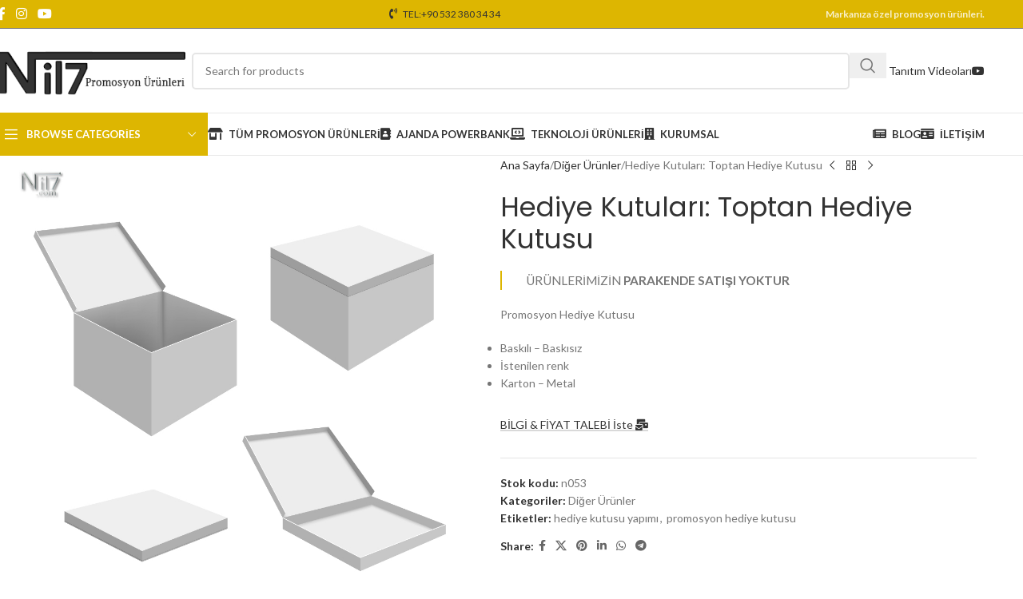

--- FILE ---
content_type: text/html; charset=UTF-8
request_url: https://www.nil7.com/urun/hediye-kutulari-toptan-hediye-kutusu/
body_size: 29945
content:
<!DOCTYPE html>
<html lang="tr">
<head>
	<meta charset="UTF-8">
	<link rel="profile" href="https://gmpg.org/xfn/11">
	<link rel="pingback" href="https://www.nil7.com/xmlrpc.php">

	<title>Hediye Kutuları: Toptan Hediye Kutusu &#8211; Nil7 Promosyon Ürünleri</title>
<meta name='robots' content='max-image-preview:large' />
<link rel='dns-prefetch' href='//fonts.googleapis.com' />
<link rel="alternate" type="application/rss+xml" title="Nil7 Promosyon Ürünleri &raquo; akışı" href="https://www.nil7.com/feed/" />
<link rel="alternate" type="application/rss+xml" title="Nil7 Promosyon Ürünleri &raquo; yorum akışı" href="https://www.nil7.com/comments/feed/" />
<link rel="alternate" type="application/rss+xml" title="Nil7 Promosyon Ürünleri &raquo; Hediye Kutuları: Toptan Hediye Kutusu yorum akışı" href="https://www.nil7.com/urun/hediye-kutulari-toptan-hediye-kutusu/feed/" />
<link rel="alternate" title="oEmbed (JSON)" type="application/json+oembed" href="https://www.nil7.com/wp-json/oembed/1.0/embed?url=https%3A%2F%2Fwww.nil7.com%2Furun%2Fhediye-kutulari-toptan-hediye-kutusu%2F" />
<link rel="alternate" title="oEmbed (XML)" type="text/xml+oembed" href="https://www.nil7.com/wp-json/oembed/1.0/embed?url=https%3A%2F%2Fwww.nil7.com%2Furun%2Fhediye-kutulari-toptan-hediye-kutusu%2F&#038;format=xml" />
<style id='wp-img-auto-sizes-contain-inline-css' type='text/css'>
img:is([sizes=auto i],[sizes^="auto," i]){contain-intrinsic-size:3000px 1500px}
/*# sourceURL=wp-img-auto-sizes-contain-inline-css */
</style>

<link rel='stylesheet' id='wp-block-library-css' href='https://www.nil7.com/wp-includes/css/dist/block-library/style.min.css?ver=5bf46126a51d0d3fd9497643c8b8c190' type='text/css' media='all' />
<link rel='stylesheet' id='wc-blocks-style-css' href='https://www.nil7.com/wp-content/plugins/woocommerce/assets/client/blocks/wc-blocks.css?ver=wc-10.1.3' type='text/css' media='all' />
<style id='global-styles-inline-css' type='text/css'>
:root{--wp--preset--aspect-ratio--square: 1;--wp--preset--aspect-ratio--4-3: 4/3;--wp--preset--aspect-ratio--3-4: 3/4;--wp--preset--aspect-ratio--3-2: 3/2;--wp--preset--aspect-ratio--2-3: 2/3;--wp--preset--aspect-ratio--16-9: 16/9;--wp--preset--aspect-ratio--9-16: 9/16;--wp--preset--color--black: #000000;--wp--preset--color--cyan-bluish-gray: #abb8c3;--wp--preset--color--white: #ffffff;--wp--preset--color--pale-pink: #f78da7;--wp--preset--color--vivid-red: #cf2e2e;--wp--preset--color--luminous-vivid-orange: #ff6900;--wp--preset--color--luminous-vivid-amber: #fcb900;--wp--preset--color--light-green-cyan: #7bdcb5;--wp--preset--color--vivid-green-cyan: #00d084;--wp--preset--color--pale-cyan-blue: #8ed1fc;--wp--preset--color--vivid-cyan-blue: #0693e3;--wp--preset--color--vivid-purple: #9b51e0;--wp--preset--gradient--vivid-cyan-blue-to-vivid-purple: linear-gradient(135deg,rgb(6,147,227) 0%,rgb(155,81,224) 100%);--wp--preset--gradient--light-green-cyan-to-vivid-green-cyan: linear-gradient(135deg,rgb(122,220,180) 0%,rgb(0,208,130) 100%);--wp--preset--gradient--luminous-vivid-amber-to-luminous-vivid-orange: linear-gradient(135deg,rgb(252,185,0) 0%,rgb(255,105,0) 100%);--wp--preset--gradient--luminous-vivid-orange-to-vivid-red: linear-gradient(135deg,rgb(255,105,0) 0%,rgb(207,46,46) 100%);--wp--preset--gradient--very-light-gray-to-cyan-bluish-gray: linear-gradient(135deg,rgb(238,238,238) 0%,rgb(169,184,195) 100%);--wp--preset--gradient--cool-to-warm-spectrum: linear-gradient(135deg,rgb(74,234,220) 0%,rgb(151,120,209) 20%,rgb(207,42,186) 40%,rgb(238,44,130) 60%,rgb(251,105,98) 80%,rgb(254,248,76) 100%);--wp--preset--gradient--blush-light-purple: linear-gradient(135deg,rgb(255,206,236) 0%,rgb(152,150,240) 100%);--wp--preset--gradient--blush-bordeaux: linear-gradient(135deg,rgb(254,205,165) 0%,rgb(254,45,45) 50%,rgb(107,0,62) 100%);--wp--preset--gradient--luminous-dusk: linear-gradient(135deg,rgb(255,203,112) 0%,rgb(199,81,192) 50%,rgb(65,88,208) 100%);--wp--preset--gradient--pale-ocean: linear-gradient(135deg,rgb(255,245,203) 0%,rgb(182,227,212) 50%,rgb(51,167,181) 100%);--wp--preset--gradient--electric-grass: linear-gradient(135deg,rgb(202,248,128) 0%,rgb(113,206,126) 100%);--wp--preset--gradient--midnight: linear-gradient(135deg,rgb(2,3,129) 0%,rgb(40,116,252) 100%);--wp--preset--font-size--small: 13px;--wp--preset--font-size--medium: 20px;--wp--preset--font-size--large: 36px;--wp--preset--font-size--x-large: 42px;--wp--preset--spacing--20: 0.44rem;--wp--preset--spacing--30: 0.67rem;--wp--preset--spacing--40: 1rem;--wp--preset--spacing--50: 1.5rem;--wp--preset--spacing--60: 2.25rem;--wp--preset--spacing--70: 3.38rem;--wp--preset--spacing--80: 5.06rem;--wp--preset--shadow--natural: 6px 6px 9px rgba(0, 0, 0, 0.2);--wp--preset--shadow--deep: 12px 12px 50px rgba(0, 0, 0, 0.4);--wp--preset--shadow--sharp: 6px 6px 0px rgba(0, 0, 0, 0.2);--wp--preset--shadow--outlined: 6px 6px 0px -3px rgb(255, 255, 255), 6px 6px rgb(0, 0, 0);--wp--preset--shadow--crisp: 6px 6px 0px rgb(0, 0, 0);}:where(body) { margin: 0; }.wp-site-blocks > .alignleft { float: left; margin-right: 2em; }.wp-site-blocks > .alignright { float: right; margin-left: 2em; }.wp-site-blocks > .aligncenter { justify-content: center; margin-left: auto; margin-right: auto; }:where(.is-layout-flex){gap: 0.5em;}:where(.is-layout-grid){gap: 0.5em;}.is-layout-flow > .alignleft{float: left;margin-inline-start: 0;margin-inline-end: 2em;}.is-layout-flow > .alignright{float: right;margin-inline-start: 2em;margin-inline-end: 0;}.is-layout-flow > .aligncenter{margin-left: auto !important;margin-right: auto !important;}.is-layout-constrained > .alignleft{float: left;margin-inline-start: 0;margin-inline-end: 2em;}.is-layout-constrained > .alignright{float: right;margin-inline-start: 2em;margin-inline-end: 0;}.is-layout-constrained > .aligncenter{margin-left: auto !important;margin-right: auto !important;}.is-layout-constrained > :where(:not(.alignleft):not(.alignright):not(.alignfull)){margin-left: auto !important;margin-right: auto !important;}body .is-layout-flex{display: flex;}.is-layout-flex{flex-wrap: wrap;align-items: center;}.is-layout-flex > :is(*, div){margin: 0;}body .is-layout-grid{display: grid;}.is-layout-grid > :is(*, div){margin: 0;}body{padding-top: 0px;padding-right: 0px;padding-bottom: 0px;padding-left: 0px;}a:where(:not(.wp-element-button)){text-decoration: none;}:root :where(.wp-element-button, .wp-block-button__link){background-color: #32373c;border-width: 0;color: #fff;font-family: inherit;font-size: inherit;font-style: inherit;font-weight: inherit;letter-spacing: inherit;line-height: inherit;padding-top: calc(0.667em + 2px);padding-right: calc(1.333em + 2px);padding-bottom: calc(0.667em + 2px);padding-left: calc(1.333em + 2px);text-decoration: none;text-transform: inherit;}.has-black-color{color: var(--wp--preset--color--black) !important;}.has-cyan-bluish-gray-color{color: var(--wp--preset--color--cyan-bluish-gray) !important;}.has-white-color{color: var(--wp--preset--color--white) !important;}.has-pale-pink-color{color: var(--wp--preset--color--pale-pink) !important;}.has-vivid-red-color{color: var(--wp--preset--color--vivid-red) !important;}.has-luminous-vivid-orange-color{color: var(--wp--preset--color--luminous-vivid-orange) !important;}.has-luminous-vivid-amber-color{color: var(--wp--preset--color--luminous-vivid-amber) !important;}.has-light-green-cyan-color{color: var(--wp--preset--color--light-green-cyan) !important;}.has-vivid-green-cyan-color{color: var(--wp--preset--color--vivid-green-cyan) !important;}.has-pale-cyan-blue-color{color: var(--wp--preset--color--pale-cyan-blue) !important;}.has-vivid-cyan-blue-color{color: var(--wp--preset--color--vivid-cyan-blue) !important;}.has-vivid-purple-color{color: var(--wp--preset--color--vivid-purple) !important;}.has-black-background-color{background-color: var(--wp--preset--color--black) !important;}.has-cyan-bluish-gray-background-color{background-color: var(--wp--preset--color--cyan-bluish-gray) !important;}.has-white-background-color{background-color: var(--wp--preset--color--white) !important;}.has-pale-pink-background-color{background-color: var(--wp--preset--color--pale-pink) !important;}.has-vivid-red-background-color{background-color: var(--wp--preset--color--vivid-red) !important;}.has-luminous-vivid-orange-background-color{background-color: var(--wp--preset--color--luminous-vivid-orange) !important;}.has-luminous-vivid-amber-background-color{background-color: var(--wp--preset--color--luminous-vivid-amber) !important;}.has-light-green-cyan-background-color{background-color: var(--wp--preset--color--light-green-cyan) !important;}.has-vivid-green-cyan-background-color{background-color: var(--wp--preset--color--vivid-green-cyan) !important;}.has-pale-cyan-blue-background-color{background-color: var(--wp--preset--color--pale-cyan-blue) !important;}.has-vivid-cyan-blue-background-color{background-color: var(--wp--preset--color--vivid-cyan-blue) !important;}.has-vivid-purple-background-color{background-color: var(--wp--preset--color--vivid-purple) !important;}.has-black-border-color{border-color: var(--wp--preset--color--black) !important;}.has-cyan-bluish-gray-border-color{border-color: var(--wp--preset--color--cyan-bluish-gray) !important;}.has-white-border-color{border-color: var(--wp--preset--color--white) !important;}.has-pale-pink-border-color{border-color: var(--wp--preset--color--pale-pink) !important;}.has-vivid-red-border-color{border-color: var(--wp--preset--color--vivid-red) !important;}.has-luminous-vivid-orange-border-color{border-color: var(--wp--preset--color--luminous-vivid-orange) !important;}.has-luminous-vivid-amber-border-color{border-color: var(--wp--preset--color--luminous-vivid-amber) !important;}.has-light-green-cyan-border-color{border-color: var(--wp--preset--color--light-green-cyan) !important;}.has-vivid-green-cyan-border-color{border-color: var(--wp--preset--color--vivid-green-cyan) !important;}.has-pale-cyan-blue-border-color{border-color: var(--wp--preset--color--pale-cyan-blue) !important;}.has-vivid-cyan-blue-border-color{border-color: var(--wp--preset--color--vivid-cyan-blue) !important;}.has-vivid-purple-border-color{border-color: var(--wp--preset--color--vivid-purple) !important;}.has-vivid-cyan-blue-to-vivid-purple-gradient-background{background: var(--wp--preset--gradient--vivid-cyan-blue-to-vivid-purple) !important;}.has-light-green-cyan-to-vivid-green-cyan-gradient-background{background: var(--wp--preset--gradient--light-green-cyan-to-vivid-green-cyan) !important;}.has-luminous-vivid-amber-to-luminous-vivid-orange-gradient-background{background: var(--wp--preset--gradient--luminous-vivid-amber-to-luminous-vivid-orange) !important;}.has-luminous-vivid-orange-to-vivid-red-gradient-background{background: var(--wp--preset--gradient--luminous-vivid-orange-to-vivid-red) !important;}.has-very-light-gray-to-cyan-bluish-gray-gradient-background{background: var(--wp--preset--gradient--very-light-gray-to-cyan-bluish-gray) !important;}.has-cool-to-warm-spectrum-gradient-background{background: var(--wp--preset--gradient--cool-to-warm-spectrum) !important;}.has-blush-light-purple-gradient-background{background: var(--wp--preset--gradient--blush-light-purple) !important;}.has-blush-bordeaux-gradient-background{background: var(--wp--preset--gradient--blush-bordeaux) !important;}.has-luminous-dusk-gradient-background{background: var(--wp--preset--gradient--luminous-dusk) !important;}.has-pale-ocean-gradient-background{background: var(--wp--preset--gradient--pale-ocean) !important;}.has-electric-grass-gradient-background{background: var(--wp--preset--gradient--electric-grass) !important;}.has-midnight-gradient-background{background: var(--wp--preset--gradient--midnight) !important;}.has-small-font-size{font-size: var(--wp--preset--font-size--small) !important;}.has-medium-font-size{font-size: var(--wp--preset--font-size--medium) !important;}.has-large-font-size{font-size: var(--wp--preset--font-size--large) !important;}.has-x-large-font-size{font-size: var(--wp--preset--font-size--x-large) !important;}
/*# sourceURL=global-styles-inline-css */
</style>

<link rel='stylesheet' id='rs-plugin-settings-css' href='https://www.nil7.com/wp-content/plugins/revslider/public/assets/css/rs6.css?ver=6.4.3' type='text/css' media='all' />
<style id='rs-plugin-settings-inline-css' type='text/css'>
#rs-demo-id {}
/*# sourceURL=rs-plugin-settings-inline-css */
</style>
<style id='woocommerce-inline-inline-css' type='text/css'>
.woocommerce form .form-row .required { visibility: visible; }
/*# sourceURL=woocommerce-inline-inline-css */
</style>
<link rel='stylesheet' id='elementor-icons-css' href='https://www.nil7.com/wp-content/plugins/elementor/assets/lib/eicons/css/elementor-icons.min.css?ver=5.43.0' type='text/css' media='all' />
<link rel='stylesheet' id='elementor-frontend-css' href='https://www.nil7.com/wp-content/plugins/elementor/assets/css/frontend.min.css?ver=3.31.5' type='text/css' media='all' />
<link rel='stylesheet' id='elementor-post-11-css' href='https://www.nil7.com/wp-content/uploads/elementor/css/post-11.css?ver=1766452586' type='text/css' media='all' />
<link rel='stylesheet' id='wd-style-base-css' href='https://www.nil7.com/wp-content/themes/yenisi/css/parts/base.min.css?ver=8.2.3' type='text/css' media='all' />
<link rel='stylesheet' id='wd-helpers-wpb-elem-css' href='https://www.nil7.com/wp-content/themes/yenisi/css/parts/helpers-wpb-elem.min.css?ver=8.2.3' type='text/css' media='all' />
<link rel='stylesheet' id='wd-revolution-slider-css' href='https://www.nil7.com/wp-content/themes/yenisi/css/parts/int-rev-slider.min.css?ver=8.2.3' type='text/css' media='all' />
<link rel='stylesheet' id='wd-elementor-base-css' href='https://www.nil7.com/wp-content/themes/yenisi/css/parts/int-elem-base.min.css?ver=8.2.3' type='text/css' media='all' />
<link rel='stylesheet' id='wd-notices-fixed-css' href='https://www.nil7.com/wp-content/themes/yenisi/css/parts/woo-opt-sticky-notices-old.min.css?ver=8.2.3' type='text/css' media='all' />
<link rel='stylesheet' id='wd-woocommerce-base-css' href='https://www.nil7.com/wp-content/themes/yenisi/css/parts/woocommerce-base.min.css?ver=8.2.3' type='text/css' media='all' />
<link rel='stylesheet' id='wd-mod-star-rating-css' href='https://www.nil7.com/wp-content/themes/yenisi/css/parts/mod-star-rating.min.css?ver=8.2.3' type='text/css' media='all' />
<link rel='stylesheet' id='wd-woocommerce-block-notices-css' href='https://www.nil7.com/wp-content/themes/yenisi/css/parts/woo-mod-block-notices.min.css?ver=8.2.3' type='text/css' media='all' />
<link rel='stylesheet' id='wd-woo-mod-quantity-css' href='https://www.nil7.com/wp-content/themes/yenisi/css/parts/woo-mod-quantity.min.css?ver=8.2.3' type='text/css' media='all' />
<link rel='stylesheet' id='wd-woo-single-prod-el-base-css' href='https://www.nil7.com/wp-content/themes/yenisi/css/parts/woo-single-prod-el-base.min.css?ver=8.2.3' type='text/css' media='all' />
<link rel='stylesheet' id='wd-woo-mod-stock-status-css' href='https://www.nil7.com/wp-content/themes/yenisi/css/parts/woo-mod-stock-status.min.css?ver=8.2.3' type='text/css' media='all' />
<link rel='stylesheet' id='wd-woo-mod-shop-attributes-css' href='https://www.nil7.com/wp-content/themes/yenisi/css/parts/woo-mod-shop-attributes.min.css?ver=8.2.3' type='text/css' media='all' />
<link rel='stylesheet' id='wd-wp-blocks-css' href='https://www.nil7.com/wp-content/themes/yenisi/css/parts/wp-blocks.min.css?ver=8.2.3' type='text/css' media='all' />
<link rel='stylesheet' id='wd-header-base-css' href='https://www.nil7.com/wp-content/themes/yenisi/css/parts/header-base.min.css?ver=8.2.3' type='text/css' media='all' />
<link rel='stylesheet' id='wd-mod-tools-css' href='https://www.nil7.com/wp-content/themes/yenisi/css/parts/mod-tools.min.css?ver=8.2.3' type='text/css' media='all' />
<link rel='stylesheet' id='wd-header-elements-base-css' href='https://www.nil7.com/wp-content/themes/yenisi/css/parts/header-el-base.min.css?ver=8.2.3' type='text/css' media='all' />
<link rel='stylesheet' id='wd-social-icons-css' href='https://www.nil7.com/wp-content/themes/yenisi/css/parts/el-social-icons.min.css?ver=8.2.3' type='text/css' media='all' />
<link rel='stylesheet' id='wd-button-css' href='https://www.nil7.com/wp-content/themes/yenisi/css/parts/el-button.min.css?ver=8.2.3' type='text/css' media='all' />
<link rel='stylesheet' id='wd-header-search-css' href='https://www.nil7.com/wp-content/themes/yenisi/css/parts/header-el-search.min.css?ver=8.2.3' type='text/css' media='all' />
<link rel='stylesheet' id='wd-wd-search-form-css' href='https://www.nil7.com/wp-content/themes/yenisi/css/parts/wd-search-form.min.css?ver=8.2.3' type='text/css' media='all' />
<link rel='stylesheet' id='wd-wd-search-results-css' href='https://www.nil7.com/wp-content/themes/yenisi/css/parts/wd-search-results.min.css?ver=8.2.3' type='text/css' media='all' />
<link rel='stylesheet' id='wd-wd-search-dropdown-css' href='https://www.nil7.com/wp-content/themes/yenisi/css/parts/wd-search-dropdown.min.css?ver=8.2.3' type='text/css' media='all' />
<link rel='stylesheet' id='wd-header-search-form-css' href='https://www.nil7.com/wp-content/themes/yenisi/css/parts/header-el-search-form.min.css?ver=8.2.3' type='text/css' media='all' />
<link rel='stylesheet' id='wd-header-mobile-nav-dropdown-css' href='https://www.nil7.com/wp-content/themes/yenisi/css/parts/header-el-mobile-nav-dropdown.min.css?ver=8.2.3' type='text/css' media='all' />
<link rel='stylesheet' id='wd-header-categories-nav-css' href='https://www.nil7.com/wp-content/themes/yenisi/css/parts/header-el-category-nav.min.css?ver=8.2.3' type='text/css' media='all' />
<link rel='stylesheet' id='wd-mod-nav-vertical-css' href='https://www.nil7.com/wp-content/themes/yenisi/css/parts/mod-nav-vertical.min.css?ver=8.2.3' type='text/css' media='all' />
<link rel='stylesheet' id='wd-mod-nav-vertical-design-default-css' href='https://www.nil7.com/wp-content/themes/yenisi/css/parts/mod-nav-vertical-design-default.min.css?ver=8.2.3' type='text/css' media='all' />
<link rel='stylesheet' id='wd-page-title-css' href='https://www.nil7.com/wp-content/themes/yenisi/css/parts/page-title.min.css?ver=8.2.3' type='text/css' media='all' />
<link rel='stylesheet' id='wd-woo-single-prod-predefined-css' href='https://www.nil7.com/wp-content/themes/yenisi/css/parts/woo-single-prod-predefined.min.css?ver=8.2.3' type='text/css' media='all' />
<link rel='stylesheet' id='wd-woo-single-prod-and-quick-view-predefined-css' href='https://www.nil7.com/wp-content/themes/yenisi/css/parts/woo-single-prod-and-quick-view-predefined.min.css?ver=8.2.3' type='text/css' media='all' />
<link rel='stylesheet' id='wd-woo-single-prod-el-tabs-predefined-css' href='https://www.nil7.com/wp-content/themes/yenisi/css/parts/woo-single-prod-el-tabs-predefined.min.css?ver=8.2.3' type='text/css' media='all' />
<link rel='stylesheet' id='wd-photoswipe-css' href='https://www.nil7.com/wp-content/themes/yenisi/css/parts/lib-photoswipe.min.css?ver=8.2.3' type='text/css' media='all' />
<link rel='stylesheet' id='wd-woo-single-prod-el-gallery-css' href='https://www.nil7.com/wp-content/themes/yenisi/css/parts/woo-single-prod-el-gallery.min.css?ver=8.2.3' type='text/css' media='all' />
<link rel='stylesheet' id='wd-swiper-css' href='https://www.nil7.com/wp-content/themes/yenisi/css/parts/lib-swiper.min.css?ver=8.2.3' type='text/css' media='all' />
<link rel='stylesheet' id='wd-swiper-arrows-css' href='https://www.nil7.com/wp-content/themes/yenisi/css/parts/lib-swiper-arrows.min.css?ver=8.2.3' type='text/css' media='all' />
<link rel='stylesheet' id='wd-woo-single-prod-el-navigation-css' href='https://www.nil7.com/wp-content/themes/yenisi/css/parts/woo-single-prod-el-navigation.min.css?ver=8.2.3' type='text/css' media='all' />
<link rel='stylesheet' id='wd-mfp-popup-css' href='https://www.nil7.com/wp-content/themes/yenisi/css/parts/lib-magnific-popup.min.css?ver=8.2.3' type='text/css' media='all' />
<link rel='stylesheet' id='wd-section-title-css' href='https://www.nil7.com/wp-content/themes/yenisi/css/parts/el-section-title.min.css?ver=8.2.3' type='text/css' media='all' />
<link rel='stylesheet' id='wd-wpcf7-css' href='https://www.nil7.com/wp-content/themes/yenisi/css/parts/int-wpcf7.min.css?ver=8.2.3' type='text/css' media='all' />
<link rel='stylesheet' id='wd-tabs-css' href='https://www.nil7.com/wp-content/themes/yenisi/css/parts/el-tabs.min.css?ver=8.2.3' type='text/css' media='all' />
<link rel='stylesheet' id='wd-woo-single-prod-el-tabs-opt-layout-tabs-css' href='https://www.nil7.com/wp-content/themes/yenisi/css/parts/woo-single-prod-el-tabs-opt-layout-tabs.min.css?ver=8.2.3' type='text/css' media='all' />
<link rel='stylesheet' id='wd-accordion-css' href='https://www.nil7.com/wp-content/themes/yenisi/css/parts/el-accordion.min.css?ver=8.2.3' type='text/css' media='all' />
<link rel='stylesheet' id='wd-accordion-elem-wpb-css' href='https://www.nil7.com/wp-content/themes/yenisi/css/parts/el-accordion-wpb-elem.min.css?ver=8.2.3' type='text/css' media='all' />
<link rel='stylesheet' id='wd-woo-single-prod-el-reviews-css' href='https://www.nil7.com/wp-content/themes/yenisi/css/parts/woo-single-prod-el-reviews.min.css?ver=8.2.3' type='text/css' media='all' />
<link rel='stylesheet' id='wd-post-types-mod-comments-css' href='https://www.nil7.com/wp-content/themes/yenisi/css/parts/post-types-mod-comments.min.css?ver=8.2.3' type='text/css' media='all' />
<link rel='stylesheet' id='wd-product-loop-css' href='https://www.nil7.com/wp-content/themes/yenisi/css/parts/woo-product-loop.min.css?ver=8.2.3' type='text/css' media='all' />
<link rel='stylesheet' id='wd-product-loop-button-info-alt-css' href='https://www.nil7.com/wp-content/themes/yenisi/css/parts/woo-product-loop-button-info-alt.min.css?ver=8.2.3' type='text/css' media='all' />
<link rel='stylesheet' id='wd-woo-mod-add-btn-replace-css' href='https://www.nil7.com/wp-content/themes/yenisi/css/parts/woo-mod-add-btn-replace.min.css?ver=8.2.3' type='text/css' media='all' />
<link rel='stylesheet' id='wd-woo-opt-title-limit-css' href='https://www.nil7.com/wp-content/themes/yenisi/css/parts/woo-opt-title-limit.min.css?ver=8.2.3' type='text/css' media='all' />
<link rel='stylesheet' id='wd-swiper-pagin-css' href='https://www.nil7.com/wp-content/themes/yenisi/css/parts/lib-swiper-pagin.min.css?ver=8.2.3' type='text/css' media='all' />
<link rel='stylesheet' id='wd-widget-collapse-css' href='https://www.nil7.com/wp-content/themes/yenisi/css/parts/opt-widget-collapse.min.css?ver=8.2.3' type='text/css' media='all' />
<link rel='stylesheet' id='wd-footer-base-css' href='https://www.nil7.com/wp-content/themes/yenisi/css/parts/footer-base.min.css?ver=8.2.3' type='text/css' media='all' />
<link rel='stylesheet' id='wd-scroll-top-css' href='https://www.nil7.com/wp-content/themes/yenisi/css/parts/opt-scrolltotop.min.css?ver=8.2.3' type='text/css' media='all' />
<link rel='stylesheet' id='wd-bottom-toolbar-css' href='https://www.nil7.com/wp-content/themes/yenisi/css/parts/opt-bottom-toolbar.min.css?ver=8.2.3' type='text/css' media='all' />
<link rel='stylesheet' id='xts-style-theme_settings_default-css' href='https://www.nil7.com/wp-content/uploads/2025/07/xts-theme_settings_default-1751463321.css?ver=8.2.3' type='text/css' media='all' />
<link rel='stylesheet' id='xts-google-fonts-css' href='https://fonts.googleapis.com/css?family=Lato%3A400%2C700%7CPoppins%3A400%2C600&#038;ver=8.2.3' type='text/css' media='all' />
<link rel='stylesheet' id='elementor-gf-local-roboto-css' href='https://www.nil7.com/wp-content/uploads/elementor/google-fonts/css/roboto.css?ver=1743978116' type='text/css' media='all' />
<link rel='stylesheet' id='elementor-gf-local-robotoslab-css' href='https://www.nil7.com/wp-content/uploads/elementor/google-fonts/css/robotoslab.css?ver=1743978144' type='text/css' media='all' />
<script type="text/javascript" src="https://www.nil7.com/wp-includes/js/jquery/jquery.min.js?ver=3.7.1" id="jquery-core-js"></script>
<script type="text/javascript" src="https://www.nil7.com/wp-includes/js/jquery/jquery-migrate.min.js?ver=3.4.1" id="jquery-migrate-js"></script>
<script type="text/javascript" src="https://www.nil7.com/wp-content/plugins/revslider/public/assets/js/rbtools.min.js?ver=6.4.3" id="tp-tools-js"></script>
<script type="text/javascript" src="https://www.nil7.com/wp-content/plugins/revslider/public/assets/js/rs6.min.js?ver=6.4.3" id="revmin-js"></script>
<script type="text/javascript" src="https://www.nil7.com/wp-content/plugins/woocommerce/assets/js/jquery-blockui/jquery.blockUI.min.js?ver=2.7.0-wc.10.1.3" id="jquery-blockui-js" defer="defer" data-wp-strategy="defer"></script>
<script type="text/javascript" id="wc-add-to-cart-js-extra">
/* <![CDATA[ */
var wc_add_to_cart_params = {"ajax_url":"/wp-admin/admin-ajax.php","wc_ajax_url":"/?wc-ajax=%%endpoint%%","i18n_view_cart":"Sepetim","cart_url":"https://www.nil7.com","is_cart":"","cart_redirect_after_add":"no"};
//# sourceURL=wc-add-to-cart-js-extra
/* ]]> */
</script>
<script type="text/javascript" src="https://www.nil7.com/wp-content/plugins/woocommerce/assets/js/frontend/add-to-cart.min.js?ver=10.1.3" id="wc-add-to-cart-js" defer="defer" data-wp-strategy="defer"></script>
<script type="text/javascript" id="wc-single-product-js-extra">
/* <![CDATA[ */
var wc_single_product_params = {"i18n_required_rating_text":"L\u00fctfen bir oy belirleyin","i18n_rating_options":["1/5 y\u0131ld\u0131z","2/5 y\u0131ld\u0131z","3/5 y\u0131ld\u0131z","4/5 y\u0131ld\u0131z","5/5 y\u0131ld\u0131z"],"i18n_product_gallery_trigger_text":"Tam ekran g\u00f6rsel galerisini g\u00f6r\u00fcnt\u00fcleyin","review_rating_required":"yes","flexslider":{"rtl":false,"animation":"slide","smoothHeight":true,"directionNav":false,"controlNav":"thumbnails","slideshow":false,"animationSpeed":500,"animationLoop":false,"allowOneSlide":false},"zoom_enabled":"","zoom_options":[],"photoswipe_enabled":"","photoswipe_options":{"shareEl":false,"closeOnScroll":false,"history":false,"hideAnimationDuration":0,"showAnimationDuration":0},"flexslider_enabled":""};
//# sourceURL=wc-single-product-js-extra
/* ]]> */
</script>
<script type="text/javascript" src="https://www.nil7.com/wp-content/plugins/woocommerce/assets/js/frontend/single-product.min.js?ver=10.1.3" id="wc-single-product-js" defer="defer" data-wp-strategy="defer"></script>
<script type="text/javascript" src="https://www.nil7.com/wp-content/plugins/woocommerce/assets/js/js-cookie/js.cookie.min.js?ver=2.1.4-wc.10.1.3" id="js-cookie-js" defer="defer" data-wp-strategy="defer"></script>
<script type="text/javascript" id="woocommerce-js-extra">
/* <![CDATA[ */
var woocommerce_params = {"ajax_url":"/wp-admin/admin-ajax.php","wc_ajax_url":"/?wc-ajax=%%endpoint%%","i18n_password_show":"\u015eifreyi g\u00f6ster","i18n_password_hide":"\u015eifreyi gizle"};
//# sourceURL=woocommerce-js-extra
/* ]]> */
</script>
<script type="text/javascript" src="https://www.nil7.com/wp-content/plugins/woocommerce/assets/js/frontend/woocommerce.min.js?ver=10.1.3" id="woocommerce-js" defer="defer" data-wp-strategy="defer"></script>
<script type="text/javascript" id="wab-main-script-js-extra">
/* <![CDATA[ */
var wabSettings = {"startHour":"8","endHour":"22","limitHours":"0","hideButtonType":null,"button_location":"left","button_type":"wab-icon-plain","dragEnabled":"0","plugins_url":"https://www.nil7.com/wp-content/plugins"};
//# sourceURL=wab-main-script-js-extra
/* ]]> */
</script>
<script type="text/javascript" src="https://www.nil7.com/wp-content/plugins/add-whatsapp-button/includes/../js/wab.js?ver=5bf46126a51d0d3fd9497643c8b8c190" id="wab-main-script-js"></script>
<script type="text/javascript" src="https://www.nil7.com/wp-content/plugins/add-whatsapp-button/includes/../js/lib/jquery-ui.drag.min.js?ver=5bf46126a51d0d3fd9497643c8b8c190" id="jquery_draggable-js"></script>
<script type="text/javascript" src="https://www.nil7.com/wp-content/plugins/add-whatsapp-button/includes/../js/lib/jquery.ui.touch-punch.min.js?ver=5bf46126a51d0d3fd9497643c8b8c190" id="jquery_touch_punch-js"></script>
<script type="text/javascript" src="https://www.nil7.com/wp-content/themes/yenisi/js/scripts/global/scrollBar.min.js?ver=8.2.3" id="wd-scrollbar-js"></script>
<link rel="https://api.w.org/" href="https://www.nil7.com/wp-json/" /><link rel="alternate" title="JSON" type="application/json" href="https://www.nil7.com/wp-json/wp/v2/product/2994" /><link rel="EditURI" type="application/rsd+xml" title="RSD" href="https://www.nil7.com/xmlrpc.php?rsd" />
<link rel="canonical" href="https://www.nil7.com/urun/hediye-kutulari-toptan-hediye-kutusu/" />
					<meta name="viewport" content="width=device-width, initial-scale=1">
										<noscript><style>.woocommerce-product-gallery{ opacity: 1 !important; }</style></noscript>
			<style type="text/css">
			
			img.wab-chevron {
				height: 12px;
			}

			img.wab-chevron.wab-right {
				margin-left: 1px;
			}

			img.wab-chevron.wab-left {
				margin-right: 2px;
			}

			/**
			 * Side Rectangle
			 */ 
			.wab-side-rectangle.wab-pull-right {
				right: 0;
				left: initial !important;
				-webkit-transition: All 0.5s ease;
				-moz-transition: All 0.5s ease;
				-o-transition: All 0.5s ease;
				-ms-transition: All 0.5s ease;
				transition: All 0.5s ease;
			}

			.wab-side-rectangle.wab-pull-left {
				left: 0;
				right: initial !important;
				-webkit-transition: All 0.5s ease;
				-moz-transition: All 0.5s ease;
				-o-transition: All 0.5s ease;
				-ms-transition: All 0.5s ease;
				transition: All 0.5s ease;
			}

			.wab-side-rectangle.wab-cont {
				position: fixed;
				bottom: 10%;
				z-index: 99997;
				-webkit-transition: All 0.5s ease;
				-moz-transition: All 0.5s ease;
				-o-transition: All 0.5s ease;
				-ms-transition: All 0.5s ease;
				transition: All 0.5s ease;
			}
			
			.wab-side-rectangle.wab-cont .wab-pull-right {
				-webkit-transition: All 0.5s ease;
				-moz-transition: All 0.5s ease;
				-o-transition: All 0.5s ease;
				-ms-transition: All 0.5s ease;
				transition: All 0.5s ease;
			}

			.wab-side-rectangle #whatsAppButton {
				display: block;
				position: relative;
				direction: ltr;
				z-index: 9999;
				cursor: pointer;
				min-width: 50px;
				max-width: 236px;
				color: #ffffff;
				text-align: center;
				text-decoration: none;
				padding: 10px 14px;
				margin: 0 auto 0 auto;
				background: #20B038;
				-webkit-transition: All 0.5s ease;
				-moz-transition: All 0.5s ease;
				-o-transition: All 0.5s ease;
				-ms-transition: All 0.5s ease;
				transition: All 0.5s ease;
			}
			
			.wab-side-rectangle #whatsAppButton:after {
				margin-left: 5px;
				margin-right: 5px;
				/* content: url(/wp-content/themes/html5blanknew/img/whatsapp-logo2.svg); */
				max-width: 20px;
				max-height: 20px;
				fill: currentColor;
			}

			.wab-side-rectangle #whatsAppButton svg path {
				fill: #fff;
			}

			.wab-side-rectangle #wab_close {
				display: none;
				align-items: center;
    			justify-content: center;
				position: absolute;
				top: -10px;
				right: -9px;
				z-index: 999999;
				background-color: #fff;
				font-weight: bold;
				font-size: 14px;
				border: 2px solid;
				border-radius: 12px;
				height: 20px;
				width: 20px;
				line-height: 1.2;
				text-align: center;
				cursor: pointer;
			}

			.wab-x {
				position: absolute;
    			top: 1px;
		    	font-size: 15px;
			}
			
			#wab_cont.wab-side-rectangle.wab-hidden {
				-webkit-transition: All 0.5s ease;
				-moz-transition: All 0.5s ease;
				-o-transition: All 0.5s ease;
				-ms-transition: All 0.5s ease;
				transition: All 0.5s ease;
			}

			/**
			 * Bottom Rectangle
			 */
			.wab-bottom-rectangle.wab-cont {
				position: fixed;
				bottom: 0;
				z-index: 99999;
				width: 100%;
				-webkit-transition: All 0.5s ease;
				-moz-transition: All 0.5s ease;
				-o-transition: All 0.5s ease;
				-ms-transition: All 0.5s ease;
				transition: All 0.5s ease;
			}
		
			.wab-bottom-rectangle #whatsAppButton {
				display: block;
				/* position: relative; */
				position: absolute;
				bottom: 0;
				width: 100%;
				direction: ltr;
				z-index: 9999;
				cursor: pointer;
				color: #ffffff;
				text-align: center;
				text-decoration: none;
				padding: 10px;
				margin: 0 auto 0 auto;
				background: #20B038;
				-webkit-transition: All 0.5s ease;
				-moz-transition: All 0.5s ease;
				-o-transition: All 0.5s ease;
				-ms-transition: All 0.5s ease;
				transition: All 0.5s ease;
			}

			.wab-bottom-rectangle #wab_close {
				display: none;
				align-items: center;
    			justify-content: center;
				position: absolute;
				bottom: 38px;
				right: 10px;
				z-index: 999999;
				background-color: #fff;
				font-weight: bold;
				font-size: 14px;
				border: 2px solid;
				border-radius: 10px;
				height: 20px;
				width: 20px;
				line-height: 1.2;
				text-align: center;
				cursor: pointer;
			}
			
			.wab-bottom-rectangle img.wab-chevron.wab-down {
				max-width: 64%;
				position: absolute;
				top: 20%;
				left: 18%;
				-webkit-transition: All 0.5s ease;
				-moz-transition: All 0.5s ease;
				-o-transition: All 0.5s ease;
				-ms-transition: All 0.5s ease;
				transition: All 0.5s ease;
			}
			
			.wab-bottom-rectangle img.wab-chevron.wab-up {
				max-width: 64%;
				position: absolute;
				top: 12%;
				left: 18%;
				-webkit-transition: All 0.5s ease;
				-moz-transition: All 0.5s ease;
				-o-transition: All 0.5s ease;
				-ms-transition: All 0.5s ease;
				transition: All 0.5s ease;
			}
			
			#wab_cont.wab-bottom-rectangle.wab-hidden {
				/* bottom: -36px; */
				-webkit-transition: All 0.5s ease;
				-moz-transition: All 0.5s ease;
				-o-transition: All 0.5s ease;
				-ms-transition: All 0.5s ease;
				transition: All 0.5s ease;
			}
			
			/* Icon */
			
			.wab-icon-styled.wab-cont, .wab-icon-plain.wab-cont {
				position: fixed;
				left: 10px;
				bottom: 10%;
				z-index: 99999;
				-webkit-transition: All 0.5s ease;
				-moz-transition: All 0.5s ease;
				-o-transition: All 0.5s ease;
				-ms-transition: All 0.5s ease;
				transition: All 0.5s ease;
			}

			.wab-icon-styled #whatsAppButton, .wab-icon-plain #whatsAppButton {
				display: block;
				width: 80px;
				height: 80px;
				background-position: center center;
				background-size: cover;
				background-image: url(https://www.nil7.com/wp-content/plugins/add-whatsapp-button/includes/style-templates/../../img/wa-icon-original.png);
				-webkit-transition: All 0.5s ease;
				-moz-transition: All 0.5s ease;
				-o-transition: All 0.5s ease;
				-ms-transition: All 0.5s ease;
				transition: All 0.5s ease;
			}

			.wab-icon-styled.wab-cont.wab-pull-left, .wab-icon-plain.wab-cont.wab-pull-left {
				left: 10px;
			}

			.wab-icon-styled.wab-cont.wab-pull-right, .wab-icon-plain.wab-cont.wab-pull-right {
				right: 10px;
			}

			.wab-icon-styled #wab_close, .wab-icon-plain #wab_close {
				display: none;
				align-items: center;
    			justify-content: center;
				position: absolute;
				top: -2px;
				right: -5px;
				z-index: 999999;
				background-color: #fff;
				font-weight: bold;
				font-size: 14px;
				border: 2px solid;
				border-radius: 10px;
				height: 20px;
				width: 20px;
				line-height: 1.2;
				text-align: center;
				cursor: pointer;
			}
			
			#wab_cont.wab-icon-styled.wab-hidden, #wab_cont.wab-icon-plain.wab-hidden {
				left: -64px;
				-webkit-transition: All 0.5s ease;
				-moz-transition: All 0.5s ease;
				-o-transition: All 0.5s ease;
				-ms-transition: All 0.5s ease;
				transition: All 0.5s ease;
			}

			.awb-displaynone {
				display: none;
			}

			/* Draggable */
			#wab_drag {
				position: absolute;
				z-index: 99998;
				background-color: #20B038;
				display: flex;
				align-items: center;
				justify-content: center;
				cursor: grab;
			}

			.wab-side-rectangle #wab_drag {
				top: 38px;
				padding: 5px;
			}

			.wab-icon-plain #wab_drag {
				top: 68px;
				right: -7px;
				padding: 9px 5px;
				border: 3px solid white;
				border-radius: 50%;
			}

			.wab-side-rectangle #wab_drag img {
				height: 6px;
			}

			.wab-icon-plain #wab_drag img {
				height: 4px;
			}
		</style>

		<meta name="generator" content="Elementor 3.31.5; features: additional_custom_breakpoints, e_element_cache; settings: css_print_method-external, google_font-enabled, font_display-auto">
			<script  type="text/javascript">
				!function(f,b,e,v,n,t,s){if(f.fbq)return;n=f.fbq=function(){n.callMethod?
					n.callMethod.apply(n,arguments):n.queue.push(arguments)};if(!f._fbq)f._fbq=n;
					n.push=n;n.loaded=!0;n.version='2.0';n.queue=[];t=b.createElement(e);t.async=!0;
					t.src=v;s=b.getElementsByTagName(e)[0];s.parentNode.insertBefore(t,s)}(window,
					document,'script','https://connect.facebook.net/en_US/fbevents.js');
			</script>
			<!-- WooCommerce Facebook Integration Begin -->
			<script  type="text/javascript">

				fbq('init', '767466880620990', {}, {
    "agent": "woocommerce_0-10.1.3-3.5.7"
});

				document.addEventListener( 'DOMContentLoaded', function() {
					// Insert placeholder for events injected when a product is added to the cart through AJAX.
					document.body.insertAdjacentHTML( 'beforeend', '<div class=\"wc-facebook-pixel-event-placeholder\"></div>' );
				}, false );

			</script>
			<!-- WooCommerce Facebook Integration End -->
						<style>
				.e-con.e-parent:nth-of-type(n+4):not(.e-lazyloaded):not(.e-no-lazyload),
				.e-con.e-parent:nth-of-type(n+4):not(.e-lazyloaded):not(.e-no-lazyload) * {
					background-image: none !important;
				}
				@media screen and (max-height: 1024px) {
					.e-con.e-parent:nth-of-type(n+3):not(.e-lazyloaded):not(.e-no-lazyload),
					.e-con.e-parent:nth-of-type(n+3):not(.e-lazyloaded):not(.e-no-lazyload) * {
						background-image: none !important;
					}
				}
				@media screen and (max-height: 640px) {
					.e-con.e-parent:nth-of-type(n+2):not(.e-lazyloaded):not(.e-no-lazyload),
					.e-con.e-parent:nth-of-type(n+2):not(.e-lazyloaded):not(.e-no-lazyload) * {
						background-image: none !important;
					}
				}
			</style>
			<meta name="generator" content="Powered by Slider Revolution 6.4.3 - responsive, Mobile-Friendly Slider Plugin for WordPress with comfortable drag and drop interface." />
<script type="text/javascript">function setREVStartSize(e){
			//window.requestAnimationFrame(function() {				 
				window.RSIW = window.RSIW===undefined ? window.innerWidth : window.RSIW;	
				window.RSIH = window.RSIH===undefined ? window.innerHeight : window.RSIH;	
				try {								
					var pw = document.getElementById(e.c).parentNode.offsetWidth,
						newh;
					pw = pw===0 || isNaN(pw) ? window.RSIW : pw;
					e.tabw = e.tabw===undefined ? 0 : parseInt(e.tabw);
					e.thumbw = e.thumbw===undefined ? 0 : parseInt(e.thumbw);
					e.tabh = e.tabh===undefined ? 0 : parseInt(e.tabh);
					e.thumbh = e.thumbh===undefined ? 0 : parseInt(e.thumbh);
					e.tabhide = e.tabhide===undefined ? 0 : parseInt(e.tabhide);
					e.thumbhide = e.thumbhide===undefined ? 0 : parseInt(e.thumbhide);
					e.mh = e.mh===undefined || e.mh=="" || e.mh==="auto" ? 0 : parseInt(e.mh,0);		
					if(e.layout==="fullscreen" || e.l==="fullscreen") 						
						newh = Math.max(e.mh,window.RSIH);					
					else{					
						e.gw = Array.isArray(e.gw) ? e.gw : [e.gw];
						for (var i in e.rl) if (e.gw[i]===undefined || e.gw[i]===0) e.gw[i] = e.gw[i-1];					
						e.gh = e.el===undefined || e.el==="" || (Array.isArray(e.el) && e.el.length==0)? e.gh : e.el;
						e.gh = Array.isArray(e.gh) ? e.gh : [e.gh];
						for (var i in e.rl) if (e.gh[i]===undefined || e.gh[i]===0) e.gh[i] = e.gh[i-1];
											
						var nl = new Array(e.rl.length),
							ix = 0,						
							sl;					
						e.tabw = e.tabhide>=pw ? 0 : e.tabw;
						e.thumbw = e.thumbhide>=pw ? 0 : e.thumbw;
						e.tabh = e.tabhide>=pw ? 0 : e.tabh;
						e.thumbh = e.thumbhide>=pw ? 0 : e.thumbh;					
						for (var i in e.rl) nl[i] = e.rl[i]<window.RSIW ? 0 : e.rl[i];
						sl = nl[0];									
						for (var i in nl) if (sl>nl[i] && nl[i]>0) { sl = nl[i]; ix=i;}															
						var m = pw>(e.gw[ix]+e.tabw+e.thumbw) ? 1 : (pw-(e.tabw+e.thumbw)) / (e.gw[ix]);					
						newh =  (e.gh[ix] * m) + (e.tabh + e.thumbh);
					}				
					if(window.rs_init_css===undefined) window.rs_init_css = document.head.appendChild(document.createElement("style"));					
					document.getElementById(e.c).height = newh+"px";
					window.rs_init_css.innerHTML += "#"+e.c+"_wrapper { height: "+newh+"px }";				
				} catch(e){
					console.log("Failure at Presize of Slider:" + e)
				}					   
			//});
		  };</script>
<style>
		
		</style>			<style id="wd-style-header_528910-css" data-type="wd-style-header_528910">
				:root{
	--wd-top-bar-h: 35px;
	--wd-top-bar-sm-h: 38px;
	--wd-top-bar-sticky-h: .00001px;
	--wd-top-bar-brd-w: 1px;

	--wd-header-general-h: 105px;
	--wd-header-general-sm-h: 60px;
	--wd-header-general-sticky-h: .00001px;
	--wd-header-general-brd-w: 1px;

	--wd-header-bottom-h: 52px;
	--wd-header-bottom-sm-h: .00001px;
	--wd-header-bottom-sticky-h: .00001px;
	--wd-header-bottom-brd-w: 1px;

	--wd-header-clone-h: .00001px;

	--wd-header-brd-w: calc(var(--wd-top-bar-brd-w) + var(--wd-header-general-brd-w) + var(--wd-header-bottom-brd-w));
	--wd-header-h: calc(var(--wd-top-bar-h) + var(--wd-header-general-h) + var(--wd-header-bottom-h) + var(--wd-header-brd-w));
	--wd-header-sticky-h: calc(var(--wd-top-bar-sticky-h) + var(--wd-header-general-sticky-h) + var(--wd-header-bottom-sticky-h) + var(--wd-header-clone-h) + var(--wd-header-brd-w));
	--wd-header-sm-h: calc(var(--wd-top-bar-sm-h) + var(--wd-header-general-sm-h) + var(--wd-header-bottom-sm-h) + var(--wd-header-brd-w));
}

.whb-top-bar .wd-dropdown {
	margin-top: -2.5px;
}

.whb-top-bar .wd-dropdown:after {
	height: 7.5px;
}



:root:has(.whb-top-bar.whb-border-boxed) {
	--wd-top-bar-brd-w: .00001px;
}

@media (max-width: 1024px) {
:root:has(.whb-top-bar.whb-hidden-mobile) {
	--wd-top-bar-brd-w: .00001px;
}
}

:root:has(.whb-general-header.whb-border-boxed) {
	--wd-header-general-brd-w: .00001px;
}

@media (max-width: 1024px) {
:root:has(.whb-general-header.whb-hidden-mobile) {
	--wd-header-general-brd-w: .00001px;
}
}

:root:has(.whb-header-bottom.whb-border-boxed) {
	--wd-header-bottom-brd-w: .00001px;
}

@media (max-width: 1024px) {
:root:has(.whb-header-bottom.whb-hidden-mobile) {
	--wd-header-bottom-brd-w: .00001px;
}
}

.whb-header-bottom .wd-dropdown {
	margin-top: 6px;
}

.whb-header-bottom .wd-dropdown:after {
	height: 16px;
}



		
.whb-top-bar {
	background-color: rgba(221, 182, 1, 1);border-bottom-width: 1px;border-bottom-style: solid;
}

.whb-9x1ytaxq7aphtb3npidp form.searchform {
	--wd-form-height: 46px;
}
.whb-2puxvo8q1v42y5y6rk8i form.searchform {
	--wd-form-height: 46px;
}
.whb-general-header {
	border-color: rgba(232, 232, 232, 1);border-bottom-width: 1px;border-bottom-style: solid;
}
.whb-wjlcubfdmlq3d7jvmt23 .menu-opener {  }
.whb-header-bottom {
	border-color: rgba(232, 232, 232, 1);border-bottom-width: 1px;border-bottom-style: solid;
}
			</style>
			<link rel='stylesheet' id='elementor-icons-shared-0-css' href='https://www.nil7.com/wp-content/plugins/elementor/assets/lib/font-awesome/css/fontawesome.min.css?ver=5.15.3' type='text/css' media='all' />
<link rel='stylesheet' id='elementor-icons-fa-solid-css' href='https://www.nil7.com/wp-content/plugins/elementor/assets/lib/font-awesome/css/solid.min.css?ver=5.15.3' type='text/css' media='all' />
<link rel='stylesheet' id='elementor-icons-fa-brands-css' href='https://www.nil7.com/wp-content/plugins/elementor/assets/lib/font-awesome/css/brands.min.css?ver=5.15.3' type='text/css' media='all' />
<link rel='stylesheet' id='elementor-icons-fa-regular-css' href='https://www.nil7.com/wp-content/plugins/elementor/assets/lib/font-awesome/css/regular.min.css?ver=5.15.3' type='text/css' media='all' />
<link rel='stylesheet' id='widget-divider-css' href='https://www.nil7.com/wp-content/plugins/elementor/assets/css/widget-divider.min.css?ver=3.31.5' type='text/css' media='all' />
</head>

<body data-rsssl=1 class="wp-singular product-template-default single single-product postid-2994 wp-theme-yenisi theme-yenisi woocommerce woocommerce-page woocommerce-no-js wrapper-full-width  categories-accordion-on woodmart-ajax-shop-on notifications-sticky sticky-toolbar-on elementor-default elementor-kit-11">
			<script type="text/javascript" id="wd-flicker-fix">// Flicker fix.</script>	
	
	<div class="wd-page-wrapper website-wrapper">
									<header class="whb-header whb-header_528910 whb-sticky-shadow whb-scroll-stick whb-sticky-real whb-hide-on-scroll">
					<div class="whb-main-header">
	
<div class="whb-row whb-top-bar whb-not-sticky-row whb-with-bg whb-border-fullwidth whb-color-light whb-flex-flex-middle">
	<div class="container">
		<div class="whb-flex-row whb-top-bar-inner">
			<div class="whb-column whb-col-left whb-column5 whb-visible-lg">
				<div
						class=" wd-social-icons wd-style-default social-follow wd-shape-circle  whb-43k0qayz7gg36f2jmmhk color-scheme-light text-center">
				
				
									<a rel="noopener noreferrer nofollow" href="https://www.facebook.com/nil7promosyonurunleri" target="_blank" class=" wd-social-icon social-facebook" aria-label="Facebook social link">
						<span class="wd-icon"></span>
											</a>
				
				
				
				
									<a rel="noopener noreferrer nofollow" href="https://www.instagram.com/nil7promosyonurunleri/" target="_blank" class=" wd-social-icon social-instagram" aria-label="Instagram social link">
						<span class="wd-icon"></span>
											</a>
				
				
									<a rel="noopener noreferrer nofollow" href="https://www.youtube.com/channel/UC9xJjA00YNy2GsXLmzkibxg" target="_blank" class=" wd-social-icon social-youtube" aria-label="YouTube social link">
						<span class="wd-icon"></span>
											</a>
				
				
				
				
				
				
				
				
				
				
				
				
				
				
				
				
				
				
				
				
			</div>

		</div>
<div class="whb-column whb-col-center whb-column6 whb-visible-lg">
	
<div class="wd-header-nav wd-header-secondary-nav whb-ggk9pewv2xqendjdokng text-center" role="navigation" aria-label="Secondary navigation">
	<ul id="menu-mobil-tel" class="menu wd-nav wd-nav-secondary wd-style-default wd-gap-s"><li id="menu-item-10055" class="menu-item menu-item-type-custom menu-item-object-custom menu-item-10055 item-level-0 menu-simple-dropdown wd-event-hover" ><a target="_blank" href="tel:+905323803434" class="woodmart-nav-link"><span class="wd-nav-icon fa fa-fas fa-phone-volume"></span><span class="nav-link-text">Tel:+90 532 380 34 34</span></a></li>
</ul></div>
</div>
<div class="whb-column whb-col-right whb-column7 whb-visible-lg">
	
<div class="wd-header-text reset-last-child whb-y4ro7npestv02kyrww49"><div class="whb-column whb-col-left whb-visible-lg">
<div class="whb-text-element reset-mb-10 "><strong class="color-white"> Markanıza özel promosyon ürünleri.</strong></div>
</div></div>
</div>
<div class="whb-column whb-col-mobile whb-column_mobile1 whb-hidden-lg">
	<div id="wd-696e41f3313ce" class=" whb-1i246jbqldkq9284j95z wd-button-wrapper text-center"><a href="tel:+90 532 380 34 34" title="" target="_blank" class="btn btn-color-white btn-style-link btn-shape-rectangle btn-size-small btn-icon-pos-left">Tel:+90 532 380 34 34<span class="wd-btn-icon"><span class="wd-icon fas fa-phone-volume"></span></span></a></div><div class="wd-header-divider whb-divider-default whb-pawuiv24jgxvv1y5ht8h"></div>
<div id="wd-696e41f33143a" class=" whb-t48tua2tqlwhlez163g1 wd-button-wrapper text-center"><a href="https://www.nil7.com/iletisim/" title="" class="btn btn-style-default btn-shape-rectangle btn-size-default">İletişim</a></div></div>
		</div>
	</div>
</div>

<div class="whb-row whb-general-header whb-not-sticky-row whb-without-bg whb-border-fullwidth whb-color-dark whb-flex-flex-middle">
	<div class="container">
		<div class="whb-flex-row whb-general-header-inner">
			<div class="whb-column whb-col-left whb-column8 whb-visible-lg">
	<div class="site-logo whb-gs8bcnxektjsro21n657">
	<a href="https://www.nil7.com/" class="wd-logo wd-main-logo" rel="home" aria-label="Site logo">
		<img width="304" height="87" src="https://www.nil7.com/wp-content/uploads/2021/03/siyah.png" class="attachment-full size-full" alt="" style="max-width:250px;" decoding="async" srcset="https://www.nil7.com/wp-content/uploads/2021/03/siyah.png 304w, https://www.nil7.com/wp-content/uploads/2021/03/siyah-150x43.png 150w, https://www.nil7.com/wp-content/uploads/2021/03/siyah-300x86.png 300w" sizes="(max-width: 304px) 100vw, 304px" />	</a>
	</div>
</div>
<div class="whb-column whb-col-center whb-column9 whb-visible-lg">
	<div class="wd-header-search wd-tools-element wd-tools-custom-icon wd-design-1 wd-style-icon wd-display-dropdown whb-9x1ytaxq7aphtb3npidp wd-event-hover" title="Search">
	<a href="#" rel="nofollow" aria-label="Search">
		
			<span class="wd-tools-icon">
																</span>

			<span class="wd-tools-text">
				Search			</span>

			</a>

	<div class="wd-search-dropdown  wd-dropdown">

<form role="search" method="get" class="searchform  wd-style-default woodmart-ajax-search" action="https://www.nil7.com/"  data-thumbnail="1" data-price="1" data-post_type="product" data-count="20" data-sku="0" data-symbols_count="3" data-include_cat_search="no" autocomplete="off">
	<input type="text" class="s" placeholder="Search for products" value="" name="s" aria-label="Search" title="Search for products" required/>
	<input type="hidden" name="post_type" value="product">

	<span class="wd-clear-search wd-hide"></span>

	
	<button type="submit" class="searchsubmit wd-with-img">
		<span>
			Search		</span>
			</button>
</form>

	<div class="wd-search-results-wrapper">
		<div class="wd-search-results wd-dropdown-results wd-dropdown wd-scroll">
			<div class="wd-scroll-content">
				
				
							</div>
		</div>
	</div>

</div>
</div>
<div class="wd-search-form  wd-header-search-form wd-display-form whb-2puxvo8q1v42y5y6rk8i">

<form role="search" method="get" class="searchform  wd-style-default" action="https://www.nil7.com/"  autocomplete="off">
	<input type="text" class="s" placeholder="Search for products" value="" name="s" aria-label="Search" title="Search for products" required/>
	<input type="hidden" name="post_type" value="product">

	<span class="wd-clear-search wd-hide"></span>

	
	<button type="submit" class="searchsubmit">
		<span>
			Search		</span>
			</button>
</form>


</div>
</div>
<div class="whb-column whb-col-right whb-column10 whb-visible-lg">
	
<div class="whb-space-element whb-d6tcdhggjbqbrs217tl1 " style="width:15px;"></div>
<div id="wd-696e41f331982" class=" whb-bimhbp59rckv6t8r9c5l wd-button-wrapper text-center"><a href="https://www.youtube.com/channel/UC9xJjA00YNy2GsXLmzkibxg" title="" target="_blank" class="btn btn-color-primary btn-style-3d btn-shape-round btn-size-small btn-icon-pos-left">Ürün Tanıtım Videoları<span class="wd-btn-icon"><span class="wd-icon fab fa-youtube"></span></span></a></div></div>
<div class="whb-column whb-mobile-left whb-column_mobile2 whb-hidden-lg">
	<div class="wd-tools-element wd-header-mobile-nav wd-style-text wd-design-1 whb-g1k0m1tib7raxrwkm1t3">
	<a href="#" rel="nofollow" aria-label="Open mobile menu">
		
		<span class="wd-tools-icon">
					</span>

		<span class="wd-tools-text">Menu</span>

			</a>
</div></div>
<div class="whb-column whb-mobile-center whb-column_mobile3 whb-hidden-lg">
	<div class="site-logo whb-lt7vdqgaccmapftzurvt">
	<a href="https://www.nil7.com/" class="wd-logo wd-main-logo" rel="home" aria-label="Site logo">
		<img width="304" height="87" src="https://www.nil7.com/wp-content/uploads/2021/03/siyah.png" class="attachment-full size-full" alt="" style="max-width:179px;" decoding="async" srcset="https://www.nil7.com/wp-content/uploads/2021/03/siyah.png 304w, https://www.nil7.com/wp-content/uploads/2021/03/siyah-150x43.png 150w, https://www.nil7.com/wp-content/uploads/2021/03/siyah-300x86.png 300w" sizes="(max-width: 304px) 100vw, 304px" />	</a>
	</div>
</div>
<div class="whb-column whb-mobile-right whb-column_mobile4 whb-hidden-lg">
	<div class="wd-header-search wd-tools-element wd-header-search-mobile wd-design-1 wd-style-icon wd-display-icon whb-lmacz4k8nypmq94xwpj7">
	<a href="#" rel="nofollow noopener" aria-label="Search">
		
			<span class="wd-tools-icon">
							</span>

			<span class="wd-tools-text">
				Search			</span>

			</a>

	</div>
</div>
		</div>
	</div>
</div>

<div class="whb-row whb-header-bottom whb-not-sticky-row whb-without-bg whb-border-fullwidth whb-color-dark whb-hidden-mobile whb-flex-flex-middle">
	<div class="container">
		<div class="whb-flex-row whb-header-bottom-inner">
			<div class="whb-column whb-col-left whb-column11 whb-visible-lg">
	
<div class="wd-header-cats wd-style-1 wd-event-hover whb-wjlcubfdmlq3d7jvmt23" role="navigation" aria-label="Header categories navigation">
	<span class="menu-opener color-scheme-light">
					<span class="menu-opener-icon"></span>
		
		<span class="menu-open-label">
			Browse Categories		</span>
	</span>
	<div class="wd-dropdown wd-dropdown-cats">
		<ul id="menu-categories" class="menu wd-nav wd-nav-vertical wd-design-default"><li id="menu-item-10689" class="menu-item menu-item-type-taxonomy menu-item-object-product_cat menu-item-10689 item-level-0 menu-simple-dropdown wd-event-hover" ><a href="https://www.nil7.com/promosyon-urunleri/ajandalar/" class="woodmart-nav-link"><span class="nav-link-text">Ajandalar</span></a></li>
<li id="menu-item-10690" class="menu-item menu-item-type-taxonomy menu-item-object-product_cat menu-item-10690 item-level-0 menu-simple-dropdown wd-event-hover" ><a href="https://www.nil7.com/promosyon-urunleri/anahtarlik/" class="woodmart-nav-link"><span class="nav-link-text">Anahtarlık</span></a></li>
<li id="menu-item-10691" class="menu-item menu-item-type-taxonomy menu-item-object-product_cat menu-item-10691 item-level-0 menu-simple-dropdown wd-event-hover" ><a href="https://www.nil7.com/promosyon-urunleri/deri-urunleri/" class="woodmart-nav-link"><span class="nav-link-text">Deri Ürünleri</span></a></li>
<li id="menu-item-10692" class="menu-item menu-item-type-taxonomy menu-item-object-product_cat menu-item-10692 item-level-0 menu-simple-dropdown wd-event-hover" ><a href="https://www.nil7.com/promosyon-urunleri/deri-urunleri/deri-ajanda-defter/" class="woodmart-nav-link"><span class="nav-link-text">Deri Ajanda Defter</span></a></li>
<li id="menu-item-10693" class="menu-item menu-item-type-taxonomy menu-item-object-product_cat menu-item-10693 item-level-0 menu-simple-dropdown wd-event-hover" ><a href="https://www.nil7.com/promosyon-urunleri/deri-urunleri/deri-anahtarlik/" class="woodmart-nav-link"><span class="nav-link-text">Deri Anahtarlık</span></a></li>
<li id="menu-item-10694" class="menu-item menu-item-type-taxonomy menu-item-object-product_cat menu-item-10694 item-level-0 menu-simple-dropdown wd-event-hover" ><a href="https://www.nil7.com/promosyon-urunleri/deri-urunleri/deri-canta/" class="woodmart-nav-link"><span class="nav-link-text">Deri Çanta</span></a></li>
<li id="menu-item-10695" class="menu-item menu-item-type-taxonomy menu-item-object-product_cat menu-item-10695 item-level-0 menu-simple-dropdown wd-event-hover" ><a href="https://www.nil7.com/promosyon-urunleri/deri-urunleri/deri-cuzdan/" class="woodmart-nav-link"><span class="nav-link-text">Deri Cüzdan</span></a></li>
<li id="menu-item-10696" class="menu-item menu-item-type-taxonomy menu-item-object-product_cat menu-item-10696 item-level-0 menu-simple-dropdown wd-event-hover" ><a href="https://www.nil7.com/promosyon-urunleri/deri-urunleri/deri-kartlik/" class="woodmart-nav-link"><span class="nav-link-text">Deri Kartlık</span></a></li>
<li id="menu-item-10697" class="menu-item menu-item-type-taxonomy menu-item-object-product_cat current-product-ancestor current-menu-parent current-product-parent menu-item-10697 item-level-0 menu-simple-dropdown wd-event-hover" ><a href="https://www.nil7.com/promosyon-urunleri/diger-urunler/" class="woodmart-nav-link"><span class="nav-link-text">Diğer Ürünler</span></a></li>
<li id="menu-item-10699" class="menu-item menu-item-type-taxonomy menu-item-object-product_cat menu-item-10699 item-level-0 menu-simple-dropdown wd-event-hover" ><a href="https://www.nil7.com/promosyon-urunleri/powerbanklar/" class="woodmart-nav-link"><span class="nav-link-text">Powerbanklar</span></a></li>
<li id="menu-item-10700" class="menu-item menu-item-type-taxonomy menu-item-object-product_cat menu-item-10700 item-level-0 menu-simple-dropdown wd-event-hover" ><a href="https://www.nil7.com/promosyon-urunleri/powerbanklar/masaustu-powerbank/" class="woodmart-nav-link"><span class="nav-link-text">Masaüstü Powerbank</span></a></li>
<li id="menu-item-10701" class="menu-item menu-item-type-taxonomy menu-item-object-product_cat menu-item-10701 item-level-0 menu-simple-dropdown wd-event-hover" ><a href="https://www.nil7.com/promosyon-urunleri/powerbanklar/tasinabilir-sarj-aleti/" class="woodmart-nav-link"><span class="nav-link-text">Taşınabilir Şarj Aleti</span></a></li>
<li id="menu-item-10702" class="menu-item menu-item-type-taxonomy menu-item-object-product_cat menu-item-10702 item-level-0 menu-simple-dropdown wd-event-hover" ><a href="https://www.nil7.com/promosyon-urunleri/teknolojik-urunler/" class="woodmart-nav-link"><span class="nav-link-text">Teknolojik Ürünler</span></a></li>
<li id="menu-item-10703" class="menu-item menu-item-type-taxonomy menu-item-object-product_cat menu-item-10703 item-level-0 menu-simple-dropdown wd-event-hover" ><a href="https://www.nil7.com/promosyon-urunleri/teknolojik-urunler/deri-mouse-pad/" class="woodmart-nav-link"><span class="nav-link-text">Deri Mouse Pad</span></a></li>
<li id="menu-item-10704" class="menu-item menu-item-type-taxonomy menu-item-object-product_cat menu-item-10704 item-level-0 menu-simple-dropdown wd-event-hover" ><a href="https://www.nil7.com/promosyon-urunleri/teknolojik-urunler/powerbankli-deri-ajanda/" class="woodmart-nav-link"><span class="nav-link-text">Powerbanklı Deri Ajanda</span></a></li>
<li id="menu-item-10705" class="menu-item menu-item-type-taxonomy menu-item-object-product_cat menu-item-10705 item-level-0 menu-simple-dropdown wd-event-hover" ><a href="https://www.nil7.com/promosyon-urunleri/teknolojik-urunler/powerbankli-deri-cuzdan/" class="woodmart-nav-link"><span class="nav-link-text">Powerbanklı Deri Cüzdan</span></a></li>
<li id="menu-item-10706" class="menu-item menu-item-type-taxonomy menu-item-object-product_cat menu-item-10706 item-level-0 menu-simple-dropdown wd-event-hover" ><a href="https://www.nil7.com/promosyon-urunleri/teknolojik-urunler/usb-flash-bellek/" class="woodmart-nav-link"><span class="nav-link-text">USB Flash Bellek</span></a></li>
<li id="menu-item-12452" class="menu-item menu-item-type-custom menu-item-object-custom menu-item-12452 item-level-0 menu-simple-dropdown wd-event-hover" ><a href="https://cantakilidi.com/" class="woodmart-nav-link"><span class="nav-link-text">Şifreli Çanta Kilidi</span></a></li>
<li id="menu-item-12512" class="menu-item menu-item-type-taxonomy menu-item-object-product_cat menu-item-12512 item-level-0 menu-simple-dropdown wd-event-hover" ><a href="https://www.nil7.com/promosyon-urunleri/kurumsal-hediye/" class="woodmart-nav-link"><span class="nav-link-text">Kurumsal Hediye</span></a></li>
<li id="menu-item-12513" class="menu-item menu-item-type-taxonomy menu-item-object-product_cat menu-item-12513 item-level-0 menu-simple-dropdown wd-event-hover" ><a href="https://www.nil7.com/promosyon-urunleri/sarj-kablosu/" class="woodmart-nav-link"><span class="nav-link-text">Şarj Kablosu</span></a></li>
<li id="menu-item-12515" class="menu-item menu-item-type-taxonomy menu-item-object-product_cat menu-item-12515 item-level-0 menu-simple-dropdown wd-event-hover" ><a href="https://www.nil7.com/promosyon-urunleri/boyun-yastigi/" class="woodmart-nav-link"><span class="nav-link-text">Boyun Yastığı</span></a></li>
</ul>	</div>
</div>
</div>
<div class="whb-column whb-col-center whb-column12 whb-visible-lg">
	<div class="wd-header-nav wd-header-main-nav text-left wd-design-1 whb-6kgdkbvf12frej4dofvj" role="navigation" aria-label="Main navigation">
	<ul id="menu-ana-menu" class="menu wd-nav wd-nav-main wd-style-default wd-gap-s"><li id="menu-item-15" class="menu-item menu-item-type-post_type menu-item-object-page current_page_parent menu-item-15 item-level-0 menu-simple-dropdown wd-event-hover" ><a href="https://www.nil7.com/urunler/" class="woodmart-nav-link"><span class="wd-nav-icon fa fa-fas fa-store-alt"></span><span class="nav-link-text">Tüm Promosyon Ürünleri</span></a></li>
<li id="menu-item-9231" class="menu-item menu-item-type-custom menu-item-object-custom menu-item-9231 item-level-0 menu-simple-dropdown wd-event-hover" ><a href="https://www.nil7.com/promosyon-urunleri/ajandalar/" class="woodmart-nav-link"><span class="wd-nav-icon fa fa-fas fa-address-book"></span><span class="nav-link-text">Ajanda Powerbank</span></a></li>
<li id="menu-item-9230" class="menu-item menu-item-type-custom menu-item-object-custom menu-item-9230 item-level-0 menu-simple-dropdown wd-event-hover" ><a href="https://www.nil7.com/promosyon-urunleri/teknolojik-urunler/" class="woodmart-nav-link"><span class="wd-nav-icon fa fa-fas fa-laptop-code"></span><span class="nav-link-text">Teknoloji Ürünleri</span></a></li>
<li id="menu-item-12319" class="menu-item menu-item-type-custom menu-item-object-custom menu-item-has-children menu-item-12319 item-level-0 menu-simple-dropdown wd-event-hover" ><a href="#" class="woodmart-nav-link"><span class="wd-nav-icon fa fa-far fa-building"></span><span class="nav-link-text">Kurumsal</span></a><div class="color-scheme-dark wd-design-default wd-dropdown-menu wd-dropdown"><div class="container wd-entry-content">
<ul class="wd-sub-menu color-scheme-dark">
	<li id="menu-item-12321" class="menu-item menu-item-type-post_type menu-item-object-page menu-item-12321 item-level-1 wd-event-hover" ><a href="https://www.nil7.com/hakkimizda/" class="woodmart-nav-link">Hakkımızda</a></li>
	<li id="menu-item-12320" class="menu-item menu-item-type-post_type menu-item-object-page menu-item-12320 item-level-1 wd-event-hover" ><a href="https://www.nil7.com/banka-hesaplari/" class="woodmart-nav-link">Banka Hesapları</a></li>
</ul>
</div>
</div>
</li>
</ul></div>
</div>
<div class="whb-column whb-col-right whb-column13 whb-visible-lg">
	
<div class="wd-header-nav wd-header-secondary-nav whb-qyxd33agi52wruenrb9t text-right wd-full-height" role="navigation" aria-label="Secondary navigation">
	<ul id="menu-top-bar-right" class="menu wd-nav wd-nav-secondary wd-style-bordered wd-gap-s"><li id="menu-item-10044" class="menu-item menu-item-type-post_type menu-item-object-page menu-item-10044 item-level-0 menu-simple-dropdown wd-event-hover" ><a href="https://www.nil7.com/blog/" class="woodmart-nav-link"><span class="wd-nav-icon fa fa-fas fa-newspaper"></span><span class="nav-link-text">Blog</span></a></li>
<li id="menu-item-10045" class="menu-item menu-item-type-post_type menu-item-object-page menu-item-10045 item-level-0 menu-simple-dropdown wd-event-hover" ><a href="https://www.nil7.com/iletisim/" class="woodmart-nav-link"><span class="wd-nav-icon fa fa-far fa-id-card"></span><span class="nav-link-text">İletişim</span></a></li>
</ul></div>
</div>
<div class="whb-column whb-col-mobile whb-column_mobile5 whb-hidden-lg whb-empty-column">
	</div>
		</div>
	</div>
</div>
</div>
				</header>
			
								<div class="wd-page-content main-page-wrapper">
		
		
		<main id="main-content" class="wd-content-layout content-layout-wrapper wd-builder-off" role="main">
				

	<div class="wd-content-area site-content">
	
		


<div id="product-2994" class="single-product-page single-product-content product-design-default tabs-location-standard tabs-type-tabs meta-location-add_to_cart reviews-location-tabs product-no-bg product type-product post-2994 status-publish first instock product_cat-diger-urunler product_tag-hediye-kutusu-yapimi product_tag-promosyon-hediye-kutusu has-post-thumbnail shipping-taxable product-type-simple">

	<div class="container">

		<div class="woocommerce-notices-wrapper"></div>
		<div class="product-image-summary-wrap">
			
			<div class="product-image-summary" >
				<div class="product-image-summary-inner wd-grid-g" style="--wd-col-lg:12;--wd-gap-lg:30px;--wd-gap-sm:20px;">
					<div class="product-images wd-grid-col" style="--wd-col-lg:6;--wd-col-md:6;--wd-col-sm:12;">
						<div class="woocommerce-product-gallery woocommerce-product-gallery--with-images woocommerce-product-gallery--columns-4 images wd-has-thumb thumbs-position-bottom images image-action-popup">
	<div class="wd-carousel-container wd-gallery-images">
		<div class="wd-carousel-inner">

		
		<figure class="woocommerce-product-gallery__wrapper wd-carousel wd-grid" style="--wd-col-lg:1;--wd-col-md:1;--wd-col-sm:1;">
			<div class="wd-carousel-wrap">

				<div class="wd-carousel-item"><figure data-thumb="https://www.nil7.com/wp-content/uploads/2021/03/hediye-kutulari-1-150x150.jpg" data-thumb-alt="Hediye Kutuları: Toptan Hediye Kutusu" class="woocommerce-product-gallery__image"><a data-elementor-open-lightbox="no" href="https://www.nil7.com/wp-content/uploads/2021/03/hediye-kutulari-1.jpg"><img fetchpriority="high" width="1080" height="1080" src="https://www.nil7.com/wp-content/uploads/2021/03/hediye-kutulari-1.jpg" class="wp-post-image wp-post-image" alt="Hediye Kutuları: Toptan Hediye Kutusu" title="Hediye Kutuları: Toptan Hediye Kutusu 1" data-caption="" data-src="https://www.nil7.com/wp-content/uploads/2021/03/hediye-kutulari-1.jpg" data-large_image="https://www.nil7.com/wp-content/uploads/2021/03/hediye-kutulari-1.jpg" data-large_image_width="1080" data-large_image_height="1080" decoding="async" srcset="https://www.nil7.com/wp-content/uploads/2021/03/hediye-kutulari-1.jpg 1080w, https://www.nil7.com/wp-content/uploads/2021/03/hediye-kutulari-1-600x600.jpg 600w, https://www.nil7.com/wp-content/uploads/2021/03/hediye-kutulari-1-150x150.jpg 150w, https://www.nil7.com/wp-content/uploads/2021/03/hediye-kutulari-1-300x300.jpg 300w, https://www.nil7.com/wp-content/uploads/2021/03/hediye-kutulari-1-1024x1024.jpg 1024w, https://www.nil7.com/wp-content/uploads/2021/03/hediye-kutulari-1-768x768.jpg 768w, https://www.nil7.com/wp-content/uploads/2021/03/hediye-kutulari-1-100x100.jpg 100w" sizes="(max-width: 1080px) 100vw, 1080px" /></a></figure></div>
						<div class="wd-carousel-item">
			<figure data-thumb="https://www.nil7.com/wp-content/uploads/2021/03/hediye-kutusu-20-150x150.jpg" data-thumb-alt="Hediye Kutuları: Toptan Hediye Kutusu" class="woocommerce-product-gallery__image">
				<a data-elementor-open-lightbox="no" href="https://www.nil7.com/wp-content/uploads/2021/03/hediye-kutusu-20.jpg">
					<img loading="lazy" width="1080" height="1080" src="https://www.nil7.com/wp-content/uploads/2021/03/hediye-kutusu-20.jpg" class="" alt="Hediye Kutuları: Toptan Hediye Kutusu" title="Hediye Kutuları: Toptan Hediye Kutusu 2" data-caption="" data-src="https://www.nil7.com/wp-content/uploads/2021/03/hediye-kutusu-20.jpg" data-large_image="https://www.nil7.com/wp-content/uploads/2021/03/hediye-kutusu-20.jpg" data-large_image_width="1080" data-large_image_height="1080" decoding="async" srcset="https://www.nil7.com/wp-content/uploads/2021/03/hediye-kutusu-20.jpg 1080w, https://www.nil7.com/wp-content/uploads/2021/03/hediye-kutusu-20-600x600.jpg 600w, https://www.nil7.com/wp-content/uploads/2021/03/hediye-kutusu-20-150x150.jpg 150w, https://www.nil7.com/wp-content/uploads/2021/03/hediye-kutusu-20-300x300.jpg 300w, https://www.nil7.com/wp-content/uploads/2021/03/hediye-kutusu-20-1024x1024.jpg 1024w, https://www.nil7.com/wp-content/uploads/2021/03/hediye-kutusu-20-768x768.jpg 768w, https://www.nil7.com/wp-content/uploads/2021/03/hediye-kutusu-20-100x100.jpg 100w" sizes="(max-width: 1080px) 100vw, 1080px" />				</a>
			</figure>
		</div>
				<div class="wd-carousel-item">
			<figure data-thumb="https://www.nil7.com/wp-content/uploads/2021/03/hediye-kutusu-21-150x150.jpg" data-thumb-alt="Hediye Kutuları: Toptan Hediye Kutusu" class="woocommerce-product-gallery__image">
				<a data-elementor-open-lightbox="no" href="https://www.nil7.com/wp-content/uploads/2021/03/hediye-kutusu-21.jpg">
					<img loading="lazy" width="1080" height="1080" src="https://www.nil7.com/wp-content/uploads/2021/03/hediye-kutusu-21.jpg" class="" alt="Hediye Kutuları: Toptan Hediye Kutusu" title="Hediye Kutuları: Toptan Hediye Kutusu 3" data-caption="" data-src="https://www.nil7.com/wp-content/uploads/2021/03/hediye-kutusu-21.jpg" data-large_image="https://www.nil7.com/wp-content/uploads/2021/03/hediye-kutusu-21.jpg" data-large_image_width="1080" data-large_image_height="1080" decoding="async" srcset="https://www.nil7.com/wp-content/uploads/2021/03/hediye-kutusu-21.jpg 1080w, https://www.nil7.com/wp-content/uploads/2021/03/hediye-kutusu-21-600x600.jpg 600w, https://www.nil7.com/wp-content/uploads/2021/03/hediye-kutusu-21-150x150.jpg 150w, https://www.nil7.com/wp-content/uploads/2021/03/hediye-kutusu-21-300x300.jpg 300w, https://www.nil7.com/wp-content/uploads/2021/03/hediye-kutusu-21-1024x1024.jpg 1024w, https://www.nil7.com/wp-content/uploads/2021/03/hediye-kutusu-21-768x768.jpg 768w, https://www.nil7.com/wp-content/uploads/2021/03/hediye-kutusu-21-100x100.jpg 100w" sizes="(max-width: 1080px) 100vw, 1080px" />				</a>
			</figure>
		</div>
				<div class="wd-carousel-item">
			<figure data-thumb="https://www.nil7.com/wp-content/uploads/2021/03/hediye-kutusu-1-150x150.jpg" data-thumb-alt="Hediye Kutuları: Toptan Hediye Kutusu" class="woocommerce-product-gallery__image">
				<a data-elementor-open-lightbox="no" href="https://www.nil7.com/wp-content/uploads/2021/03/hediye-kutusu-1.jpg">
					<img loading="lazy" width="1080" height="1080" src="https://www.nil7.com/wp-content/uploads/2021/03/hediye-kutusu-1.jpg" class="" alt="Hediye Kutuları: Toptan Hediye Kutusu" title="Hediye Kutuları: Toptan Hediye Kutusu 4" data-caption="" data-src="https://www.nil7.com/wp-content/uploads/2021/03/hediye-kutusu-1.jpg" data-large_image="https://www.nil7.com/wp-content/uploads/2021/03/hediye-kutusu-1.jpg" data-large_image_width="1080" data-large_image_height="1080" decoding="async" srcset="https://www.nil7.com/wp-content/uploads/2021/03/hediye-kutusu-1.jpg 1080w, https://www.nil7.com/wp-content/uploads/2021/03/hediye-kutusu-1-600x600.jpg 600w, https://www.nil7.com/wp-content/uploads/2021/03/hediye-kutusu-1-150x150.jpg 150w, https://www.nil7.com/wp-content/uploads/2021/03/hediye-kutusu-1-300x300.jpg 300w, https://www.nil7.com/wp-content/uploads/2021/03/hediye-kutusu-1-1024x1024.jpg 1024w, https://www.nil7.com/wp-content/uploads/2021/03/hediye-kutusu-1-768x768.jpg 768w, https://www.nil7.com/wp-content/uploads/2021/03/hediye-kutusu-1-100x100.jpg 100w" sizes="(max-width: 1080px) 100vw, 1080px" />				</a>
			</figure>
		</div>
				<div class="wd-carousel-item">
			<figure data-thumb="https://www.nil7.com/wp-content/uploads/2021/03/hediye-kutusu-8-150x150.jpg" data-thumb-alt="Hediye Kutuları: Toptan Hediye Kutusu" class="woocommerce-product-gallery__image">
				<a data-elementor-open-lightbox="no" href="https://www.nil7.com/wp-content/uploads/2021/03/hediye-kutusu-8.jpg">
					<img loading="lazy" width="1080" height="1080" src="https://www.nil7.com/wp-content/uploads/2021/03/hediye-kutusu-8.jpg" class="" alt="Hediye Kutuları: Toptan Hediye Kutusu" title="Hediye Kutuları: Toptan Hediye Kutusu 5" data-caption="" data-src="https://www.nil7.com/wp-content/uploads/2021/03/hediye-kutusu-8.jpg" data-large_image="https://www.nil7.com/wp-content/uploads/2021/03/hediye-kutusu-8.jpg" data-large_image_width="1080" data-large_image_height="1080" decoding="async" srcset="https://www.nil7.com/wp-content/uploads/2021/03/hediye-kutusu-8.jpg 1080w, https://www.nil7.com/wp-content/uploads/2021/03/hediye-kutusu-8-600x600.jpg 600w, https://www.nil7.com/wp-content/uploads/2021/03/hediye-kutusu-8-150x150.jpg 150w, https://www.nil7.com/wp-content/uploads/2021/03/hediye-kutusu-8-300x300.jpg 300w, https://www.nil7.com/wp-content/uploads/2021/03/hediye-kutusu-8-1024x1024.jpg 1024w, https://www.nil7.com/wp-content/uploads/2021/03/hediye-kutusu-8-768x768.jpg 768w, https://www.nil7.com/wp-content/uploads/2021/03/hediye-kutusu-8-100x100.jpg 100w" sizes="(max-width: 1080px) 100vw, 1080px" />				</a>
			</figure>
		</div>
				<div class="wd-carousel-item">
			<figure data-thumb="https://www.nil7.com/wp-content/uploads/2021/03/hediye-kutusu-2-150x150.jpg" data-thumb-alt="Hediye Kutuları: Toptan Hediye Kutusu" class="woocommerce-product-gallery__image">
				<a data-elementor-open-lightbox="no" href="https://www.nil7.com/wp-content/uploads/2021/03/hediye-kutusu-2.jpg">
					<img loading="lazy" width="1080" height="1080" src="https://www.nil7.com/wp-content/uploads/2021/03/hediye-kutusu-2.jpg" class="" alt="Hediye Kutuları: Toptan Hediye Kutusu" title="Hediye Kutuları: Toptan Hediye Kutusu 6" data-caption="" data-src="https://www.nil7.com/wp-content/uploads/2021/03/hediye-kutusu-2.jpg" data-large_image="https://www.nil7.com/wp-content/uploads/2021/03/hediye-kutusu-2.jpg" data-large_image_width="1080" data-large_image_height="1080" decoding="async" srcset="https://www.nil7.com/wp-content/uploads/2021/03/hediye-kutusu-2.jpg 1080w, https://www.nil7.com/wp-content/uploads/2021/03/hediye-kutusu-2-600x600.jpg 600w, https://www.nil7.com/wp-content/uploads/2021/03/hediye-kutusu-2-150x150.jpg 150w, https://www.nil7.com/wp-content/uploads/2021/03/hediye-kutusu-2-300x300.jpg 300w, https://www.nil7.com/wp-content/uploads/2021/03/hediye-kutusu-2-1024x1024.jpg 1024w, https://www.nil7.com/wp-content/uploads/2021/03/hediye-kutusu-2-768x768.jpg 768w, https://www.nil7.com/wp-content/uploads/2021/03/hediye-kutusu-2-100x100.jpg 100w" sizes="(max-width: 1080px) 100vw, 1080px" />				</a>
			</figure>
		</div>
				<div class="wd-carousel-item">
			<figure data-thumb="https://www.nil7.com/wp-content/uploads/2021/03/hediye-kutusu-3-150x150.jpg" data-thumb-alt="Hediye Kutuları: Toptan Hediye Kutusu" class="woocommerce-product-gallery__image">
				<a data-elementor-open-lightbox="no" href="https://www.nil7.com/wp-content/uploads/2021/03/hediye-kutusu-3.jpg">
					<img loading="lazy" width="1080" height="1080" src="https://www.nil7.com/wp-content/uploads/2021/03/hediye-kutusu-3.jpg" class="" alt="Hediye Kutuları: Toptan Hediye Kutusu" title="Hediye Kutuları: Toptan Hediye Kutusu 7" data-caption="" data-src="https://www.nil7.com/wp-content/uploads/2021/03/hediye-kutusu-3.jpg" data-large_image="https://www.nil7.com/wp-content/uploads/2021/03/hediye-kutusu-3.jpg" data-large_image_width="1080" data-large_image_height="1080" decoding="async" srcset="https://www.nil7.com/wp-content/uploads/2021/03/hediye-kutusu-3.jpg 1080w, https://www.nil7.com/wp-content/uploads/2021/03/hediye-kutusu-3-600x600.jpg 600w, https://www.nil7.com/wp-content/uploads/2021/03/hediye-kutusu-3-150x150.jpg 150w, https://www.nil7.com/wp-content/uploads/2021/03/hediye-kutusu-3-300x300.jpg 300w, https://www.nil7.com/wp-content/uploads/2021/03/hediye-kutusu-3-1024x1024.jpg 1024w, https://www.nil7.com/wp-content/uploads/2021/03/hediye-kutusu-3-768x768.jpg 768w, https://www.nil7.com/wp-content/uploads/2021/03/hediye-kutusu-3-100x100.jpg 100w" sizes="(max-width: 1080px) 100vw, 1080px" />				</a>
			</figure>
		</div>
				<div class="wd-carousel-item">
			<figure data-thumb="https://www.nil7.com/wp-content/uploads/2021/03/hediye-kutusu-4-150x150.jpg" data-thumb-alt="Hediye Kutuları: Toptan Hediye Kutusu" class="woocommerce-product-gallery__image">
				<a data-elementor-open-lightbox="no" href="https://www.nil7.com/wp-content/uploads/2021/03/hediye-kutusu-4.jpg">
					<img loading="lazy" width="1080" height="1080" src="https://www.nil7.com/wp-content/uploads/2021/03/hediye-kutusu-4.jpg" class="" alt="Hediye Kutuları: Toptan Hediye Kutusu" title="Hediye Kutuları: Toptan Hediye Kutusu 8" data-caption="" data-src="https://www.nil7.com/wp-content/uploads/2021/03/hediye-kutusu-4.jpg" data-large_image="https://www.nil7.com/wp-content/uploads/2021/03/hediye-kutusu-4.jpg" data-large_image_width="1080" data-large_image_height="1080" decoding="async" srcset="https://www.nil7.com/wp-content/uploads/2021/03/hediye-kutusu-4.jpg 1080w, https://www.nil7.com/wp-content/uploads/2021/03/hediye-kutusu-4-600x600.jpg 600w, https://www.nil7.com/wp-content/uploads/2021/03/hediye-kutusu-4-150x150.jpg 150w, https://www.nil7.com/wp-content/uploads/2021/03/hediye-kutusu-4-300x300.jpg 300w, https://www.nil7.com/wp-content/uploads/2021/03/hediye-kutusu-4-1024x1024.jpg 1024w, https://www.nil7.com/wp-content/uploads/2021/03/hediye-kutusu-4-768x768.jpg 768w, https://www.nil7.com/wp-content/uploads/2021/03/hediye-kutusu-4-100x100.jpg 100w" sizes="(max-width: 1080px) 100vw, 1080px" />				</a>
			</figure>
		</div>
				<div class="wd-carousel-item">
			<figure data-thumb="https://www.nil7.com/wp-content/uploads/2021/03/hediye-kutusu-5-150x150.jpg" data-thumb-alt="Hediye Kutuları: Toptan Hediye Kutusu" class="woocommerce-product-gallery__image">
				<a data-elementor-open-lightbox="no" href="https://www.nil7.com/wp-content/uploads/2021/03/hediye-kutusu-5.jpg">
					<img loading="lazy" width="1080" height="1080" src="https://www.nil7.com/wp-content/uploads/2021/03/hediye-kutusu-5.jpg" class="" alt="Hediye Kutuları: Toptan Hediye Kutusu" title="Hediye Kutuları: Toptan Hediye Kutusu 9" data-caption="" data-src="https://www.nil7.com/wp-content/uploads/2021/03/hediye-kutusu-5.jpg" data-large_image="https://www.nil7.com/wp-content/uploads/2021/03/hediye-kutusu-5.jpg" data-large_image_width="1080" data-large_image_height="1080" decoding="async" srcset="https://www.nil7.com/wp-content/uploads/2021/03/hediye-kutusu-5.jpg 1080w, https://www.nil7.com/wp-content/uploads/2021/03/hediye-kutusu-5-600x600.jpg 600w, https://www.nil7.com/wp-content/uploads/2021/03/hediye-kutusu-5-300x300.jpg 300w, https://www.nil7.com/wp-content/uploads/2021/03/hediye-kutusu-5-1024x1024.jpg 1024w, https://www.nil7.com/wp-content/uploads/2021/03/hediye-kutusu-5-150x150.jpg 150w, https://www.nil7.com/wp-content/uploads/2021/03/hediye-kutusu-5-768x768.jpg 768w, https://www.nil7.com/wp-content/uploads/2021/03/hediye-kutusu-5-100x100.jpg 100w" sizes="(max-width: 1080px) 100vw, 1080px" />				</a>
			</figure>
		</div>
				<div class="wd-carousel-item">
			<figure data-thumb="https://www.nil7.com/wp-content/uploads/2021/03/hediye-kutusu-6-150x150.jpg" data-thumb-alt="Hediye Kutuları: Toptan Hediye Kutusu" class="woocommerce-product-gallery__image">
				<a data-elementor-open-lightbox="no" href="https://www.nil7.com/wp-content/uploads/2021/03/hediye-kutusu-6.jpg">
					<img loading="lazy" width="1080" height="1080" src="https://www.nil7.com/wp-content/uploads/2021/03/hediye-kutusu-6.jpg" class="" alt="Hediye Kutuları: Toptan Hediye Kutusu" title="Hediye Kutuları: Toptan Hediye Kutusu 10" data-caption="" data-src="https://www.nil7.com/wp-content/uploads/2021/03/hediye-kutusu-6.jpg" data-large_image="https://www.nil7.com/wp-content/uploads/2021/03/hediye-kutusu-6.jpg" data-large_image_width="1080" data-large_image_height="1080" decoding="async" srcset="https://www.nil7.com/wp-content/uploads/2021/03/hediye-kutusu-6.jpg 1080w, https://www.nil7.com/wp-content/uploads/2021/03/hediye-kutusu-6-600x600.jpg 600w, https://www.nil7.com/wp-content/uploads/2021/03/hediye-kutusu-6-300x300.jpg 300w, https://www.nil7.com/wp-content/uploads/2021/03/hediye-kutusu-6-1024x1024.jpg 1024w, https://www.nil7.com/wp-content/uploads/2021/03/hediye-kutusu-6-150x150.jpg 150w, https://www.nil7.com/wp-content/uploads/2021/03/hediye-kutusu-6-768x768.jpg 768w, https://www.nil7.com/wp-content/uploads/2021/03/hediye-kutusu-6-100x100.jpg 100w" sizes="(max-width: 1080px) 100vw, 1080px" />				</a>
			</figure>
		</div>
				<div class="wd-carousel-item">
			<figure data-thumb="https://www.nil7.com/wp-content/uploads/2021/03/hediye-kutusu-7-150x150.jpg" data-thumb-alt="Hediye Kutuları: Toptan Hediye Kutusu" class="woocommerce-product-gallery__image">
				<a data-elementor-open-lightbox="no" href="https://www.nil7.com/wp-content/uploads/2021/03/hediye-kutusu-7.jpg">
					<img loading="lazy" width="1080" height="1080" src="https://www.nil7.com/wp-content/uploads/2021/03/hediye-kutusu-7.jpg" class="" alt="Hediye Kutuları: Toptan Hediye Kutusu" title="Hediye Kutuları: Toptan Hediye Kutusu 11" data-caption="" data-src="https://www.nil7.com/wp-content/uploads/2021/03/hediye-kutusu-7.jpg" data-large_image="https://www.nil7.com/wp-content/uploads/2021/03/hediye-kutusu-7.jpg" data-large_image_width="1080" data-large_image_height="1080" decoding="async" srcset="https://www.nil7.com/wp-content/uploads/2021/03/hediye-kutusu-7.jpg 1080w, https://www.nil7.com/wp-content/uploads/2021/03/hediye-kutusu-7-600x600.jpg 600w, https://www.nil7.com/wp-content/uploads/2021/03/hediye-kutusu-7-300x300.jpg 300w, https://www.nil7.com/wp-content/uploads/2021/03/hediye-kutusu-7-1024x1024.jpg 1024w, https://www.nil7.com/wp-content/uploads/2021/03/hediye-kutusu-7-150x150.jpg 150w, https://www.nil7.com/wp-content/uploads/2021/03/hediye-kutusu-7-768x768.jpg 768w, https://www.nil7.com/wp-content/uploads/2021/03/hediye-kutusu-7-100x100.jpg 100w" sizes="(max-width: 1080px) 100vw, 1080px" />				</a>
			</figure>
		</div>
				<div class="wd-carousel-item">
			<figure data-thumb="https://www.nil7.com/wp-content/uploads/2021/03/hediye-kutusu-9-150x150.jpg" data-thumb-alt="Hediye Kutuları: Toptan Hediye Kutusu" class="woocommerce-product-gallery__image">
				<a data-elementor-open-lightbox="no" href="https://www.nil7.com/wp-content/uploads/2021/03/hediye-kutusu-9.jpg">
					<img loading="lazy" width="1080" height="1080" src="https://www.nil7.com/wp-content/uploads/2021/03/hediye-kutusu-9.jpg" class="" alt="Hediye Kutuları: Toptan Hediye Kutusu" title="Hediye Kutuları: Toptan Hediye Kutusu 12" data-caption="" data-src="https://www.nil7.com/wp-content/uploads/2021/03/hediye-kutusu-9.jpg" data-large_image="https://www.nil7.com/wp-content/uploads/2021/03/hediye-kutusu-9.jpg" data-large_image_width="1080" data-large_image_height="1080" decoding="async" srcset="https://www.nil7.com/wp-content/uploads/2021/03/hediye-kutusu-9.jpg 1080w, https://www.nil7.com/wp-content/uploads/2021/03/hediye-kutusu-9-600x600.jpg 600w, https://www.nil7.com/wp-content/uploads/2021/03/hediye-kutusu-9-300x300.jpg 300w, https://www.nil7.com/wp-content/uploads/2021/03/hediye-kutusu-9-1024x1024.jpg 1024w, https://www.nil7.com/wp-content/uploads/2021/03/hediye-kutusu-9-150x150.jpg 150w, https://www.nil7.com/wp-content/uploads/2021/03/hediye-kutusu-9-768x768.jpg 768w, https://www.nil7.com/wp-content/uploads/2021/03/hediye-kutusu-9-100x100.jpg 100w" sizes="(max-width: 1080px) 100vw, 1080px" />				</a>
			</figure>
		</div>
				<div class="wd-carousel-item">
			<figure data-thumb="https://www.nil7.com/wp-content/uploads/2021/03/hediye-kutusu-10-150x150.jpg" data-thumb-alt="Hediye Kutuları: Toptan Hediye Kutusu" class="woocommerce-product-gallery__image">
				<a data-elementor-open-lightbox="no" href="https://www.nil7.com/wp-content/uploads/2021/03/hediye-kutusu-10.jpg">
					<img loading="lazy" width="1080" height="1080" src="https://www.nil7.com/wp-content/uploads/2021/03/hediye-kutusu-10.jpg" class="" alt="Hediye Kutuları: Toptan Hediye Kutusu" title="Hediye Kutuları: Toptan Hediye Kutusu 13" data-caption="" data-src="https://www.nil7.com/wp-content/uploads/2021/03/hediye-kutusu-10.jpg" data-large_image="https://www.nil7.com/wp-content/uploads/2021/03/hediye-kutusu-10.jpg" data-large_image_width="1080" data-large_image_height="1080" decoding="async" srcset="https://www.nil7.com/wp-content/uploads/2021/03/hediye-kutusu-10.jpg 1080w, https://www.nil7.com/wp-content/uploads/2021/03/hediye-kutusu-10-600x600.jpg 600w, https://www.nil7.com/wp-content/uploads/2021/03/hediye-kutusu-10-300x300.jpg 300w, https://www.nil7.com/wp-content/uploads/2021/03/hediye-kutusu-10-1024x1024.jpg 1024w, https://www.nil7.com/wp-content/uploads/2021/03/hediye-kutusu-10-150x150.jpg 150w, https://www.nil7.com/wp-content/uploads/2021/03/hediye-kutusu-10-768x768.jpg 768w, https://www.nil7.com/wp-content/uploads/2021/03/hediye-kutusu-10-100x100.jpg 100w" sizes="(max-width: 1080px) 100vw, 1080px" />				</a>
			</figure>
		</div>
				<div class="wd-carousel-item">
			<figure data-thumb="https://www.nil7.com/wp-content/uploads/2021/03/hediye-kutusu-11-150x150.jpg" data-thumb-alt="Hediye Kutuları: Toptan Hediye Kutusu" class="woocommerce-product-gallery__image">
				<a data-elementor-open-lightbox="no" href="https://www.nil7.com/wp-content/uploads/2021/03/hediye-kutusu-11.jpg">
					<img loading="lazy" width="1080" height="1080" src="https://www.nil7.com/wp-content/uploads/2021/03/hediye-kutusu-11.jpg" class="" alt="Hediye Kutuları: Toptan Hediye Kutusu" title="Hediye Kutuları: Toptan Hediye Kutusu 14" data-caption="" data-src="https://www.nil7.com/wp-content/uploads/2021/03/hediye-kutusu-11.jpg" data-large_image="https://www.nil7.com/wp-content/uploads/2021/03/hediye-kutusu-11.jpg" data-large_image_width="1080" data-large_image_height="1080" decoding="async" srcset="https://www.nil7.com/wp-content/uploads/2021/03/hediye-kutusu-11.jpg 1080w, https://www.nil7.com/wp-content/uploads/2021/03/hediye-kutusu-11-600x600.jpg 600w, https://www.nil7.com/wp-content/uploads/2021/03/hediye-kutusu-11-300x300.jpg 300w, https://www.nil7.com/wp-content/uploads/2021/03/hediye-kutusu-11-1024x1024.jpg 1024w, https://www.nil7.com/wp-content/uploads/2021/03/hediye-kutusu-11-150x150.jpg 150w, https://www.nil7.com/wp-content/uploads/2021/03/hediye-kutusu-11-768x768.jpg 768w, https://www.nil7.com/wp-content/uploads/2021/03/hediye-kutusu-11-100x100.jpg 100w" sizes="(max-width: 1080px) 100vw, 1080px" />				</a>
			</figure>
		</div>
				<div class="wd-carousel-item">
			<figure data-thumb="https://www.nil7.com/wp-content/uploads/2021/03/hediye-kutusu-12-150x150.jpg" data-thumb-alt="Hediye Kutuları: Toptan Hediye Kutusu" class="woocommerce-product-gallery__image">
				<a data-elementor-open-lightbox="no" href="https://www.nil7.com/wp-content/uploads/2021/03/hediye-kutusu-12.jpg">
					<img loading="lazy" width="1080" height="1080" src="https://www.nil7.com/wp-content/uploads/2021/03/hediye-kutusu-12.jpg" class="" alt="Hediye Kutuları: Toptan Hediye Kutusu" title="Hediye Kutuları: Toptan Hediye Kutusu 15" data-caption="" data-src="https://www.nil7.com/wp-content/uploads/2021/03/hediye-kutusu-12.jpg" data-large_image="https://www.nil7.com/wp-content/uploads/2021/03/hediye-kutusu-12.jpg" data-large_image_width="1080" data-large_image_height="1080" decoding="async" srcset="https://www.nil7.com/wp-content/uploads/2021/03/hediye-kutusu-12.jpg 1080w, https://www.nil7.com/wp-content/uploads/2021/03/hediye-kutusu-12-600x600.jpg 600w, https://www.nil7.com/wp-content/uploads/2021/03/hediye-kutusu-12-300x300.jpg 300w, https://www.nil7.com/wp-content/uploads/2021/03/hediye-kutusu-12-1024x1024.jpg 1024w, https://www.nil7.com/wp-content/uploads/2021/03/hediye-kutusu-12-150x150.jpg 150w, https://www.nil7.com/wp-content/uploads/2021/03/hediye-kutusu-12-768x768.jpg 768w, https://www.nil7.com/wp-content/uploads/2021/03/hediye-kutusu-12-100x100.jpg 100w" sizes="(max-width: 1080px) 100vw, 1080px" />				</a>
			</figure>
		</div>
				<div class="wd-carousel-item">
			<figure data-thumb="https://www.nil7.com/wp-content/uploads/2021/03/hediye-kutusu-13-150x150.jpg" data-thumb-alt="Hediye Kutuları: Toptan Hediye Kutusu" class="woocommerce-product-gallery__image">
				<a data-elementor-open-lightbox="no" href="https://www.nil7.com/wp-content/uploads/2021/03/hediye-kutusu-13.jpg">
					<img loading="lazy" width="1080" height="1080" src="https://www.nil7.com/wp-content/uploads/2021/03/hediye-kutusu-13.jpg" class="" alt="Hediye Kutuları: Toptan Hediye Kutusu" title="Hediye Kutuları: Toptan Hediye Kutusu 16" data-caption="" data-src="https://www.nil7.com/wp-content/uploads/2021/03/hediye-kutusu-13.jpg" data-large_image="https://www.nil7.com/wp-content/uploads/2021/03/hediye-kutusu-13.jpg" data-large_image_width="1080" data-large_image_height="1080" decoding="async" srcset="https://www.nil7.com/wp-content/uploads/2021/03/hediye-kutusu-13.jpg 1080w, https://www.nil7.com/wp-content/uploads/2021/03/hediye-kutusu-13-600x600.jpg 600w, https://www.nil7.com/wp-content/uploads/2021/03/hediye-kutusu-13-300x300.jpg 300w, https://www.nil7.com/wp-content/uploads/2021/03/hediye-kutusu-13-1024x1024.jpg 1024w, https://www.nil7.com/wp-content/uploads/2021/03/hediye-kutusu-13-150x150.jpg 150w, https://www.nil7.com/wp-content/uploads/2021/03/hediye-kutusu-13-768x768.jpg 768w, https://www.nil7.com/wp-content/uploads/2021/03/hediye-kutusu-13-100x100.jpg 100w" sizes="(max-width: 1080px) 100vw, 1080px" />				</a>
			</figure>
		</div>
				<div class="wd-carousel-item">
			<figure data-thumb="https://www.nil7.com/wp-content/uploads/2021/03/hediye-kutusu-14-150x150.jpg" data-thumb-alt="Hediye Kutuları: Toptan Hediye Kutusu" class="woocommerce-product-gallery__image">
				<a data-elementor-open-lightbox="no" href="https://www.nil7.com/wp-content/uploads/2021/03/hediye-kutusu-14.jpg">
					<img loading="lazy" width="1080" height="1080" src="https://www.nil7.com/wp-content/uploads/2021/03/hediye-kutusu-14.jpg" class="" alt="Hediye Kutuları: Toptan Hediye Kutusu" title="Hediye Kutuları: Toptan Hediye Kutusu 17" data-caption="" data-src="https://www.nil7.com/wp-content/uploads/2021/03/hediye-kutusu-14.jpg" data-large_image="https://www.nil7.com/wp-content/uploads/2021/03/hediye-kutusu-14.jpg" data-large_image_width="1080" data-large_image_height="1080" decoding="async" srcset="https://www.nil7.com/wp-content/uploads/2021/03/hediye-kutusu-14.jpg 1080w, https://www.nil7.com/wp-content/uploads/2021/03/hediye-kutusu-14-600x600.jpg 600w, https://www.nil7.com/wp-content/uploads/2021/03/hediye-kutusu-14-300x300.jpg 300w, https://www.nil7.com/wp-content/uploads/2021/03/hediye-kutusu-14-1024x1024.jpg 1024w, https://www.nil7.com/wp-content/uploads/2021/03/hediye-kutusu-14-150x150.jpg 150w, https://www.nil7.com/wp-content/uploads/2021/03/hediye-kutusu-14-768x768.jpg 768w, https://www.nil7.com/wp-content/uploads/2021/03/hediye-kutusu-14-100x100.jpg 100w" sizes="(max-width: 1080px) 100vw, 1080px" />				</a>
			</figure>
		</div>
				<div class="wd-carousel-item">
			<figure data-thumb="https://www.nil7.com/wp-content/uploads/2021/03/hediye-kutusu-15-150x150.jpg" data-thumb-alt="Hediye Kutuları: Toptan Hediye Kutusu" class="woocommerce-product-gallery__image">
				<a data-elementor-open-lightbox="no" href="https://www.nil7.com/wp-content/uploads/2021/03/hediye-kutusu-15.jpg">
					<img loading="lazy" width="1080" height="1080" src="https://www.nil7.com/wp-content/uploads/2021/03/hediye-kutusu-15.jpg" class="" alt="Hediye Kutuları: Toptan Hediye Kutusu" title="Hediye Kutuları: Toptan Hediye Kutusu 18" data-caption="" data-src="https://www.nil7.com/wp-content/uploads/2021/03/hediye-kutusu-15.jpg" data-large_image="https://www.nil7.com/wp-content/uploads/2021/03/hediye-kutusu-15.jpg" data-large_image_width="1080" data-large_image_height="1080" decoding="async" srcset="https://www.nil7.com/wp-content/uploads/2021/03/hediye-kutusu-15.jpg 1080w, https://www.nil7.com/wp-content/uploads/2021/03/hediye-kutusu-15-600x600.jpg 600w, https://www.nil7.com/wp-content/uploads/2021/03/hediye-kutusu-15-300x300.jpg 300w, https://www.nil7.com/wp-content/uploads/2021/03/hediye-kutusu-15-1024x1024.jpg 1024w, https://www.nil7.com/wp-content/uploads/2021/03/hediye-kutusu-15-150x150.jpg 150w, https://www.nil7.com/wp-content/uploads/2021/03/hediye-kutusu-15-768x768.jpg 768w, https://www.nil7.com/wp-content/uploads/2021/03/hediye-kutusu-15-100x100.jpg 100w" sizes="(max-width: 1080px) 100vw, 1080px" />				</a>
			</figure>
		</div>
				<div class="wd-carousel-item">
			<figure data-thumb="https://www.nil7.com/wp-content/uploads/2021/03/hediye-kutusu-16-150x150.jpg" data-thumb-alt="Hediye Kutuları: Toptan Hediye Kutusu" class="woocommerce-product-gallery__image">
				<a data-elementor-open-lightbox="no" href="https://www.nil7.com/wp-content/uploads/2021/03/hediye-kutusu-16.jpg">
					<img loading="lazy" width="1080" height="1080" src="https://www.nil7.com/wp-content/uploads/2021/03/hediye-kutusu-16.jpg" class="" alt="Hediye Kutuları: Toptan Hediye Kutusu" title="Hediye Kutuları: Toptan Hediye Kutusu 19" data-caption="" data-src="https://www.nil7.com/wp-content/uploads/2021/03/hediye-kutusu-16.jpg" data-large_image="https://www.nil7.com/wp-content/uploads/2021/03/hediye-kutusu-16.jpg" data-large_image_width="1080" data-large_image_height="1080" decoding="async" srcset="https://www.nil7.com/wp-content/uploads/2021/03/hediye-kutusu-16.jpg 1080w, https://www.nil7.com/wp-content/uploads/2021/03/hediye-kutusu-16-600x600.jpg 600w, https://www.nil7.com/wp-content/uploads/2021/03/hediye-kutusu-16-300x300.jpg 300w, https://www.nil7.com/wp-content/uploads/2021/03/hediye-kutusu-16-1024x1024.jpg 1024w, https://www.nil7.com/wp-content/uploads/2021/03/hediye-kutusu-16-150x150.jpg 150w, https://www.nil7.com/wp-content/uploads/2021/03/hediye-kutusu-16-768x768.jpg 768w, https://www.nil7.com/wp-content/uploads/2021/03/hediye-kutusu-16-100x100.jpg 100w" sizes="(max-width: 1080px) 100vw, 1080px" />				</a>
			</figure>
		</div>
				<div class="wd-carousel-item">
			<figure data-thumb="https://www.nil7.com/wp-content/uploads/2021/03/hediye-kutusu-17-150x150.jpg" data-thumb-alt="Hediye Kutuları: Toptan Hediye Kutusu" class="woocommerce-product-gallery__image">
				<a data-elementor-open-lightbox="no" href="https://www.nil7.com/wp-content/uploads/2021/03/hediye-kutusu-17.jpg">
					<img loading="lazy" width="1080" height="1080" src="https://www.nil7.com/wp-content/uploads/2021/03/hediye-kutusu-17.jpg" class="" alt="Hediye Kutuları: Toptan Hediye Kutusu" title="Hediye Kutuları: Toptan Hediye Kutusu 20" data-caption="" data-src="https://www.nil7.com/wp-content/uploads/2021/03/hediye-kutusu-17.jpg" data-large_image="https://www.nil7.com/wp-content/uploads/2021/03/hediye-kutusu-17.jpg" data-large_image_width="1080" data-large_image_height="1080" decoding="async" srcset="https://www.nil7.com/wp-content/uploads/2021/03/hediye-kutusu-17.jpg 1080w, https://www.nil7.com/wp-content/uploads/2021/03/hediye-kutusu-17-600x600.jpg 600w, https://www.nil7.com/wp-content/uploads/2021/03/hediye-kutusu-17-300x300.jpg 300w, https://www.nil7.com/wp-content/uploads/2021/03/hediye-kutusu-17-1024x1024.jpg 1024w, https://www.nil7.com/wp-content/uploads/2021/03/hediye-kutusu-17-150x150.jpg 150w, https://www.nil7.com/wp-content/uploads/2021/03/hediye-kutusu-17-768x768.jpg 768w, https://www.nil7.com/wp-content/uploads/2021/03/hediye-kutusu-17-100x100.jpg 100w" sizes="(max-width: 1080px) 100vw, 1080px" />				</a>
			</figure>
		</div>
				<div class="wd-carousel-item">
			<figure data-thumb="https://www.nil7.com/wp-content/uploads/2021/03/hediye-kutusu-18-150x150.jpg" data-thumb-alt="Hediye Kutuları: Toptan Hediye Kutusu" class="woocommerce-product-gallery__image">
				<a data-elementor-open-lightbox="no" href="https://www.nil7.com/wp-content/uploads/2021/03/hediye-kutusu-18.jpg">
					<img loading="lazy" width="1080" height="1080" src="https://www.nil7.com/wp-content/uploads/2021/03/hediye-kutusu-18.jpg" class="" alt="Hediye Kutuları: Toptan Hediye Kutusu" title="Hediye Kutuları: Toptan Hediye Kutusu 21" data-caption="" data-src="https://www.nil7.com/wp-content/uploads/2021/03/hediye-kutusu-18.jpg" data-large_image="https://www.nil7.com/wp-content/uploads/2021/03/hediye-kutusu-18.jpg" data-large_image_width="1080" data-large_image_height="1080" decoding="async" srcset="https://www.nil7.com/wp-content/uploads/2021/03/hediye-kutusu-18.jpg 1080w, https://www.nil7.com/wp-content/uploads/2021/03/hediye-kutusu-18-600x600.jpg 600w, https://www.nil7.com/wp-content/uploads/2021/03/hediye-kutusu-18-300x300.jpg 300w, https://www.nil7.com/wp-content/uploads/2021/03/hediye-kutusu-18-1024x1024.jpg 1024w, https://www.nil7.com/wp-content/uploads/2021/03/hediye-kutusu-18-150x150.jpg 150w, https://www.nil7.com/wp-content/uploads/2021/03/hediye-kutusu-18-768x768.jpg 768w, https://www.nil7.com/wp-content/uploads/2021/03/hediye-kutusu-18-100x100.jpg 100w" sizes="(max-width: 1080px) 100vw, 1080px" />				</a>
			</figure>
		</div>
				<div class="wd-carousel-item">
			<figure data-thumb="https://www.nil7.com/wp-content/uploads/2021/03/hediye-kutusu-19-150x150.jpg" data-thumb-alt="Hediye Kutuları: Toptan Hediye Kutusu" class="woocommerce-product-gallery__image">
				<a data-elementor-open-lightbox="no" href="https://www.nil7.com/wp-content/uploads/2021/03/hediye-kutusu-19.jpg">
					<img loading="lazy" width="1080" height="1080" src="https://www.nil7.com/wp-content/uploads/2021/03/hediye-kutusu-19.jpg" class="" alt="Hediye Kutuları: Toptan Hediye Kutusu" title="Hediye Kutuları: Toptan Hediye Kutusu 22" data-caption="" data-src="https://www.nil7.com/wp-content/uploads/2021/03/hediye-kutusu-19.jpg" data-large_image="https://www.nil7.com/wp-content/uploads/2021/03/hediye-kutusu-19.jpg" data-large_image_width="1080" data-large_image_height="1080" decoding="async" srcset="https://www.nil7.com/wp-content/uploads/2021/03/hediye-kutusu-19.jpg 1080w, https://www.nil7.com/wp-content/uploads/2021/03/hediye-kutusu-19-600x600.jpg 600w, https://www.nil7.com/wp-content/uploads/2021/03/hediye-kutusu-19-300x300.jpg 300w, https://www.nil7.com/wp-content/uploads/2021/03/hediye-kutusu-19-1024x1024.jpg 1024w, https://www.nil7.com/wp-content/uploads/2021/03/hediye-kutusu-19-150x150.jpg 150w, https://www.nil7.com/wp-content/uploads/2021/03/hediye-kutusu-19-768x768.jpg 768w, https://www.nil7.com/wp-content/uploads/2021/03/hediye-kutusu-19-100x100.jpg 100w" sizes="(max-width: 1080px) 100vw, 1080px" />				</a>
			</figure>
		</div>
				<div class="wd-carousel-item">
			<figure data-thumb="https://www.nil7.com/wp-content/uploads/2021/03/hediye-kutusu-22-150x150.jpg" data-thumb-alt="Hediye Kutuları: Toptan Hediye Kutusu" class="woocommerce-product-gallery__image">
				<a data-elementor-open-lightbox="no" href="https://www.nil7.com/wp-content/uploads/2021/03/hediye-kutusu-22.jpg">
					<img loading="lazy" width="1080" height="1080" src="https://www.nil7.com/wp-content/uploads/2021/03/hediye-kutusu-22.jpg" class="" alt="Hediye Kutuları: Toptan Hediye Kutusu" title="Hediye Kutuları: Toptan Hediye Kutusu 23" data-caption="" data-src="https://www.nil7.com/wp-content/uploads/2021/03/hediye-kutusu-22.jpg" data-large_image="https://www.nil7.com/wp-content/uploads/2021/03/hediye-kutusu-22.jpg" data-large_image_width="1080" data-large_image_height="1080" decoding="async" srcset="https://www.nil7.com/wp-content/uploads/2021/03/hediye-kutusu-22.jpg 1080w, https://www.nil7.com/wp-content/uploads/2021/03/hediye-kutusu-22-600x600.jpg 600w, https://www.nil7.com/wp-content/uploads/2021/03/hediye-kutusu-22-300x300.jpg 300w, https://www.nil7.com/wp-content/uploads/2021/03/hediye-kutusu-22-1024x1024.jpg 1024w, https://www.nil7.com/wp-content/uploads/2021/03/hediye-kutusu-22-150x150.jpg 150w, https://www.nil7.com/wp-content/uploads/2021/03/hediye-kutusu-22-768x768.jpg 768w, https://www.nil7.com/wp-content/uploads/2021/03/hediye-kutusu-22-100x100.jpg 100w" sizes="(max-width: 1080px) 100vw, 1080px" />				</a>
			</figure>
		</div>
				<div class="wd-carousel-item">
			<figure data-thumb="https://www.nil7.com/wp-content/uploads/2021/03/hediye-kutusu-23-150x150.jpg" data-thumb-alt="Hediye Kutuları: Toptan Hediye Kutusu" class="woocommerce-product-gallery__image">
				<a data-elementor-open-lightbox="no" href="https://www.nil7.com/wp-content/uploads/2021/03/hediye-kutusu-23.jpg">
					<img loading="lazy" width="1080" height="1080" src="https://www.nil7.com/wp-content/uploads/2021/03/hediye-kutusu-23.jpg" class="" alt="Hediye Kutuları: Toptan Hediye Kutusu" title="Hediye Kutuları: Toptan Hediye Kutusu 24" data-caption="" data-src="https://www.nil7.com/wp-content/uploads/2021/03/hediye-kutusu-23.jpg" data-large_image="https://www.nil7.com/wp-content/uploads/2021/03/hediye-kutusu-23.jpg" data-large_image_width="1080" data-large_image_height="1080" decoding="async" srcset="https://www.nil7.com/wp-content/uploads/2021/03/hediye-kutusu-23.jpg 1080w, https://www.nil7.com/wp-content/uploads/2021/03/hediye-kutusu-23-600x600.jpg 600w, https://www.nil7.com/wp-content/uploads/2021/03/hediye-kutusu-23-300x300.jpg 300w, https://www.nil7.com/wp-content/uploads/2021/03/hediye-kutusu-23-1024x1024.jpg 1024w, https://www.nil7.com/wp-content/uploads/2021/03/hediye-kutusu-23-150x150.jpg 150w, https://www.nil7.com/wp-content/uploads/2021/03/hediye-kutusu-23-768x768.jpg 768w, https://www.nil7.com/wp-content/uploads/2021/03/hediye-kutusu-23-100x100.jpg 100w" sizes="(max-width: 1080px) 100vw, 1080px" />				</a>
			</figure>
		</div>
				<div class="wd-carousel-item">
			<figure data-thumb="https://www.nil7.com/wp-content/uploads/2021/03/hediye-kutusu-24-150x150.jpg" data-thumb-alt="Hediye Kutuları: Toptan Hediye Kutusu" class="woocommerce-product-gallery__image">
				<a data-elementor-open-lightbox="no" href="https://www.nil7.com/wp-content/uploads/2021/03/hediye-kutusu-24.jpg">
					<img loading="lazy" width="1080" height="1080" src="https://www.nil7.com/wp-content/uploads/2021/03/hediye-kutusu-24.jpg" class="" alt="Hediye Kutuları: Toptan Hediye Kutusu" title="Hediye Kutuları: Toptan Hediye Kutusu 25" data-caption="" data-src="https://www.nil7.com/wp-content/uploads/2021/03/hediye-kutusu-24.jpg" data-large_image="https://www.nil7.com/wp-content/uploads/2021/03/hediye-kutusu-24.jpg" data-large_image_width="1080" data-large_image_height="1080" decoding="async" srcset="https://www.nil7.com/wp-content/uploads/2021/03/hediye-kutusu-24.jpg 1080w, https://www.nil7.com/wp-content/uploads/2021/03/hediye-kutusu-24-600x600.jpg 600w, https://www.nil7.com/wp-content/uploads/2021/03/hediye-kutusu-24-300x300.jpg 300w, https://www.nil7.com/wp-content/uploads/2021/03/hediye-kutusu-24-1024x1024.jpg 1024w, https://www.nil7.com/wp-content/uploads/2021/03/hediye-kutusu-24-150x150.jpg 150w, https://www.nil7.com/wp-content/uploads/2021/03/hediye-kutusu-24-768x768.jpg 768w, https://www.nil7.com/wp-content/uploads/2021/03/hediye-kutusu-24-100x100.jpg 100w" sizes="(max-width: 1080px) 100vw, 1080px" />				</a>
			</figure>
		</div>
				<div class="wd-carousel-item">
			<figure data-thumb="https://www.nil7.com/wp-content/uploads/2021/03/hediye-kutusu-25-150x150.jpg" data-thumb-alt="Hediye Kutuları: Toptan Hediye Kutusu" class="woocommerce-product-gallery__image">
				<a data-elementor-open-lightbox="no" href="https://www.nil7.com/wp-content/uploads/2021/03/hediye-kutusu-25.jpg">
					<img loading="lazy" width="1080" height="1080" src="https://www.nil7.com/wp-content/uploads/2021/03/hediye-kutusu-25.jpg" class="" alt="Hediye Kutuları: Toptan Hediye Kutusu" title="Hediye Kutuları: Toptan Hediye Kutusu 26" data-caption="" data-src="https://www.nil7.com/wp-content/uploads/2021/03/hediye-kutusu-25.jpg" data-large_image="https://www.nil7.com/wp-content/uploads/2021/03/hediye-kutusu-25.jpg" data-large_image_width="1080" data-large_image_height="1080" decoding="async" srcset="https://www.nil7.com/wp-content/uploads/2021/03/hediye-kutusu-25.jpg 1080w, https://www.nil7.com/wp-content/uploads/2021/03/hediye-kutusu-25-600x600.jpg 600w, https://www.nil7.com/wp-content/uploads/2021/03/hediye-kutusu-25-300x300.jpg 300w, https://www.nil7.com/wp-content/uploads/2021/03/hediye-kutusu-25-1024x1024.jpg 1024w, https://www.nil7.com/wp-content/uploads/2021/03/hediye-kutusu-25-150x150.jpg 150w, https://www.nil7.com/wp-content/uploads/2021/03/hediye-kutusu-25-768x768.jpg 768w, https://www.nil7.com/wp-content/uploads/2021/03/hediye-kutusu-25-100x100.jpg 100w" sizes="(max-width: 1080px) 100vw, 1080px" />				</a>
			</figure>
		</div>
				<div class="wd-carousel-item">
			<figure data-thumb="https://www.nil7.com/wp-content/uploads/2021/03/hediye-kutusu-26-150x150.jpg" data-thumb-alt="Hediye Kutuları: Toptan Hediye Kutusu" class="woocommerce-product-gallery__image">
				<a data-elementor-open-lightbox="no" href="https://www.nil7.com/wp-content/uploads/2021/03/hediye-kutusu-26.jpg">
					<img loading="lazy" width="1080" height="1080" src="https://www.nil7.com/wp-content/uploads/2021/03/hediye-kutusu-26.jpg" class="" alt="Hediye Kutuları: Toptan Hediye Kutusu" title="Hediye Kutuları: Toptan Hediye Kutusu 27" data-caption="" data-src="https://www.nil7.com/wp-content/uploads/2021/03/hediye-kutusu-26.jpg" data-large_image="https://www.nil7.com/wp-content/uploads/2021/03/hediye-kutusu-26.jpg" data-large_image_width="1080" data-large_image_height="1080" decoding="async" srcset="https://www.nil7.com/wp-content/uploads/2021/03/hediye-kutusu-26.jpg 1080w, https://www.nil7.com/wp-content/uploads/2021/03/hediye-kutusu-26-600x600.jpg 600w, https://www.nil7.com/wp-content/uploads/2021/03/hediye-kutusu-26-300x300.jpg 300w, https://www.nil7.com/wp-content/uploads/2021/03/hediye-kutusu-26-1024x1024.jpg 1024w, https://www.nil7.com/wp-content/uploads/2021/03/hediye-kutusu-26-150x150.jpg 150w, https://www.nil7.com/wp-content/uploads/2021/03/hediye-kutusu-26-768x768.jpg 768w, https://www.nil7.com/wp-content/uploads/2021/03/hediye-kutusu-26-100x100.jpg 100w" sizes="(max-width: 1080px) 100vw, 1080px" />				</a>
			</figure>
		</div>
				<div class="wd-carousel-item">
			<figure data-thumb="https://www.nil7.com/wp-content/uploads/2021/03/hediye-kutusu-27-150x150.jpg" data-thumb-alt="Hediye Kutuları: Toptan Hediye Kutusu" class="woocommerce-product-gallery__image">
				<a data-elementor-open-lightbox="no" href="https://www.nil7.com/wp-content/uploads/2021/03/hediye-kutusu-27.jpg">
					<img loading="lazy" width="1080" height="1080" src="https://www.nil7.com/wp-content/uploads/2021/03/hediye-kutusu-27.jpg" class="" alt="Hediye Kutuları: Toptan Hediye Kutusu" title="Hediye Kutuları: Toptan Hediye Kutusu 28" data-caption="" data-src="https://www.nil7.com/wp-content/uploads/2021/03/hediye-kutusu-27.jpg" data-large_image="https://www.nil7.com/wp-content/uploads/2021/03/hediye-kutusu-27.jpg" data-large_image_width="1080" data-large_image_height="1080" decoding="async" srcset="https://www.nil7.com/wp-content/uploads/2021/03/hediye-kutusu-27.jpg 1080w, https://www.nil7.com/wp-content/uploads/2021/03/hediye-kutusu-27-600x600.jpg 600w, https://www.nil7.com/wp-content/uploads/2021/03/hediye-kutusu-27-300x300.jpg 300w, https://www.nil7.com/wp-content/uploads/2021/03/hediye-kutusu-27-1024x1024.jpg 1024w, https://www.nil7.com/wp-content/uploads/2021/03/hediye-kutusu-27-150x150.jpg 150w, https://www.nil7.com/wp-content/uploads/2021/03/hediye-kutusu-27-768x768.jpg 768w, https://www.nil7.com/wp-content/uploads/2021/03/hediye-kutusu-27-100x100.jpg 100w" sizes="(max-width: 1080px) 100vw, 1080px" />				</a>
			</figure>
		</div>
				<div class="wd-carousel-item">
			<figure data-thumb="https://www.nil7.com/wp-content/uploads/2021/03/hediye-kutusu-28-150x150.jpg" data-thumb-alt="Hediye Kutuları: Toptan Hediye Kutusu" class="woocommerce-product-gallery__image">
				<a data-elementor-open-lightbox="no" href="https://www.nil7.com/wp-content/uploads/2021/03/hediye-kutusu-28.jpg">
					<img loading="lazy" width="1080" height="1080" src="https://www.nil7.com/wp-content/uploads/2021/03/hediye-kutusu-28.jpg" class="" alt="Hediye Kutuları: Toptan Hediye Kutusu" title="Hediye Kutuları: Toptan Hediye Kutusu 29" data-caption="" data-src="https://www.nil7.com/wp-content/uploads/2021/03/hediye-kutusu-28.jpg" data-large_image="https://www.nil7.com/wp-content/uploads/2021/03/hediye-kutusu-28.jpg" data-large_image_width="1080" data-large_image_height="1080" decoding="async" srcset="https://www.nil7.com/wp-content/uploads/2021/03/hediye-kutusu-28.jpg 1080w, https://www.nil7.com/wp-content/uploads/2021/03/hediye-kutusu-28-600x600.jpg 600w, https://www.nil7.com/wp-content/uploads/2021/03/hediye-kutusu-28-300x300.jpg 300w, https://www.nil7.com/wp-content/uploads/2021/03/hediye-kutusu-28-1024x1024.jpg 1024w, https://www.nil7.com/wp-content/uploads/2021/03/hediye-kutusu-28-150x150.jpg 150w, https://www.nil7.com/wp-content/uploads/2021/03/hediye-kutusu-28-768x768.jpg 768w, https://www.nil7.com/wp-content/uploads/2021/03/hediye-kutusu-28-100x100.jpg 100w" sizes="(max-width: 1080px) 100vw, 1080px" />				</a>
			</figure>
		</div>
					</div>
		</figure>

					<div class="wd-nav-arrows wd-pos-sep wd-hover-1 wd-custom-style wd-icon-1">
			<div class="wd-btn-arrow wd-prev wd-disabled">
				<div class="wd-arrow-inner"></div>
			</div>
			<div class="wd-btn-arrow wd-next">
				<div class="wd-arrow-inner"></div>
			</div>
		</div>
		
		
		</div>

			</div>

					<div class="wd-carousel-container wd-gallery-thumb">
			<div class="wd-carousel-inner">
				<div class="wd-carousel wd-grid" style="--wd-col-lg:4;--wd-col-md:4;--wd-col-sm:3;">
					<div class="wd-carousel-wrap">
																													<div class="wd-carousel-item ">
									<img loading="lazy" width="150" height="150" src="https://www.nil7.com/wp-content/uploads/2021/03/hediye-kutulari-1-150x150.jpg" class="attachment-150x0 size-150x0" alt="Hediye Kutuları: Toptan Hediye Kutusu" decoding="async" srcset="https://www.nil7.com/wp-content/uploads/2021/03/hediye-kutulari-1-150x150.jpg 150w, https://www.nil7.com/wp-content/uploads/2021/03/hediye-kutulari-1-600x600.jpg 600w, https://www.nil7.com/wp-content/uploads/2021/03/hediye-kutulari-1-300x300.jpg 300w, https://www.nil7.com/wp-content/uploads/2021/03/hediye-kutulari-1-1024x1024.jpg 1024w, https://www.nil7.com/wp-content/uploads/2021/03/hediye-kutulari-1-768x768.jpg 768w, https://www.nil7.com/wp-content/uploads/2021/03/hediye-kutulari-1-100x100.jpg 100w, https://www.nil7.com/wp-content/uploads/2021/03/hediye-kutulari-1.jpg 1080w" sizes="(max-width: 150px) 100vw, 150px" />								</div>
																							<div class="wd-carousel-item ">
									<img loading="lazy" width="150" height="150" src="https://www.nil7.com/wp-content/uploads/2021/03/hediye-kutusu-20-150x150.jpg" class="attachment-150x0 size-150x0" alt="Hediye Kutuları: Toptan Hediye Kutusu" decoding="async" srcset="https://www.nil7.com/wp-content/uploads/2021/03/hediye-kutusu-20-150x150.jpg 150w, https://www.nil7.com/wp-content/uploads/2021/03/hediye-kutusu-20-600x600.jpg 600w, https://www.nil7.com/wp-content/uploads/2021/03/hediye-kutusu-20-300x300.jpg 300w, https://www.nil7.com/wp-content/uploads/2021/03/hediye-kutusu-20-1024x1024.jpg 1024w, https://www.nil7.com/wp-content/uploads/2021/03/hediye-kutusu-20-768x768.jpg 768w, https://www.nil7.com/wp-content/uploads/2021/03/hediye-kutusu-20-100x100.jpg 100w, https://www.nil7.com/wp-content/uploads/2021/03/hediye-kutusu-20.jpg 1080w" sizes="(max-width: 150px) 100vw, 150px" />								</div>
																							<div class="wd-carousel-item ">
									<img loading="lazy" width="150" height="150" src="https://www.nil7.com/wp-content/uploads/2021/03/hediye-kutusu-21-150x150.jpg" class="attachment-150x0 size-150x0" alt="Hediye Kutuları: Toptan Hediye Kutusu" decoding="async" srcset="https://www.nil7.com/wp-content/uploads/2021/03/hediye-kutusu-21-150x150.jpg 150w, https://www.nil7.com/wp-content/uploads/2021/03/hediye-kutusu-21-600x600.jpg 600w, https://www.nil7.com/wp-content/uploads/2021/03/hediye-kutusu-21-300x300.jpg 300w, https://www.nil7.com/wp-content/uploads/2021/03/hediye-kutusu-21-1024x1024.jpg 1024w, https://www.nil7.com/wp-content/uploads/2021/03/hediye-kutusu-21-768x768.jpg 768w, https://www.nil7.com/wp-content/uploads/2021/03/hediye-kutusu-21-100x100.jpg 100w, https://www.nil7.com/wp-content/uploads/2021/03/hediye-kutusu-21.jpg 1080w" sizes="(max-width: 150px) 100vw, 150px" />								</div>
																							<div class="wd-carousel-item ">
									<img loading="lazy" width="150" height="150" src="https://www.nil7.com/wp-content/uploads/2021/03/hediye-kutusu-1-150x150.jpg" class="attachment-150x0 size-150x0" alt="Hediye Kutuları: Toptan Hediye Kutusu" decoding="async" srcset="https://www.nil7.com/wp-content/uploads/2021/03/hediye-kutusu-1-150x150.jpg 150w, https://www.nil7.com/wp-content/uploads/2021/03/hediye-kutusu-1-600x600.jpg 600w, https://www.nil7.com/wp-content/uploads/2021/03/hediye-kutusu-1-300x300.jpg 300w, https://www.nil7.com/wp-content/uploads/2021/03/hediye-kutusu-1-1024x1024.jpg 1024w, https://www.nil7.com/wp-content/uploads/2021/03/hediye-kutusu-1-768x768.jpg 768w, https://www.nil7.com/wp-content/uploads/2021/03/hediye-kutusu-1-100x100.jpg 100w, https://www.nil7.com/wp-content/uploads/2021/03/hediye-kutusu-1.jpg 1080w" sizes="(max-width: 150px) 100vw, 150px" />								</div>
																							<div class="wd-carousel-item ">
									<img loading="lazy" width="150" height="150" src="https://www.nil7.com/wp-content/uploads/2021/03/hediye-kutusu-8-150x150.jpg" class="attachment-150x0 size-150x0" alt="Hediye Kutuları: Toptan Hediye Kutusu" decoding="async" srcset="https://www.nil7.com/wp-content/uploads/2021/03/hediye-kutusu-8-150x150.jpg 150w, https://www.nil7.com/wp-content/uploads/2021/03/hediye-kutusu-8-600x600.jpg 600w, https://www.nil7.com/wp-content/uploads/2021/03/hediye-kutusu-8-300x300.jpg 300w, https://www.nil7.com/wp-content/uploads/2021/03/hediye-kutusu-8-1024x1024.jpg 1024w, https://www.nil7.com/wp-content/uploads/2021/03/hediye-kutusu-8-768x768.jpg 768w, https://www.nil7.com/wp-content/uploads/2021/03/hediye-kutusu-8-100x100.jpg 100w, https://www.nil7.com/wp-content/uploads/2021/03/hediye-kutusu-8.jpg 1080w" sizes="(max-width: 150px) 100vw, 150px" />								</div>
																							<div class="wd-carousel-item ">
									<img loading="lazy" width="150" height="150" src="https://www.nil7.com/wp-content/uploads/2021/03/hediye-kutusu-2-150x150.jpg" class="attachment-150x0 size-150x0" alt="Hediye Kutuları: Toptan Hediye Kutusu" decoding="async" srcset="https://www.nil7.com/wp-content/uploads/2021/03/hediye-kutusu-2-150x150.jpg 150w, https://www.nil7.com/wp-content/uploads/2021/03/hediye-kutusu-2-600x600.jpg 600w, https://www.nil7.com/wp-content/uploads/2021/03/hediye-kutusu-2-300x300.jpg 300w, https://www.nil7.com/wp-content/uploads/2021/03/hediye-kutusu-2-1024x1024.jpg 1024w, https://www.nil7.com/wp-content/uploads/2021/03/hediye-kutusu-2-768x768.jpg 768w, https://www.nil7.com/wp-content/uploads/2021/03/hediye-kutusu-2-100x100.jpg 100w, https://www.nil7.com/wp-content/uploads/2021/03/hediye-kutusu-2.jpg 1080w" sizes="(max-width: 150px) 100vw, 150px" />								</div>
																							<div class="wd-carousel-item ">
									<img loading="lazy" width="150" height="150" src="https://www.nil7.com/wp-content/uploads/2021/03/hediye-kutusu-3-150x150.jpg" class="attachment-150x0 size-150x0" alt="Hediye Kutuları: Toptan Hediye Kutusu" decoding="async" srcset="https://www.nil7.com/wp-content/uploads/2021/03/hediye-kutusu-3-150x150.jpg 150w, https://www.nil7.com/wp-content/uploads/2021/03/hediye-kutusu-3-600x600.jpg 600w, https://www.nil7.com/wp-content/uploads/2021/03/hediye-kutusu-3-300x300.jpg 300w, https://www.nil7.com/wp-content/uploads/2021/03/hediye-kutusu-3-1024x1024.jpg 1024w, https://www.nil7.com/wp-content/uploads/2021/03/hediye-kutusu-3-768x768.jpg 768w, https://www.nil7.com/wp-content/uploads/2021/03/hediye-kutusu-3-100x100.jpg 100w, https://www.nil7.com/wp-content/uploads/2021/03/hediye-kutusu-3.jpg 1080w" sizes="(max-width: 150px) 100vw, 150px" />								</div>
																							<div class="wd-carousel-item ">
									<img loading="lazy" width="150" height="150" src="https://www.nil7.com/wp-content/uploads/2021/03/hediye-kutusu-4-150x150.jpg" class="attachment-150x0 size-150x0" alt="Hediye Kutuları: Toptan Hediye Kutusu" decoding="async" srcset="https://www.nil7.com/wp-content/uploads/2021/03/hediye-kutusu-4-150x150.jpg 150w, https://www.nil7.com/wp-content/uploads/2021/03/hediye-kutusu-4-600x600.jpg 600w, https://www.nil7.com/wp-content/uploads/2021/03/hediye-kutusu-4-300x300.jpg 300w, https://www.nil7.com/wp-content/uploads/2021/03/hediye-kutusu-4-1024x1024.jpg 1024w, https://www.nil7.com/wp-content/uploads/2021/03/hediye-kutusu-4-768x768.jpg 768w, https://www.nil7.com/wp-content/uploads/2021/03/hediye-kutusu-4-100x100.jpg 100w, https://www.nil7.com/wp-content/uploads/2021/03/hediye-kutusu-4.jpg 1080w" sizes="(max-width: 150px) 100vw, 150px" />								</div>
																							<div class="wd-carousel-item ">
									<img loading="lazy" width="150" height="150" src="https://www.nil7.com/wp-content/uploads/2021/03/hediye-kutusu-5-150x150.jpg" class="attachment-150x0 size-150x0" alt="Hediye Kutuları: Toptan Hediye Kutusu" decoding="async" srcset="https://www.nil7.com/wp-content/uploads/2021/03/hediye-kutusu-5-150x150.jpg 150w, https://www.nil7.com/wp-content/uploads/2021/03/hediye-kutusu-5-600x600.jpg 600w, https://www.nil7.com/wp-content/uploads/2021/03/hediye-kutusu-5-300x300.jpg 300w, https://www.nil7.com/wp-content/uploads/2021/03/hediye-kutusu-5-1024x1024.jpg 1024w, https://www.nil7.com/wp-content/uploads/2021/03/hediye-kutusu-5-768x768.jpg 768w, https://www.nil7.com/wp-content/uploads/2021/03/hediye-kutusu-5-100x100.jpg 100w, https://www.nil7.com/wp-content/uploads/2021/03/hediye-kutusu-5.jpg 1080w" sizes="(max-width: 150px) 100vw, 150px" />								</div>
																							<div class="wd-carousel-item ">
									<img loading="lazy" width="150" height="150" src="https://www.nil7.com/wp-content/uploads/2021/03/hediye-kutusu-6-150x150.jpg" class="attachment-150x0 size-150x0" alt="Hediye Kutuları: Toptan Hediye Kutusu" decoding="async" srcset="https://www.nil7.com/wp-content/uploads/2021/03/hediye-kutusu-6-150x150.jpg 150w, https://www.nil7.com/wp-content/uploads/2021/03/hediye-kutusu-6-600x600.jpg 600w, https://www.nil7.com/wp-content/uploads/2021/03/hediye-kutusu-6-300x300.jpg 300w, https://www.nil7.com/wp-content/uploads/2021/03/hediye-kutusu-6-1024x1024.jpg 1024w, https://www.nil7.com/wp-content/uploads/2021/03/hediye-kutusu-6-768x768.jpg 768w, https://www.nil7.com/wp-content/uploads/2021/03/hediye-kutusu-6-100x100.jpg 100w, https://www.nil7.com/wp-content/uploads/2021/03/hediye-kutusu-6.jpg 1080w" sizes="(max-width: 150px) 100vw, 150px" />								</div>
																							<div class="wd-carousel-item ">
									<img loading="lazy" width="150" height="150" src="https://www.nil7.com/wp-content/uploads/2021/03/hediye-kutusu-7-150x150.jpg" class="attachment-150x0 size-150x0" alt="Hediye Kutuları: Toptan Hediye Kutusu" decoding="async" srcset="https://www.nil7.com/wp-content/uploads/2021/03/hediye-kutusu-7-150x150.jpg 150w, https://www.nil7.com/wp-content/uploads/2021/03/hediye-kutusu-7-600x600.jpg 600w, https://www.nil7.com/wp-content/uploads/2021/03/hediye-kutusu-7-300x300.jpg 300w, https://www.nil7.com/wp-content/uploads/2021/03/hediye-kutusu-7-1024x1024.jpg 1024w, https://www.nil7.com/wp-content/uploads/2021/03/hediye-kutusu-7-768x768.jpg 768w, https://www.nil7.com/wp-content/uploads/2021/03/hediye-kutusu-7-100x100.jpg 100w, https://www.nil7.com/wp-content/uploads/2021/03/hediye-kutusu-7.jpg 1080w" sizes="(max-width: 150px) 100vw, 150px" />								</div>
																							<div class="wd-carousel-item ">
									<img loading="lazy" width="150" height="150" src="https://www.nil7.com/wp-content/uploads/2021/03/hediye-kutusu-9-150x150.jpg" class="attachment-150x0 size-150x0" alt="Hediye Kutuları: Toptan Hediye Kutusu" decoding="async" srcset="https://www.nil7.com/wp-content/uploads/2021/03/hediye-kutusu-9-150x150.jpg 150w, https://www.nil7.com/wp-content/uploads/2021/03/hediye-kutusu-9-600x600.jpg 600w, https://www.nil7.com/wp-content/uploads/2021/03/hediye-kutusu-9-300x300.jpg 300w, https://www.nil7.com/wp-content/uploads/2021/03/hediye-kutusu-9-1024x1024.jpg 1024w, https://www.nil7.com/wp-content/uploads/2021/03/hediye-kutusu-9-768x768.jpg 768w, https://www.nil7.com/wp-content/uploads/2021/03/hediye-kutusu-9-100x100.jpg 100w, https://www.nil7.com/wp-content/uploads/2021/03/hediye-kutusu-9.jpg 1080w" sizes="(max-width: 150px) 100vw, 150px" />								</div>
																							<div class="wd-carousel-item ">
									<img loading="lazy" width="150" height="150" src="https://www.nil7.com/wp-content/uploads/2021/03/hediye-kutusu-10-150x150.jpg" class="attachment-150x0 size-150x0" alt="Hediye Kutuları: Toptan Hediye Kutusu" decoding="async" srcset="https://www.nil7.com/wp-content/uploads/2021/03/hediye-kutusu-10-150x150.jpg 150w, https://www.nil7.com/wp-content/uploads/2021/03/hediye-kutusu-10-600x600.jpg 600w, https://www.nil7.com/wp-content/uploads/2021/03/hediye-kutusu-10-300x300.jpg 300w, https://www.nil7.com/wp-content/uploads/2021/03/hediye-kutusu-10-1024x1024.jpg 1024w, https://www.nil7.com/wp-content/uploads/2021/03/hediye-kutusu-10-768x768.jpg 768w, https://www.nil7.com/wp-content/uploads/2021/03/hediye-kutusu-10-100x100.jpg 100w, https://www.nil7.com/wp-content/uploads/2021/03/hediye-kutusu-10.jpg 1080w" sizes="(max-width: 150px) 100vw, 150px" />								</div>
																							<div class="wd-carousel-item ">
									<img loading="lazy" width="150" height="150" src="https://www.nil7.com/wp-content/uploads/2021/03/hediye-kutusu-11-150x150.jpg" class="attachment-150x0 size-150x0" alt="Hediye Kutuları: Toptan Hediye Kutusu" decoding="async" srcset="https://www.nil7.com/wp-content/uploads/2021/03/hediye-kutusu-11-150x150.jpg 150w, https://www.nil7.com/wp-content/uploads/2021/03/hediye-kutusu-11-600x600.jpg 600w, https://www.nil7.com/wp-content/uploads/2021/03/hediye-kutusu-11-300x300.jpg 300w, https://www.nil7.com/wp-content/uploads/2021/03/hediye-kutusu-11-1024x1024.jpg 1024w, https://www.nil7.com/wp-content/uploads/2021/03/hediye-kutusu-11-768x768.jpg 768w, https://www.nil7.com/wp-content/uploads/2021/03/hediye-kutusu-11-100x100.jpg 100w, https://www.nil7.com/wp-content/uploads/2021/03/hediye-kutusu-11.jpg 1080w" sizes="(max-width: 150px) 100vw, 150px" />								</div>
																							<div class="wd-carousel-item ">
									<img loading="lazy" width="150" height="150" src="https://www.nil7.com/wp-content/uploads/2021/03/hediye-kutusu-12-150x150.jpg" class="attachment-150x0 size-150x0" alt="Hediye Kutuları: Toptan Hediye Kutusu" decoding="async" srcset="https://www.nil7.com/wp-content/uploads/2021/03/hediye-kutusu-12-150x150.jpg 150w, https://www.nil7.com/wp-content/uploads/2021/03/hediye-kutusu-12-600x600.jpg 600w, https://www.nil7.com/wp-content/uploads/2021/03/hediye-kutusu-12-300x300.jpg 300w, https://www.nil7.com/wp-content/uploads/2021/03/hediye-kutusu-12-1024x1024.jpg 1024w, https://www.nil7.com/wp-content/uploads/2021/03/hediye-kutusu-12-768x768.jpg 768w, https://www.nil7.com/wp-content/uploads/2021/03/hediye-kutusu-12-100x100.jpg 100w, https://www.nil7.com/wp-content/uploads/2021/03/hediye-kutusu-12.jpg 1080w" sizes="(max-width: 150px) 100vw, 150px" />								</div>
																							<div class="wd-carousel-item ">
									<img loading="lazy" width="150" height="150" src="https://www.nil7.com/wp-content/uploads/2021/03/hediye-kutusu-13-150x150.jpg" class="attachment-150x0 size-150x0" alt="Hediye Kutuları: Toptan Hediye Kutusu" decoding="async" srcset="https://www.nil7.com/wp-content/uploads/2021/03/hediye-kutusu-13-150x150.jpg 150w, https://www.nil7.com/wp-content/uploads/2021/03/hediye-kutusu-13-600x600.jpg 600w, https://www.nil7.com/wp-content/uploads/2021/03/hediye-kutusu-13-300x300.jpg 300w, https://www.nil7.com/wp-content/uploads/2021/03/hediye-kutusu-13-1024x1024.jpg 1024w, https://www.nil7.com/wp-content/uploads/2021/03/hediye-kutusu-13-768x768.jpg 768w, https://www.nil7.com/wp-content/uploads/2021/03/hediye-kutusu-13-100x100.jpg 100w, https://www.nil7.com/wp-content/uploads/2021/03/hediye-kutusu-13.jpg 1080w" sizes="(max-width: 150px) 100vw, 150px" />								</div>
																							<div class="wd-carousel-item ">
									<img loading="lazy" width="150" height="150" src="https://www.nil7.com/wp-content/uploads/2021/03/hediye-kutusu-14-150x150.jpg" class="attachment-150x0 size-150x0" alt="Hediye Kutuları: Toptan Hediye Kutusu" decoding="async" srcset="https://www.nil7.com/wp-content/uploads/2021/03/hediye-kutusu-14-150x150.jpg 150w, https://www.nil7.com/wp-content/uploads/2021/03/hediye-kutusu-14-600x600.jpg 600w, https://www.nil7.com/wp-content/uploads/2021/03/hediye-kutusu-14-300x300.jpg 300w, https://www.nil7.com/wp-content/uploads/2021/03/hediye-kutusu-14-1024x1024.jpg 1024w, https://www.nil7.com/wp-content/uploads/2021/03/hediye-kutusu-14-768x768.jpg 768w, https://www.nil7.com/wp-content/uploads/2021/03/hediye-kutusu-14-100x100.jpg 100w, https://www.nil7.com/wp-content/uploads/2021/03/hediye-kutusu-14.jpg 1080w" sizes="(max-width: 150px) 100vw, 150px" />								</div>
																							<div class="wd-carousel-item ">
									<img loading="lazy" width="150" height="150" src="https://www.nil7.com/wp-content/uploads/2021/03/hediye-kutusu-15-150x150.jpg" class="attachment-150x0 size-150x0" alt="Hediye Kutuları: Toptan Hediye Kutusu" decoding="async" srcset="https://www.nil7.com/wp-content/uploads/2021/03/hediye-kutusu-15-150x150.jpg 150w, https://www.nil7.com/wp-content/uploads/2021/03/hediye-kutusu-15-600x600.jpg 600w, https://www.nil7.com/wp-content/uploads/2021/03/hediye-kutusu-15-300x300.jpg 300w, https://www.nil7.com/wp-content/uploads/2021/03/hediye-kutusu-15-1024x1024.jpg 1024w, https://www.nil7.com/wp-content/uploads/2021/03/hediye-kutusu-15-768x768.jpg 768w, https://www.nil7.com/wp-content/uploads/2021/03/hediye-kutusu-15-100x100.jpg 100w, https://www.nil7.com/wp-content/uploads/2021/03/hediye-kutusu-15.jpg 1080w" sizes="(max-width: 150px) 100vw, 150px" />								</div>
																							<div class="wd-carousel-item ">
									<img loading="lazy" width="150" height="150" src="https://www.nil7.com/wp-content/uploads/2021/03/hediye-kutusu-16-150x150.jpg" class="attachment-150x0 size-150x0" alt="Hediye Kutuları: Toptan Hediye Kutusu" decoding="async" srcset="https://www.nil7.com/wp-content/uploads/2021/03/hediye-kutusu-16-150x150.jpg 150w, https://www.nil7.com/wp-content/uploads/2021/03/hediye-kutusu-16-600x600.jpg 600w, https://www.nil7.com/wp-content/uploads/2021/03/hediye-kutusu-16-300x300.jpg 300w, https://www.nil7.com/wp-content/uploads/2021/03/hediye-kutusu-16-1024x1024.jpg 1024w, https://www.nil7.com/wp-content/uploads/2021/03/hediye-kutusu-16-768x768.jpg 768w, https://www.nil7.com/wp-content/uploads/2021/03/hediye-kutusu-16-100x100.jpg 100w, https://www.nil7.com/wp-content/uploads/2021/03/hediye-kutusu-16.jpg 1080w" sizes="(max-width: 150px) 100vw, 150px" />								</div>
																							<div class="wd-carousel-item ">
									<img loading="lazy" width="150" height="150" src="https://www.nil7.com/wp-content/uploads/2021/03/hediye-kutusu-17-150x150.jpg" class="attachment-150x0 size-150x0" alt="Hediye Kutuları: Toptan Hediye Kutusu" decoding="async" srcset="https://www.nil7.com/wp-content/uploads/2021/03/hediye-kutusu-17-150x150.jpg 150w, https://www.nil7.com/wp-content/uploads/2021/03/hediye-kutusu-17-600x600.jpg 600w, https://www.nil7.com/wp-content/uploads/2021/03/hediye-kutusu-17-300x300.jpg 300w, https://www.nil7.com/wp-content/uploads/2021/03/hediye-kutusu-17-1024x1024.jpg 1024w, https://www.nil7.com/wp-content/uploads/2021/03/hediye-kutusu-17-768x768.jpg 768w, https://www.nil7.com/wp-content/uploads/2021/03/hediye-kutusu-17-100x100.jpg 100w, https://www.nil7.com/wp-content/uploads/2021/03/hediye-kutusu-17.jpg 1080w" sizes="(max-width: 150px) 100vw, 150px" />								</div>
																							<div class="wd-carousel-item ">
									<img loading="lazy" width="150" height="150" src="https://www.nil7.com/wp-content/uploads/2021/03/hediye-kutusu-18-150x150.jpg" class="attachment-150x0 size-150x0" alt="Hediye Kutuları: Toptan Hediye Kutusu" decoding="async" srcset="https://www.nil7.com/wp-content/uploads/2021/03/hediye-kutusu-18-150x150.jpg 150w, https://www.nil7.com/wp-content/uploads/2021/03/hediye-kutusu-18-600x600.jpg 600w, https://www.nil7.com/wp-content/uploads/2021/03/hediye-kutusu-18-300x300.jpg 300w, https://www.nil7.com/wp-content/uploads/2021/03/hediye-kutusu-18-1024x1024.jpg 1024w, https://www.nil7.com/wp-content/uploads/2021/03/hediye-kutusu-18-768x768.jpg 768w, https://www.nil7.com/wp-content/uploads/2021/03/hediye-kutusu-18-100x100.jpg 100w, https://www.nil7.com/wp-content/uploads/2021/03/hediye-kutusu-18.jpg 1080w" sizes="(max-width: 150px) 100vw, 150px" />								</div>
																							<div class="wd-carousel-item ">
									<img loading="lazy" width="150" height="150" src="https://www.nil7.com/wp-content/uploads/2021/03/hediye-kutusu-19-150x150.jpg" class="attachment-150x0 size-150x0" alt="Hediye Kutuları: Toptan Hediye Kutusu" decoding="async" srcset="https://www.nil7.com/wp-content/uploads/2021/03/hediye-kutusu-19-150x150.jpg 150w, https://www.nil7.com/wp-content/uploads/2021/03/hediye-kutusu-19-600x600.jpg 600w, https://www.nil7.com/wp-content/uploads/2021/03/hediye-kutusu-19-300x300.jpg 300w, https://www.nil7.com/wp-content/uploads/2021/03/hediye-kutusu-19-1024x1024.jpg 1024w, https://www.nil7.com/wp-content/uploads/2021/03/hediye-kutusu-19-768x768.jpg 768w, https://www.nil7.com/wp-content/uploads/2021/03/hediye-kutusu-19-100x100.jpg 100w, https://www.nil7.com/wp-content/uploads/2021/03/hediye-kutusu-19.jpg 1080w" sizes="(max-width: 150px) 100vw, 150px" />								</div>
																							<div class="wd-carousel-item ">
									<img loading="lazy" width="150" height="150" src="https://www.nil7.com/wp-content/uploads/2021/03/hediye-kutusu-22-150x150.jpg" class="attachment-150x0 size-150x0" alt="Hediye Kutuları: Toptan Hediye Kutusu" decoding="async" srcset="https://www.nil7.com/wp-content/uploads/2021/03/hediye-kutusu-22-150x150.jpg 150w, https://www.nil7.com/wp-content/uploads/2021/03/hediye-kutusu-22-600x600.jpg 600w, https://www.nil7.com/wp-content/uploads/2021/03/hediye-kutusu-22-300x300.jpg 300w, https://www.nil7.com/wp-content/uploads/2021/03/hediye-kutusu-22-1024x1024.jpg 1024w, https://www.nil7.com/wp-content/uploads/2021/03/hediye-kutusu-22-768x768.jpg 768w, https://www.nil7.com/wp-content/uploads/2021/03/hediye-kutusu-22-100x100.jpg 100w, https://www.nil7.com/wp-content/uploads/2021/03/hediye-kutusu-22.jpg 1080w" sizes="(max-width: 150px) 100vw, 150px" />								</div>
																							<div class="wd-carousel-item ">
									<img loading="lazy" width="150" height="150" src="https://www.nil7.com/wp-content/uploads/2021/03/hediye-kutusu-23-150x150.jpg" class="attachment-150x0 size-150x0" alt="Hediye Kutuları: Toptan Hediye Kutusu" decoding="async" srcset="https://www.nil7.com/wp-content/uploads/2021/03/hediye-kutusu-23-150x150.jpg 150w, https://www.nil7.com/wp-content/uploads/2021/03/hediye-kutusu-23-600x600.jpg 600w, https://www.nil7.com/wp-content/uploads/2021/03/hediye-kutusu-23-300x300.jpg 300w, https://www.nil7.com/wp-content/uploads/2021/03/hediye-kutusu-23-1024x1024.jpg 1024w, https://www.nil7.com/wp-content/uploads/2021/03/hediye-kutusu-23-768x768.jpg 768w, https://www.nil7.com/wp-content/uploads/2021/03/hediye-kutusu-23-100x100.jpg 100w, https://www.nil7.com/wp-content/uploads/2021/03/hediye-kutusu-23.jpg 1080w" sizes="(max-width: 150px) 100vw, 150px" />								</div>
																							<div class="wd-carousel-item ">
									<img loading="lazy" width="150" height="150" src="https://www.nil7.com/wp-content/uploads/2021/03/hediye-kutusu-24-150x150.jpg" class="attachment-150x0 size-150x0" alt="Hediye Kutuları: Toptan Hediye Kutusu" decoding="async" srcset="https://www.nil7.com/wp-content/uploads/2021/03/hediye-kutusu-24-150x150.jpg 150w, https://www.nil7.com/wp-content/uploads/2021/03/hediye-kutusu-24-600x600.jpg 600w, https://www.nil7.com/wp-content/uploads/2021/03/hediye-kutusu-24-300x300.jpg 300w, https://www.nil7.com/wp-content/uploads/2021/03/hediye-kutusu-24-1024x1024.jpg 1024w, https://www.nil7.com/wp-content/uploads/2021/03/hediye-kutusu-24-768x768.jpg 768w, https://www.nil7.com/wp-content/uploads/2021/03/hediye-kutusu-24-100x100.jpg 100w, https://www.nil7.com/wp-content/uploads/2021/03/hediye-kutusu-24.jpg 1080w" sizes="(max-width: 150px) 100vw, 150px" />								</div>
																							<div class="wd-carousel-item ">
									<img loading="lazy" width="150" height="150" src="https://www.nil7.com/wp-content/uploads/2021/03/hediye-kutusu-25-150x150.jpg" class="attachment-150x0 size-150x0" alt="Hediye Kutuları: Toptan Hediye Kutusu" decoding="async" srcset="https://www.nil7.com/wp-content/uploads/2021/03/hediye-kutusu-25-150x150.jpg 150w, https://www.nil7.com/wp-content/uploads/2021/03/hediye-kutusu-25-600x600.jpg 600w, https://www.nil7.com/wp-content/uploads/2021/03/hediye-kutusu-25-300x300.jpg 300w, https://www.nil7.com/wp-content/uploads/2021/03/hediye-kutusu-25-1024x1024.jpg 1024w, https://www.nil7.com/wp-content/uploads/2021/03/hediye-kutusu-25-768x768.jpg 768w, https://www.nil7.com/wp-content/uploads/2021/03/hediye-kutusu-25-100x100.jpg 100w, https://www.nil7.com/wp-content/uploads/2021/03/hediye-kutusu-25.jpg 1080w" sizes="(max-width: 150px) 100vw, 150px" />								</div>
																							<div class="wd-carousel-item ">
									<img loading="lazy" width="150" height="150" src="https://www.nil7.com/wp-content/uploads/2021/03/hediye-kutusu-26-150x150.jpg" class="attachment-150x0 size-150x0" alt="Hediye Kutuları: Toptan Hediye Kutusu" decoding="async" srcset="https://www.nil7.com/wp-content/uploads/2021/03/hediye-kutusu-26-150x150.jpg 150w, https://www.nil7.com/wp-content/uploads/2021/03/hediye-kutusu-26-600x600.jpg 600w, https://www.nil7.com/wp-content/uploads/2021/03/hediye-kutusu-26-300x300.jpg 300w, https://www.nil7.com/wp-content/uploads/2021/03/hediye-kutusu-26-1024x1024.jpg 1024w, https://www.nil7.com/wp-content/uploads/2021/03/hediye-kutusu-26-768x768.jpg 768w, https://www.nil7.com/wp-content/uploads/2021/03/hediye-kutusu-26-100x100.jpg 100w, https://www.nil7.com/wp-content/uploads/2021/03/hediye-kutusu-26.jpg 1080w" sizes="(max-width: 150px) 100vw, 150px" />								</div>
																							<div class="wd-carousel-item ">
									<img loading="lazy" width="150" height="150" src="https://www.nil7.com/wp-content/uploads/2021/03/hediye-kutusu-27-150x150.jpg" class="attachment-150x0 size-150x0" alt="Hediye Kutuları: Toptan Hediye Kutusu" decoding="async" srcset="https://www.nil7.com/wp-content/uploads/2021/03/hediye-kutusu-27-150x150.jpg 150w, https://www.nil7.com/wp-content/uploads/2021/03/hediye-kutusu-27-600x600.jpg 600w, https://www.nil7.com/wp-content/uploads/2021/03/hediye-kutusu-27-300x300.jpg 300w, https://www.nil7.com/wp-content/uploads/2021/03/hediye-kutusu-27-1024x1024.jpg 1024w, https://www.nil7.com/wp-content/uploads/2021/03/hediye-kutusu-27-768x768.jpg 768w, https://www.nil7.com/wp-content/uploads/2021/03/hediye-kutusu-27-100x100.jpg 100w, https://www.nil7.com/wp-content/uploads/2021/03/hediye-kutusu-27.jpg 1080w" sizes="(max-width: 150px) 100vw, 150px" />								</div>
																							<div class="wd-carousel-item ">
									<img loading="lazy" width="150" height="150" src="https://www.nil7.com/wp-content/uploads/2021/03/hediye-kutusu-28-150x150.jpg" class="attachment-150x0 size-150x0" alt="Hediye Kutuları: Toptan Hediye Kutusu" decoding="async" srcset="https://www.nil7.com/wp-content/uploads/2021/03/hediye-kutusu-28-150x150.jpg 150w, https://www.nil7.com/wp-content/uploads/2021/03/hediye-kutusu-28-600x600.jpg 600w, https://www.nil7.com/wp-content/uploads/2021/03/hediye-kutusu-28-300x300.jpg 300w, https://www.nil7.com/wp-content/uploads/2021/03/hediye-kutusu-28-1024x1024.jpg 1024w, https://www.nil7.com/wp-content/uploads/2021/03/hediye-kutusu-28-768x768.jpg 768w, https://www.nil7.com/wp-content/uploads/2021/03/hediye-kutusu-28-100x100.jpg 100w, https://www.nil7.com/wp-content/uploads/2021/03/hediye-kutusu-28.jpg 1080w" sizes="(max-width: 150px) 100vw, 150px" />								</div>
																		</div>
				</div>

						<div class="wd-nav-arrows wd-thumb-nav wd-custom-style wd-pos-sep wd-icon-1">
			<div class="wd-btn-arrow wd-prev wd-disabled">
				<div class="wd-arrow-inner"></div>
			</div>
			<div class="wd-btn-arrow wd-next">
				<div class="wd-arrow-inner"></div>
			</div>
		</div>
					</div>
		</div>
	</div>
					</div>
					<div class="summary entry-summary text-left wd-grid-col" style="--wd-col-lg:6;--wd-col-md:6;--wd-col-sm:12;">
						<div class="summary-inner wd-set-mb reset-last-child">
															<div class="single-breadcrumbs-wrapper wd-grid-f">
																			<nav class="wd-breadcrumbs woocommerce-breadcrumb" aria-label="Breadcrumb">				<a href="https://www.nil7.com">
					Ana Sayfa				</a>
			<span class="wd-delimiter"></span>				<a href="https://www.nil7.com/promosyon-urunleri/diger-urunler/" class="wd-last-link">
					Diğer Ürünler				</a>
			<span class="wd-delimiter"></span>				<span class="wd-last">
					Hediye Kutuları: Toptan Hediye Kutusu				</span>
			</nav>																												
<div class="wd-products-nav">
			<div class="wd-event-hover">
			<a class="wd-product-nav-btn wd-btn-prev" href="https://www.nil7.com/urun/powerbank-mini-yuvarlak/" aria-label="Previous product"></a>

			<div class="wd-dropdown">
				<a href="https://www.nil7.com/urun/powerbank-mini-yuvarlak/" class="wd-product-nav-thumb">
					<img loading="lazy" width="600" height="600" src="https://www.nil7.com/wp-content/uploads/2021/03/powerbank-mini-yuvarlak-0-600x600.jpg" class="attachment-woocommerce_thumbnail size-woocommerce_thumbnail" alt="Powerbank: Mini - Yuvarlak" decoding="async" srcset="https://www.nil7.com/wp-content/uploads/2021/03/powerbank-mini-yuvarlak-0-600x600.jpg 600w, https://www.nil7.com/wp-content/uploads/2021/03/powerbank-mini-yuvarlak-0-150x150.jpg 150w, https://www.nil7.com/wp-content/uploads/2021/03/powerbank-mini-yuvarlak-0-300x300.jpg 300w, https://www.nil7.com/wp-content/uploads/2021/03/powerbank-mini-yuvarlak-0-1024x1024.jpg 1024w, https://www.nil7.com/wp-content/uploads/2021/03/powerbank-mini-yuvarlak-0-768x768.jpg 768w, https://www.nil7.com/wp-content/uploads/2021/03/powerbank-mini-yuvarlak-0-100x100.jpg 100w, https://www.nil7.com/wp-content/uploads/2021/03/powerbank-mini-yuvarlak-0.jpg 1080w" sizes="(max-width: 600px) 100vw, 600px" />				</a>

				<div class="wd-product-nav-desc">
					<a href="https://www.nil7.com/urun/powerbank-mini-yuvarlak/" class="wd-entities-title">
						Powerbank: Mini - Yuvarlak					</a>

					<span class="price">
											</span>
				</div>
			</div>
		</div>
	
	<a href="https://www.nil7.com/urunler/" class="wd-product-nav-btn wd-btn-back wd-tooltip">
		<span>
			Back to products		</span>
	</a>

			<div class="wd-event-hover">
			<a class="wd-product-nav-btn wd-btn-next" href="https://www.nil7.com/urun/logo-alani-led-is%cc%a7ikli-usb-bellek/" aria-label="Next product"></a>

			<div class="wd-dropdown">
				<a href="https://www.nil7.com/urun/logo-alani-led-is%cc%a7ikli-usb-bellek/" class="wd-product-nav-thumb">
					<img loading="lazy" width="600" height="600" src="https://www.nil7.com/wp-content/uploads/2021/03/logo-alani-led-işikli-usb-bellek-0-600x600.jpg" class="attachment-woocommerce_thumbnail size-woocommerce_thumbnail" alt="Logo Alanı LED Işıklı USB Bellek" decoding="async" srcset="https://www.nil7.com/wp-content/uploads/2021/03/logo-alani-led-işikli-usb-bellek-0-600x600.jpg 600w, https://www.nil7.com/wp-content/uploads/2021/03/logo-alani-led-işikli-usb-bellek-0-300x300.jpg 300w, https://www.nil7.com/wp-content/uploads/2021/03/logo-alani-led-işikli-usb-bellek-0-1024x1024.jpg 1024w, https://www.nil7.com/wp-content/uploads/2021/03/logo-alani-led-işikli-usb-bellek-0-150x150.jpg 150w, https://www.nil7.com/wp-content/uploads/2021/03/logo-alani-led-işikli-usb-bellek-0-768x768.jpg 768w, https://www.nil7.com/wp-content/uploads/2021/03/logo-alani-led-işikli-usb-bellek-0-100x100.jpg 100w, https://www.nil7.com/wp-content/uploads/2021/03/logo-alani-led-işikli-usb-bellek-0.jpg 1080w" sizes="(max-width: 600px) 100vw, 600px" />				</a>

				<div class="wd-product-nav-desc">
					<a href="https://www.nil7.com/urun/logo-alani-led-is%cc%a7ikli-usb-bellek/" class="wd-entities-title">
						Logo Alanı LED Işıklı USB Bellek					</a>

					<span class="price">
											</span>
				</div>
			</div>
		</div>
	</div>
																	</div>
							
							
<h1 class="product_title entry-title wd-entities-title">
	
	Hediye Kutuları: Toptan Hediye Kutusu
	</h1>
<p class="price"></p>
<div class="woocommerce-product-details__short-description">
	<blockquote><p>ÜRÜNLERİMİZİN <strong>PARAKENDE SATIŞI YOKTUR</strong></p></blockquote>
<p>Promosyon Hediye Kutusu</p>
<ul>
<li>Baskılı &#8211; Baskısız</li>
<li>İstenilen renk</li>
<li>Karton &#8211; Metal</li>
</ul>
</div>
							<div class="wd-before-add-to-cart wd-entry-content">
											<span style="vertical-align: inherit"><span style="vertical-align: inherit">			<link rel="stylesheet" id="elementor-post-10004-css" href="https://www.nil7.com/wp-content/uploads/elementor/css/post-10004.css?ver=1766452644" type="text/css" media="all">
					<div data-elementor-type="wp-post" data-elementor-id="10004" class="elementor elementor-10004">
						<section class="wd-negative-gap elementor-section elementor-top-section elementor-element elementor-element-998fc1b elementor-section-boxed elementor-section-height-default elementor-section-height-default" data-id="998fc1b" data-element_type="section">
						<div class="elementor-container elementor-column-gap-default">
					<div class="elementor-column elementor-col-100 elementor-top-column elementor-element elementor-element-9f94bcf" data-id="9f94bcf" data-element_type="column">
			<div class="elementor-widget-wrap elementor-element-populated">
						<div class="elementor-element elementor-element-b40612c elementor-widget elementor-widget-wd_popup" data-id="b40612c" data-element_type="widget" data-widget_type="wd_popup.default">
				<div class="elementor-widget-container">
									<div class="wd-button-wrapper text-left" >
			<a class="btn btn-style-3d btn-shape-semi-round btn-size-default wd-open-popup btn-color-primary btn-icon-pos-left"  href="#contact-form-popup">
				<span class="wd-btn-text" data-elementor-setting-key="text">
					BİLGİ &amp; FİYAT TALEBİ İste				</span>

									<span class="wd-btn-icon">
						<span class="wd-icon fas fa-mail-bulk"></span>					</span>
							</a>
		</div>
							<div id="contact-form-popup" class="wd-popup wd-popup-element wd-entry-content mfp-hide" style="--wd-popup-width:900px;">
							<link rel="stylesheet" id="elementor-post-317-css" href="https://www.nil7.com/wp-content/uploads/elementor/css/post-317.css?ver=1766452644" type="text/css" media="all">
					<div data-elementor-type="wp-post" data-elementor-id="317" class="elementor elementor-317">
						<section class="wd-negative-gap elementor-section elementor-top-section elementor-element elementor-element-cff2778 elementor-section-boxed elementor-section-height-default elementor-section-height-default" data-id="cff2778" data-element_type="section">
						<div class="elementor-container elementor-column-gap-default">
					<div class="elementor-column elementor-col-100 elementor-top-column elementor-element elementor-element-37d22ca" data-id="37d22ca" data-element_type="column">
			<div class="elementor-widget-wrap elementor-element-populated">
						<div class="elementor-element elementor-element-08c68c4 wd-width-100 elementor-widget elementor-widget-wd_title" data-id="08c68c4" data-element_type="widget" data-widget_type="wd_title.default">
				<div class="elementor-widget-container">
							<div class="title-wrapper wd-set-mb reset-last-child wd-title-color-default wd-title-style-default wd-title-size-small text-left">

			
			<div class="liner-continer">
				<h4 class="woodmart-title-container title wd-fontsize-m">Bilgi ve Fiyat Talebi</h4> 
							</div>

					</div>
						</div>
				</div>
				<div class="elementor-element elementor-element-faeed27 wd-cf7 elementor-widget elementor-widget-wd_contact_form_7" data-id="faeed27" data-element_type="widget" data-widget_type="wd_contact_form_7.default">
				<div class="elementor-widget-container">
					
<div class="wpcf7 no-js" id="wpcf7-f10015-p2994-o1" lang="tr-TR" dir="ltr" data-wpcf7-id="10015">
<div class="screen-reader-response"><p role="status" aria-live="polite" aria-atomic="true"></p> <ul></ul></div>
<form action="/urun/hediye-kutulari-toptan-hediye-kutusu/#wpcf7-f10015-p2994-o1" method="post" class="wpcf7-form init" aria-label="İletişim Formu" novalidate="novalidate" data-status="init">
<fieldset class="hidden-fields-container"><input type="hidden" name="_wpcf7" value="10015" /><input type="hidden" name="_wpcf7_version" value="6.1.1" /><input type="hidden" name="_wpcf7_locale" value="tr_TR" /><input type="hidden" name="_wpcf7_unit_tag" value="wpcf7-f10015-p2994-o1" /><input type="hidden" name="_wpcf7_container_post" value="2994" /><input type="hidden" name="_wpcf7_posted_data_hash" value="" />
</fieldset>
<div class="row">
	<div class="col-md-6" style='margin-bottom:20px;'>
		<p><label>Adınız & Soyadınız</label><span class="wpcf7-form-control-wrap" data-name="your-name"><input size="40" maxlength="400" class="wpcf7-form-control wpcf7-text wpcf7-validates-as-required" aria-required="true" aria-invalid="false" value="" type="text" name="your-name" /></span>
		</p>
	</div>
	<div class="col-md-6" style='margin-bottom:20px;'>
		<p><label>E-posta </label><span class="wpcf7-form-control-wrap" data-name="your-email"><input size="40" maxlength="400" class="wpcf7-form-control wpcf7-email wpcf7-validates-as-required wpcf7-text wpcf7-validates-as-email" aria-required="true" aria-invalid="false" value="" type="email" name="your-email" /></span>
		</p>
	</div>
</div>
<div class="row">
	<div class="col-md-6" style='margin-bottom:20px;'>
		<p><label>Telefon</label><span class="wpcf7-form-control-wrap" data-name="tel-767"><input size="40" maxlength="400" class="wpcf7-form-control wpcf7-tel wpcf7-text wpcf7-validates-as-tel" aria-invalid="false" value="" type="tel" name="tel-767" /></span>
		</p>
	</div>
	<div class="col-md-6" style='margin-bottom:20px;'>
		<p><label>Firma Adı</label><span class="wpcf7-form-control-wrap" data-name="text-1"><input size="40" maxlength="400" class="wpcf7-form-control wpcf7-text" aria-invalid="false" value="" type="text" name="text-1" /></span>
		</p>
	</div>
</div>
<p><span class="wpcf7-form-control-wrap" data-name="your-subject"><input size="40" maxlength="400" class="wpcf7-form-control wpcf7-text product_name" aria-invalid="false" value="" type="text" name="your-subject" /></span>
</p>
<p><label>Mesajınız</label><span class="wpcf7-form-control-wrap" data-name="your-message"><textarea cols="40" rows="10" maxlength="2000" class="wpcf7-form-control wpcf7-textarea" aria-invalid="false" name="your-message"></textarea></span>
</p>
<p><input class="wpcf7-form-control wpcf7-submit has-spinner btn-color-black" type="submit" value="Gönder" />
</p><div class="wpcf7-response-output" aria-hidden="true"></div>
</form>
</div>
				</div>
				</div>
					</div>
		</div>
					</div>
		</section>
				</div>
					</div>
								</div>
				</div>
					</div>
		</div>
					</div>
		</section>
				</div>
		</span></span>									</div>
									
<div class="product_meta">
	
			
		<span class="sku_wrapper">
			<span class="meta-label">
				Stok kodu:			</span>
			<span class="sku">
				n053			</span>
		</span>
	
			<span class="posted_in"><span class="meta-label">Kategoriler:</span> <a href="https://www.nil7.com/promosyon-urunleri/diger-urunler/" rel="tag">Diğer Ürünler</a></span>	
			<span class="tagged_as"><span class="meta-label">Etiketler:</span> <a href="https://www.nil7.com/product-tag/hediye-kutusu-yapimi/" rel="tag">hediye kutusu yapımı</a><span class="meta-sep">,</span> <a href="https://www.nil7.com/product-tag/promosyon-hediye-kutusu/" rel="tag">promosyon hediye kutusu</a></span>	
	
	</div>
			<div
						class=" wd-social-icons wd-style-default wd-size-small social-share wd-shape-circle product-share wd-layout-inline text-left">
				
									<span class="wd-label share-title">Share:</span>
				
									<a rel="noopener noreferrer nofollow" href="https://www.facebook.com/sharer/sharer.php?u=https://www.nil7.com/urun/hediye-kutulari-toptan-hediye-kutusu/" target="_blank" class=" wd-social-icon social-facebook" aria-label="Facebook social link">
						<span class="wd-icon"></span>
											</a>
				
									<a rel="noopener noreferrer nofollow" href="https://x.com/share?url=https://www.nil7.com/urun/hediye-kutulari-toptan-hediye-kutusu/" target="_blank" class=" wd-social-icon social-twitter" aria-label="X social link">
						<span class="wd-icon"></span>
											</a>
				
				
				
				
				
				
									<a rel="noopener noreferrer nofollow" href="https://pinterest.com/pin/create/button/?url=https://www.nil7.com/urun/hediye-kutulari-toptan-hediye-kutusu/&media=https://www.nil7.com/wp-content/uploads/2021/03/hediye-kutulari-1.jpg&description=Hediye+Kutular%C4%B1%3A+Toptan+Hediye+Kutusu" target="_blank" class=" wd-social-icon social-pinterest" aria-label="Pinterest social link">
						<span class="wd-icon"></span>
											</a>
				
				
									<a rel="noopener noreferrer nofollow" href="https://www.linkedin.com/shareArticle?mini=true&url=https://www.nil7.com/urun/hediye-kutulari-toptan-hediye-kutusu/" target="_blank" class=" wd-social-icon social-linkedin" aria-label="Linkedin social link">
						<span class="wd-icon"></span>
											</a>
				
				
				
				
				
				
				
				
				
									<a rel="noopener noreferrer nofollow" href="https://api.whatsapp.com/send?text=https%3A%2F%2Fwww.nil7.com%2Furun%2Fhediye-kutulari-toptan-hediye-kutusu%2F" target="_blank" class="wd-hide-md  wd-social-icon social-whatsapp" aria-label="WhatsApp social link">
						<span class="wd-icon"></span>
											</a>

					<a rel="noopener noreferrer nofollow" href="whatsapp://send?text=https%3A%2F%2Fwww.nil7.com%2Furun%2Fhediye-kutulari-toptan-hediye-kutusu%2F" target="_blank" class="wd-hide-lg  wd-social-icon social-whatsapp" aria-label="WhatsApp social link">
						<span class="wd-icon"></span>
											</a>
				
				
				
				
				
				
									<a rel="noopener noreferrer nofollow" href="https://telegram.me/share/url?url=https://www.nil7.com/urun/hediye-kutulari-toptan-hediye-kutusu/" target="_blank" class=" wd-social-icon social-tg" aria-label="Telegram social link">
						<span class="wd-icon"></span>
											</a>
				
				
			</div>

								</div>
					</div>
				</div>
			</div>

			
		</div>

		
	</div>

			<div class="product-tabs-wrapper">
			<div class="container product-tabs-inner">
				<div class="woocommerce-tabs wc-tabs-wrapper tabs-layout-tabs wd-opener-pos-right wd-opener-style-arrow" data-state="first" data-layout="tabs">
					<div class="wd-nav-wrapper wd-nav-tabs-wrapper text-center">
				<ul class="wd-nav wd-nav-tabs tabs wc-tabs wd-style-underline-reverse" role="tablist">
																	<li class="reviews_tab active" id="tab-title-reviews" role="presentation">
							<a class="wd-nav-link" href="#tab-reviews" aria-controls="tab-reviews" role="tab">
																	<span class="nav-link-text wd-tabs-title">
										Değerlendirmeler (0)									</span>
															</a>
						</li>

															</ul>
			</div>
		
								<div class="wd-accordion-item">
				<div id="tab-item-title-reviews" class="wd-accordion-title tab-title-reviews wd-active" data-accordion-index="reviews">
					<div class="wd-accordion-title-text">
													<span>
								Değerlendirmeler (0)							</span>
											</div>

					<span class="wd-accordion-opener"></span>
				</div>

				<div class="entry-content woocommerce-Tabs-panel woocommerce-Tabs-panel--reviews wd-active panel wc-tab wd-single-reviews wd-layout-two-column wd-form-pos-after" id="tab-reviews" role="tabpanel" aria-labelledby="tab-title-reviews" data-accordion-index="reviews">
					<div class="wc-tab-inner wd-entry-content">
													<div id="reviews" class="woocommerce-Reviews" data-product-id="2994">
	
	<div id="comments">
		<div class="wd-reviews-heading">
			<div class="wd-reviews-tools">
				<h2 class="woocommerce-Reviews-title">
					Değerlendirmeler				</h2>

							</div>

					</div>

		<div class="wd-reviews-content">
							<p class="woocommerce-noreviews">Henüz değerlendirme yapılmadı.</p>
					</div>

		<div class="wd-loader-overlay wd-fill"></div>
	</div>

			<div id="review_form_wrapper">
			<div id="review_form">
					<div id="respond" class="comment-respond">
		<span id="reply-title" class="comment-reply-title title" role="heading" aria-level="3">&ldquo;Hediye Kutuları: Toptan Hediye Kutusu&rdquo; için yorum yapan ilk kişi siz olun <small><a rel="nofollow" id="cancel-comment-reply-link" href="/urun/hediye-kutulari-toptan-hediye-kutusu/#respond" style="display:none;">Yanıtı iptal et</a></small></span><form action="https://www.nil7.com/wp-comments-post.php" method="post" id="commentform" class="comment-form"><p class="comment-notes"><span id="email-notes">E-posta adresiniz yayınlanmayacak.</span> <span class="required-field-message">Gerekli alanlar <span class="required">*</span> ile işaretlenmişlerdir</span></p><div class="comment-form-rating"><label for="rating" id="comment-form-rating-label">Derecelendirmeniz&nbsp;<span class="required">*</span></label><select name="rating" id="rating" required>
						<option value="">Oran&hellip;</option>
						<option value="5">Mükemmel</option>
						<option value="4">İyi</option>
						<option value="3">Ortalama</option>
						<option value="2">Kötü değil</option>
						<option value="1">İyi değil</option>
					</select></div><p class="comment-form-comment"><label for="comment">Değerlendirmeniz&nbsp;<span class="required">*</span></label><textarea id="comment" name="comment" cols="45" rows="8" required></textarea></p><p class="comment-form-author"><label for="author">İsim&nbsp;<span class="required">*</span></label><input id="author" name="author" type="text" autocomplete="name" value="" size="30" required /></p>
<p class="comment-form-email"><label for="email">E-posta&nbsp;<span class="required">*</span></label><input id="email" name="email" type="email" autocomplete="email" value="" size="30" required /></p>
<p class="comment-form-cookies-consent"><input id="wp-comment-cookies-consent" name="wp-comment-cookies-consent" type="checkbox" value="yes" /> <label for="wp-comment-cookies-consent">Daha sonraki yorumlarımda kullanılması için adım, e-posta adresim ve site adresim bu tarayıcıya kaydedilsin.</label></p>
<p class="form-submit"><input name="submit" type="submit" id="submit" class="submit" value="Gönder" /> <input type='hidden' name='comment_post_ID' value='2994' id='comment_post_ID' />
<input type='hidden' name='comment_parent' id='comment_parent' value='0' />
</p></form>	</div><!-- #respond -->
				</div>
		</div>
	</div>
											</div>
				</div>
			</div>

					
			</div>
			</div>
		</div>
	
	
	<div class="container related-and-upsells">
					<div id="carousel-156" class="wd-carousel-container  related-products with-title wd-products-element wd-products products title-line-one">
				
									<h2 class="wd-el-title title slider-title element-title"><span>İlgili ürünler</span></h2>				
				<div class="wd-carousel-inner">
					<div class=" wd-carousel wd-grid" data-scroll_per_page="yes" style="--wd-col-lg:4;--wd-col-md:4;--wd-col-sm:2;--wd-gap-lg:20px;--wd-gap-sm:10px;">
						<div class="wd-carousel-wrap">
									<div class="wd-carousel-item">
											<div class="wd-product wd-hover-button product-grid-item product type-product post-3813 status-publish last instock product_cat-diger-urunler product_cat-teknolojik-urunler product_tag-3d-hologram-grafik-led-vantilator-reklam-ekran product_tag-3d-hologram-led-fan has-post-thumbnail shipping-taxable product-type-simple" data-loop="1" data-id="3813">
	
	
<div class="product-wrapper">
	<div class="product-element-top wd-quick-shop">
		<a href="https://www.nil7.com/urun/3d-hologram-fan-ad30/" class="product-image-link" aria-label="3D Hologram Fan AD30">
			<img loading="lazy" width="600" height="600" src="https://www.nil7.com/wp-content/uploads/2021/03/3d_hologram_fan_ad30_0-600x600.jpg" class="attachment-woocommerce_thumbnail size-woocommerce_thumbnail" alt="3D Hologram Fan AD30" decoding="async" srcset="https://www.nil7.com/wp-content/uploads/2021/03/3d_hologram_fan_ad30_0-600x600.jpg 600w, https://www.nil7.com/wp-content/uploads/2021/03/3d_hologram_fan_ad30_0-300x300.jpg 300w, https://www.nil7.com/wp-content/uploads/2021/03/3d_hologram_fan_ad30_0-1024x1024.jpg 1024w, https://www.nil7.com/wp-content/uploads/2021/03/3d_hologram_fan_ad30_0-150x150.jpg 150w, https://www.nil7.com/wp-content/uploads/2021/03/3d_hologram_fan_ad30_0-768x768.jpg 768w, https://www.nil7.com/wp-content/uploads/2021/03/3d_hologram_fan_ad30_0-100x100.jpg 100w, https://www.nil7.com/wp-content/uploads/2021/03/3d_hologram_fan_ad30_0.jpg 1080w" sizes="(max-width: 600px) 100vw, 600px" />		</a>

		
		<div class="wd-add-btn wd-add-btn-replace">
			<a href="https://www.nil7.com/urun/3d-hologram-fan-ad30/" aria-describedby="woocommerce_loop_add_to_cart_link_describedby_3813" data-quantity="1" class="button product_type_simple add-to-cart-loop" data-product_id="3813" data-product_sku="n097" aria-label="&ldquo;3D Hologram Fan AD30&rdquo; hakkında daha fazla bilgi edinin" rel="nofollow" data-success_message=""><span>Devamını oku</span></a>	<span id="woocommerce_loop_add_to_cart_link_describedby_3813" class="screen-reader-text">
			</span>
		</div>

		<div class="wd-buttons wd-pos-r-t">
														</div>
	</div>
					<h3 class="wd-entities-title"><a href="https://www.nil7.com/urun/3d-hologram-fan-ad30/">3D Hologram Fan AD30</a></h3>						

		
		
			</div>
</div>
					</div>
				<div class="wd-carousel-item">
											<div class="wd-product wd-hover-button product-grid-item product type-product post-434 status-publish first instock product_cat-diger-urunler product_cat-teknolojik-urunler product_tag-alarm-clock-memo-board-usb has-post-thumbnail shipping-taxable product-type-simple" data-loop="2" data-id="434">
	
	
<div class="product-wrapper">
	<div class="product-element-top wd-quick-shop">
		<a href="https://www.nil7.com/urun/dijital-masaustu-akilli-saat/" class="product-image-link" aria-label="Dijital Masaüstü Akıllı Saat">
			<img loading="lazy" width="600" height="600" src="https://www.nil7.com/wp-content/uploads/2021/03/dijital-masaustu-akilli-saat-1-600x600.jpg" class="attachment-woocommerce_thumbnail size-woocommerce_thumbnail" alt="Dijital Masaüstü Akıllı Saat" decoding="async" srcset="https://www.nil7.com/wp-content/uploads/2021/03/dijital-masaustu-akilli-saat-1-600x600.jpg 600w, https://www.nil7.com/wp-content/uploads/2021/03/dijital-masaustu-akilli-saat-1-150x150.jpg 150w, https://www.nil7.com/wp-content/uploads/2021/03/dijital-masaustu-akilli-saat-1-300x300.jpg 300w, https://www.nil7.com/wp-content/uploads/2021/03/dijital-masaustu-akilli-saat-1-768x768.jpg 768w, https://www.nil7.com/wp-content/uploads/2021/03/dijital-masaustu-akilli-saat-1-100x100.jpg 100w, https://www.nil7.com/wp-content/uploads/2021/03/dijital-masaustu-akilli-saat-1.jpg 1000w" sizes="(max-width: 600px) 100vw, 600px" />		</a>

		
		<div class="wd-add-btn wd-add-btn-replace">
			<a href="https://www.nil7.com/urun/dijital-masaustu-akilli-saat/" aria-describedby="woocommerce_loop_add_to_cart_link_describedby_434" data-quantity="1" class="button product_type_simple add-to-cart-loop" data-product_id="434" data-product_sku="n048" aria-label="&ldquo;Dijital Masaüstü Akıllı Saat&rdquo; hakkında daha fazla bilgi edinin" rel="nofollow" data-success_message=""><span>Devamını oku</span></a>	<span id="woocommerce_loop_add_to_cart_link_describedby_434" class="screen-reader-text">
			</span>
		</div>

		<div class="wd-buttons wd-pos-r-t">
														</div>
	</div>
					<h3 class="wd-entities-title"><a href="https://www.nil7.com/urun/dijital-masaustu-akilli-saat/">Dijital Masaüstü Akıllı Saat</a></h3>						

		
		
			</div>
</div>
					</div>
				<div class="wd-carousel-item">
											<div class="wd-product wd-hover-button product-grid-item product type-product post-3199 status-publish last instock product_cat-diger-urunler product_cat-teknolojik-urunler product_tag-promosyon-elektronik-cakmak has-post-thumbnail shipping-taxable product-type-simple" data-loop="3" data-id="3199">
	
	
<div class="product-wrapper">
	<div class="product-element-top wd-quick-shop">
		<a href="https://www.nil7.com/urun/elektronik-cakmakli-sarj-kablosu/" class="product-image-link" aria-label="Elektronik Çakmaklı Şarj Kablosu">
			<img loading="lazy" width="600" height="600" src="https://www.nil7.com/wp-content/uploads/2021/03/elektronik-çakmakli-şarj-kablosu-0-600x600.jpg" class="attachment-woocommerce_thumbnail size-woocommerce_thumbnail" alt="Elektronik Çakmaklı Şarj Kablosu" decoding="async" srcset="https://www.nil7.com/wp-content/uploads/2021/03/elektronik-çakmakli-şarj-kablosu-0-600x600.jpg 600w, https://www.nil7.com/wp-content/uploads/2021/03/elektronik-çakmakli-şarj-kablosu-0-300x300.jpg 300w, https://www.nil7.com/wp-content/uploads/2021/03/elektronik-çakmakli-şarj-kablosu-0-1024x1024.jpg 1024w, https://www.nil7.com/wp-content/uploads/2021/03/elektronik-çakmakli-şarj-kablosu-0-150x150.jpg 150w, https://www.nil7.com/wp-content/uploads/2021/03/elektronik-çakmakli-şarj-kablosu-0-768x768.jpg 768w, https://www.nil7.com/wp-content/uploads/2021/03/elektronik-çakmakli-şarj-kablosu-0-100x100.jpg 100w, https://www.nil7.com/wp-content/uploads/2021/03/elektronik-çakmakli-şarj-kablosu-0.jpg 1080w" sizes="(max-width: 600px) 100vw, 600px" />		</a>

		
		<div class="wd-add-btn wd-add-btn-replace">
			<a href="https://www.nil7.com/urun/elektronik-cakmakli-sarj-kablosu/" aria-describedby="woocommerce_loop_add_to_cart_link_describedby_3199" data-quantity="1" class="button product_type_simple add-to-cart-loop" data-product_id="3199" data-product_sku="n052" aria-label="&ldquo;Elektronik Çakmaklı Şarj Kablosu&rdquo; hakkında daha fazla bilgi edinin" rel="nofollow" data-success_message=""><span>Devamını oku</span></a>	<span id="woocommerce_loop_add_to_cart_link_describedby_3199" class="screen-reader-text">
			</span>
		</div>

		<div class="wd-buttons wd-pos-r-t">
														</div>
	</div>
					<h3 class="wd-entities-title"><a href="https://www.nil7.com/urun/elektronik-cakmakli-sarj-kablosu/">Elektronik Çakmaklı Şarj Kablosu</a></h3>						

		
		
			</div>
</div>
					</div>
				<div class="wd-carousel-item">
											<div class="wd-product wd-hover-button product-grid-item product type-product post-12297 status-publish first instock product_cat-deri-urunleri product_cat-diger-urunler product_cat-teknolojik-urunler product_tag-kablosuz-mouse-pad has-post-thumbnail shipping-taxable product-type-simple" data-loop="4" data-id="12297">
	
	
<div class="product-wrapper">
	<div class="product-element-top wd-quick-shop">
		<a href="https://www.nil7.com/urun/kablosuz-mouse-pad/" class="product-image-link" aria-label="Kablosuz Mouse Pad">
			<img loading="lazy" width="600" height="600" src="https://www.nil7.com/wp-content/uploads/2021/09/maus1-600x600.jpg" class="attachment-woocommerce_thumbnail size-woocommerce_thumbnail" alt="" decoding="async" srcset="https://www.nil7.com/wp-content/uploads/2021/09/maus1-600x600.jpg 600w, https://www.nil7.com/wp-content/uploads/2021/09/maus1-150x150.jpg 150w, https://www.nil7.com/wp-content/uploads/2021/09/maus1-100x100.jpg 100w" sizes="(max-width: 600px) 100vw, 600px" />		</a>

		
		<div class="wd-add-btn wd-add-btn-replace">
			<a href="https://www.nil7.com/urun/kablosuz-mouse-pad/" aria-describedby="woocommerce_loop_add_to_cart_link_describedby_12297" data-quantity="1" class="button product_type_simple add-to-cart-loop" data-product_id="12297" data-product_sku="n129" aria-label="&ldquo;Kablosuz Mouse Pad&rdquo; hakkında daha fazla bilgi edinin" rel="nofollow" data-success_message=""><span>Devamını oku</span></a>	<span id="woocommerce_loop_add_to_cart_link_describedby_12297" class="screen-reader-text">
			</span>
		</div>

		<div class="wd-buttons wd-pos-r-t">
														</div>
	</div>
					<h3 class="wd-entities-title"><a href="https://www.nil7.com/urun/kablosuz-mouse-pad/">Kablosuz Mouse Pad</a></h3>						

		
		
			</div>
</div>
					</div>
				<div class="wd-carousel-item">
											<div class="wd-product wd-hover-button product-grid-item product type-product post-12303 status-publish last instock product_cat-deri-urunleri product_cat-diger-urunler product_cat-teknolojik-urunler product_tag-kablosuz-mouse-pad has-post-thumbnail shipping-taxable product-type-simple" data-loop="5" data-id="12303">
	
	
<div class="product-wrapper">
	<div class="product-element-top wd-quick-shop">
		<a href="https://www.nil7.com/urun/kablosuz-mouse-pad-2/" class="product-image-link" aria-label="Kablosuz Mouse Pad">
			<img loading="lazy" width="448" height="434" src="https://www.nil7.com/wp-content/uploads/2021/09/mmm222.jpg" class="attachment-woocommerce_thumbnail size-woocommerce_thumbnail" alt="" decoding="async" srcset="https://www.nil7.com/wp-content/uploads/2021/09/mmm222.jpg 448w, https://www.nil7.com/wp-content/uploads/2021/09/mmm222-300x291.jpg 300w" sizes="(max-width: 448px) 100vw, 448px" />		</a>

		
		<div class="wd-add-btn wd-add-btn-replace">
			<a href="https://www.nil7.com/urun/kablosuz-mouse-pad-2/" aria-describedby="woocommerce_loop_add_to_cart_link_describedby_12303" data-quantity="1" class="button product_type_simple add-to-cart-loop" data-product_id="12303" data-product_sku="n130" aria-label="&ldquo;Kablosuz Mouse Pad&rdquo; hakkında daha fazla bilgi edinin" rel="nofollow" data-success_message=""><span>Devamını oku</span></a>	<span id="woocommerce_loop_add_to_cart_link_describedby_12303" class="screen-reader-text">
			</span>
		</div>

		<div class="wd-buttons wd-pos-r-t">
														</div>
	</div>
					<h3 class="wd-entities-title"><a href="https://www.nil7.com/urun/kablosuz-mouse-pad-2/">Kablosuz Mouse Pad</a></h3>						

		
		
			</div>
</div>
					</div>
				<div class="wd-carousel-item">
											<div class="wd-product wd-hover-button product-grid-item product type-product post-2853 status-publish first instock product_cat-diger-urunler product_cat-powerbanklar product_cat-tasinabilir-sarj-aleti product_cat-teknolojik-urunler product_tag-promosyon-terazi has-post-thumbnail shipping-taxable product-type-simple" data-loop="6" data-id="2853">
	
	
<div class="product-wrapper">
	<div class="product-element-top wd-quick-shop">
		<a href="https://www.nil7.com/urun/powerbank-terazi-mini/" class="product-image-link" aria-label="Powerbank Terazi: Mini">
			<img loading="lazy" width="600" height="600" src="https://www.nil7.com/wp-content/uploads/2021/03/powerbank-terazi-0-600x600.jpg" class="attachment-woocommerce_thumbnail size-woocommerce_thumbnail" alt="Powerbank Terazi: Mini" decoding="async" srcset="https://www.nil7.com/wp-content/uploads/2021/03/powerbank-terazi-0-600x600.jpg 600w, https://www.nil7.com/wp-content/uploads/2021/03/powerbank-terazi-0-150x150.jpg 150w, https://www.nil7.com/wp-content/uploads/2021/03/powerbank-terazi-0-300x300.jpg 300w, https://www.nil7.com/wp-content/uploads/2021/03/powerbank-terazi-0-1024x1024.jpg 1024w, https://www.nil7.com/wp-content/uploads/2021/03/powerbank-terazi-0-768x768.jpg 768w, https://www.nil7.com/wp-content/uploads/2021/03/powerbank-terazi-0-100x100.jpg 100w, https://www.nil7.com/wp-content/uploads/2021/03/powerbank-terazi-0.jpg 1080w" sizes="(max-width: 600px) 100vw, 600px" />		</a>

		
		<div class="wd-add-btn wd-add-btn-replace">
			<a href="https://www.nil7.com/urun/powerbank-terazi-mini/" aria-describedby="woocommerce_loop_add_to_cart_link_describedby_2853" data-quantity="1" class="button product_type_simple add-to-cart-loop" data-product_id="2853" data-product_sku="n016" aria-label="&ldquo;Powerbank Terazi: Mini&rdquo; hakkında daha fazla bilgi edinin" rel="nofollow" data-success_message=""><span>Devamını oku</span></a>	<span id="woocommerce_loop_add_to_cart_link_describedby_2853" class="screen-reader-text">
			</span>
		</div>

		<div class="wd-buttons wd-pos-r-t">
														</div>
	</div>
					<h3 class="wd-entities-title"><a href="https://www.nil7.com/urun/powerbank-terazi-mini/">Powerbank Terazi: Mini</a></h3>						

		
		
			</div>
</div>
					</div>
				<div class="wd-carousel-item">
											<div class="wd-product wd-hover-button product-grid-item product type-product post-12478 status-publish last instock product_cat-boyun-yastigi product_cat-diger-urunler has-post-thumbnail shipping-taxable product-type-simple" data-loop="7" data-id="12478">
	
	
<div class="product-wrapper">
	<div class="product-element-top wd-quick-shop">
		<a href="https://www.nil7.com/urun/seyahat-boyun-yastigi/" class="product-image-link" aria-label="Seyahat &#8211; Boyun Yastığı">
			<img loading="lazy" width="600" height="600" src="https://www.nil7.com/wp-content/uploads/2025/06/Seyehat-Boyun-Yastigi-600x600.jpeg" class="attachment-woocommerce_thumbnail size-woocommerce_thumbnail" alt="" decoding="async" srcset="https://www.nil7.com/wp-content/uploads/2025/06/Seyehat-Boyun-Yastigi-600x600.jpeg 600w, https://www.nil7.com/wp-content/uploads/2025/06/Seyehat-Boyun-Yastigi-300x300.jpeg 300w, https://www.nil7.com/wp-content/uploads/2025/06/Seyehat-Boyun-Yastigi-150x150.jpeg 150w, https://www.nil7.com/wp-content/uploads/2025/06/Seyehat-Boyun-Yastigi.jpeg 640w" sizes="(max-width: 600px) 100vw, 600px" />		</a>

		
		<div class="wd-add-btn wd-add-btn-replace">
			<a href="https://www.nil7.com/urun/seyahat-boyun-yastigi/" aria-describedby="woocommerce_loop_add_to_cart_link_describedby_12478" data-quantity="1" class="button product_type_simple add-to-cart-loop" data-product_id="12478" data-product_sku="" aria-label="&ldquo;Seyahat - Boyun Yastığı&rdquo; hakkında daha fazla bilgi edinin" rel="nofollow" data-success_message=""><span>Devamını oku</span></a>	<span id="woocommerce_loop_add_to_cart_link_describedby_12478" class="screen-reader-text">
			</span>
		</div>

		<div class="wd-buttons wd-pos-r-t">
														</div>
	</div>
					<h3 class="wd-entities-title"><a href="https://www.nil7.com/urun/seyahat-boyun-yastigi/">Seyahat &#8211; Boyun Yastığı</a></h3>						

		
		
			</div>
</div>
					</div>
				<div class="wd-carousel-item">
											<div class="wd-product wd-hover-button product-grid-item product type-product post-2845 status-publish first instock product_cat-diger-urunler product_cat-teknolojik-urunler product_tag-askili-valiz-tartisi product_tag-promosyon-terazi has-post-thumbnail shipping-taxable product-type-simple" data-loop="8" data-id="2845">
	
	
<div class="product-wrapper">
	<div class="product-element-top wd-quick-shop">
		<a href="https://www.nil7.com/urun/tasinabilir-elektronik-dijital-terazi-askili-valiz-tartisi/" class="product-image-link" aria-label="Taşınabilir Elektronik Dijital Terazi: Askılı Valiz Tartısı">
			<img loading="lazy" width="600" height="600" src="https://www.nil7.com/wp-content/uploads/2021/03/taşinabilir-elektronik-dijital-terazi-0-600x600.jpg" class="attachment-woocommerce_thumbnail size-woocommerce_thumbnail" alt="Taşınabilir Elektronik Dijital Terazi: Askılı Valiz Tartısı" decoding="async" srcset="https://www.nil7.com/wp-content/uploads/2021/03/taşinabilir-elektronik-dijital-terazi-0-600x600.jpg 600w, https://www.nil7.com/wp-content/uploads/2021/03/taşinabilir-elektronik-dijital-terazi-0-150x150.jpg 150w, https://www.nil7.com/wp-content/uploads/2021/03/taşinabilir-elektronik-dijital-terazi-0-300x300.jpg 300w, https://www.nil7.com/wp-content/uploads/2021/03/taşinabilir-elektronik-dijital-terazi-0-1024x1024.jpg 1024w, https://www.nil7.com/wp-content/uploads/2021/03/taşinabilir-elektronik-dijital-terazi-0-768x768.jpg 768w, https://www.nil7.com/wp-content/uploads/2021/03/taşinabilir-elektronik-dijital-terazi-0-100x100.jpg 100w, https://www.nil7.com/wp-content/uploads/2021/03/taşinabilir-elektronik-dijital-terazi-0.jpg 1080w" sizes="(max-width: 600px) 100vw, 600px" />		</a>

		
		<div class="wd-add-btn wd-add-btn-replace">
			<a href="https://www.nil7.com/urun/tasinabilir-elektronik-dijital-terazi-askili-valiz-tartisi/" aria-describedby="woocommerce_loop_add_to_cart_link_describedby_2845" data-quantity="1" class="button product_type_simple add-to-cart-loop" data-product_id="2845" data-product_sku="n051" aria-label="&ldquo;Taşınabilir Elektronik Dijital Terazi: Askılı Valiz Tartısı&rdquo; hakkında daha fazla bilgi edinin" rel="nofollow" data-success_message=""><span>Devamını oku</span></a>	<span id="woocommerce_loop_add_to_cart_link_describedby_2845" class="screen-reader-text">
			</span>
		</div>

		<div class="wd-buttons wd-pos-r-t">
														</div>
	</div>
					<h3 class="wd-entities-title"><a href="https://www.nil7.com/urun/tasinabilir-elektronik-dijital-terazi-askili-valiz-tartisi/">Taşınabilir Elektronik Dijital Terazi: Askılı Valiz Tartısı</a></h3>						

		
		
			</div>
</div>
					</div>
								</div>
					</div>

							<div class="wd-nav-arrows wd-pos-sep wd-hover-1 wd-icon-1">
			<div class="wd-btn-arrow wd-prev wd-disabled">
				<div class="wd-arrow-inner"></div>
			</div>
			<div class="wd-btn-arrow wd-next">
				<div class="wd-arrow-inner"></div>
			</div>
		</div>
						</div>

						<div class="wd-nav-pagin-wrap text-center wd-style-shape wd-hide-md-sm wd-hide-sm">
			<ul class="wd-nav-pagin"></ul>
		</div>
									</div>
				</div>

</div>


	
	</div>
			</main>
		
</div>
								<div class="wd-prefooter">
				<div class="container wd-entry-content">
																				</div>
			</div>
							<footer class="wd-footer footer-container color-scheme-dark">
																		<div class="wd-copyrights copyrights-wrapper wd-layout-two-columns">
						<div class="container wd-grid-g">
							<div class="wd-col-start reset-last-child">
																	<small><a href="http://mavipcweb.com"><strong>MaviPcWEb</strong></a> <i class="fa fa-copyright"></i>  2021 <a href="https://nil7.com"><strong><span style="color: red;font-size: 12px">Tüm Hakları Saklıdır  </span>  Nil7 Promosyon Ürünleri</strong></a></small>															</div>
													</div>
					</div>
							</footer>
			</div>
<div class="wd-close-side wd-fill"></div>
		<a href="#" class="scrollToTop" aria-label="Scroll to top button"></a>
		<div class="mobile-nav wd-side-hidden wd-side-hidden-nav wd-left wd-opener-arrow"><div class="wd-search-form ">

<form role="search" method="get" class="searchform  wd-style-default woodmart-ajax-search" action="https://www.nil7.com/"  data-thumbnail="1" data-price="1" data-post_type="product" data-count="20" data-sku="0" data-symbols_count="3" data-include_cat_search="no" autocomplete="off">
	<input type="text" class="s" placeholder="Search for products" value="" name="s" aria-label="Search" title="Search for products" required/>
	<input type="hidden" name="post_type" value="product">

	<span class="wd-clear-search wd-hide"></span>

	
	<button type="submit" class="searchsubmit">
		<span>
			Search		</span>
			</button>
</form>

	<div class="wd-search-results-wrapper">
		<div class="wd-search-results wd-dropdown-results wd-dropdown wd-scroll">
			<div class="wd-scroll-content">
				
				
							</div>
		</div>
	</div>

</div>
				<ul class="wd-nav wd-nav-mob-tab wd-style-underline wd-swap">
					<li class="mobile-tab-title mobile-pages-title " data-menu="pages">
						<a href="#" rel="nofollow noopener">
							<span class="nav-link-text">
								Menu							</span>
						</a>
					</li>
					<li class="mobile-tab-title mobile-categories-title  wd-active" data-menu="categories">
						<a href="#" rel="nofollow noopener">
							<span class="nav-link-text">
								Categories							</span>
						</a>
					</li>
				</ul>
			<ul id="menu-categories-1" class="mobile-categories-menu menu wd-nav wd-nav-mobile wd-layout-dropdown wd-active"><li class="menu-item menu-item-type-taxonomy menu-item-object-product_cat menu-item-10689 item-level-0" ><a href="https://www.nil7.com/promosyon-urunleri/ajandalar/" class="woodmart-nav-link"><span class="nav-link-text">Ajandalar</span></a></li>
<li class="menu-item menu-item-type-taxonomy menu-item-object-product_cat menu-item-10690 item-level-0" ><a href="https://www.nil7.com/promosyon-urunleri/anahtarlik/" class="woodmart-nav-link"><span class="nav-link-text">Anahtarlık</span></a></li>
<li class="menu-item menu-item-type-taxonomy menu-item-object-product_cat menu-item-10691 item-level-0" ><a href="https://www.nil7.com/promosyon-urunleri/deri-urunleri/" class="woodmart-nav-link"><span class="nav-link-text">Deri Ürünleri</span></a></li>
<li class="menu-item menu-item-type-taxonomy menu-item-object-product_cat menu-item-10692 item-level-0" ><a href="https://www.nil7.com/promosyon-urunleri/deri-urunleri/deri-ajanda-defter/" class="woodmart-nav-link"><span class="nav-link-text">Deri Ajanda Defter</span></a></li>
<li class="menu-item menu-item-type-taxonomy menu-item-object-product_cat menu-item-10693 item-level-0" ><a href="https://www.nil7.com/promosyon-urunleri/deri-urunleri/deri-anahtarlik/" class="woodmart-nav-link"><span class="nav-link-text">Deri Anahtarlık</span></a></li>
<li class="menu-item menu-item-type-taxonomy menu-item-object-product_cat menu-item-10694 item-level-0" ><a href="https://www.nil7.com/promosyon-urunleri/deri-urunleri/deri-canta/" class="woodmart-nav-link"><span class="nav-link-text">Deri Çanta</span></a></li>
<li class="menu-item menu-item-type-taxonomy menu-item-object-product_cat menu-item-10695 item-level-0" ><a href="https://www.nil7.com/promosyon-urunleri/deri-urunleri/deri-cuzdan/" class="woodmart-nav-link"><span class="nav-link-text">Deri Cüzdan</span></a></li>
<li class="menu-item menu-item-type-taxonomy menu-item-object-product_cat menu-item-10696 item-level-0" ><a href="https://www.nil7.com/promosyon-urunleri/deri-urunleri/deri-kartlik/" class="woodmart-nav-link"><span class="nav-link-text">Deri Kartlık</span></a></li>
<li class="menu-item menu-item-type-taxonomy menu-item-object-product_cat current-product-ancestor current-menu-parent current-product-parent menu-item-10697 item-level-0" ><a href="https://www.nil7.com/promosyon-urunleri/diger-urunler/" class="woodmart-nav-link"><span class="nav-link-text">Diğer Ürünler</span></a></li>
<li class="menu-item menu-item-type-taxonomy menu-item-object-product_cat menu-item-10699 item-level-0" ><a href="https://www.nil7.com/promosyon-urunleri/powerbanklar/" class="woodmart-nav-link"><span class="nav-link-text">Powerbanklar</span></a></li>
<li class="menu-item menu-item-type-taxonomy menu-item-object-product_cat menu-item-10700 item-level-0" ><a href="https://www.nil7.com/promosyon-urunleri/powerbanklar/masaustu-powerbank/" class="woodmart-nav-link"><span class="nav-link-text">Masaüstü Powerbank</span></a></li>
<li class="menu-item menu-item-type-taxonomy menu-item-object-product_cat menu-item-10701 item-level-0" ><a href="https://www.nil7.com/promosyon-urunleri/powerbanklar/tasinabilir-sarj-aleti/" class="woodmart-nav-link"><span class="nav-link-text">Taşınabilir Şarj Aleti</span></a></li>
<li class="menu-item menu-item-type-taxonomy menu-item-object-product_cat menu-item-10702 item-level-0" ><a href="https://www.nil7.com/promosyon-urunleri/teknolojik-urunler/" class="woodmart-nav-link"><span class="nav-link-text">Teknolojik Ürünler</span></a></li>
<li class="menu-item menu-item-type-taxonomy menu-item-object-product_cat menu-item-10703 item-level-0" ><a href="https://www.nil7.com/promosyon-urunleri/teknolojik-urunler/deri-mouse-pad/" class="woodmart-nav-link"><span class="nav-link-text">Deri Mouse Pad</span></a></li>
<li class="menu-item menu-item-type-taxonomy menu-item-object-product_cat menu-item-10704 item-level-0" ><a href="https://www.nil7.com/promosyon-urunleri/teknolojik-urunler/powerbankli-deri-ajanda/" class="woodmart-nav-link"><span class="nav-link-text">Powerbanklı Deri Ajanda</span></a></li>
<li class="menu-item menu-item-type-taxonomy menu-item-object-product_cat menu-item-10705 item-level-0" ><a href="https://www.nil7.com/promosyon-urunleri/teknolojik-urunler/powerbankli-deri-cuzdan/" class="woodmart-nav-link"><span class="nav-link-text">Powerbanklı Deri Cüzdan</span></a></li>
<li class="menu-item menu-item-type-taxonomy menu-item-object-product_cat menu-item-10706 item-level-0" ><a href="https://www.nil7.com/promosyon-urunleri/teknolojik-urunler/usb-flash-bellek/" class="woodmart-nav-link"><span class="nav-link-text">USB Flash Bellek</span></a></li>
<li class="menu-item menu-item-type-custom menu-item-object-custom menu-item-12452 item-level-0" ><a href="https://cantakilidi.com/" class="woodmart-nav-link"><span class="nav-link-text">Şifreli Çanta Kilidi</span></a></li>
<li class="menu-item menu-item-type-taxonomy menu-item-object-product_cat menu-item-12512 item-level-0" ><a href="https://www.nil7.com/promosyon-urunleri/kurumsal-hediye/" class="woodmart-nav-link"><span class="nav-link-text">Kurumsal Hediye</span></a></li>
<li class="menu-item menu-item-type-taxonomy menu-item-object-product_cat menu-item-12513 item-level-0" ><a href="https://www.nil7.com/promosyon-urunleri/sarj-kablosu/" class="woodmart-nav-link"><span class="nav-link-text">Şarj Kablosu</span></a></li>
<li class="menu-item menu-item-type-taxonomy menu-item-object-product_cat menu-item-12515 item-level-0" ><a href="https://www.nil7.com/promosyon-urunleri/boyun-yastigi/" class="woodmart-nav-link"><span class="nav-link-text">Boyun Yastığı</span></a></li>
</ul><ul id="menu-ana-menu-1" class="mobile-pages-menu menu wd-nav wd-nav-mobile wd-layout-dropdown"><li class="menu-item menu-item-type-post_type menu-item-object-page current_page_parent menu-item-15 item-level-0" ><a href="https://www.nil7.com/urunler/" class="woodmart-nav-link"><span class="wd-nav-icon fa fa-fas fa-store-alt"></span><span class="nav-link-text">Tüm Promosyon Ürünleri</span></a></li>
<li class="menu-item menu-item-type-custom menu-item-object-custom menu-item-9231 item-level-0" ><a href="https://www.nil7.com/promosyon-urunleri/ajandalar/" class="woodmart-nav-link"><span class="wd-nav-icon fa fa-fas fa-address-book"></span><span class="nav-link-text">Ajanda Powerbank</span></a></li>
<li class="menu-item menu-item-type-custom menu-item-object-custom menu-item-9230 item-level-0" ><a href="https://www.nil7.com/promosyon-urunleri/teknolojik-urunler/" class="woodmart-nav-link"><span class="wd-nav-icon fa fa-fas fa-laptop-code"></span><span class="nav-link-text">Teknoloji Ürünleri</span></a></li>
<li class="menu-item menu-item-type-custom menu-item-object-custom menu-item-has-children menu-item-12319 item-level-0" ><a href="#" class="woodmart-nav-link"><span class="wd-nav-icon fa fa-far fa-building"></span><span class="nav-link-text">Kurumsal</span></a>
<ul class="wd-sub-menu">
	<li class="menu-item menu-item-type-post_type menu-item-object-page menu-item-12321 item-level-1" ><a href="https://www.nil7.com/hakkimizda/" class="woodmart-nav-link">Hakkımızda</a></li>
	<li class="menu-item menu-item-type-post_type menu-item-object-page menu-item-12320 item-level-1" ><a href="https://www.nil7.com/banka-hesaplari/" class="woodmart-nav-link">Banka Hesapları</a></li>
</ul>
</li>
</ul>
		</div><script type="speculationrules">
{"prefetch":[{"source":"document","where":{"and":[{"href_matches":"/*"},{"not":{"href_matches":["/wp-*.php","/wp-admin/*","/wp-content/uploads/*","/wp-content/*","/wp-content/plugins/*","/wp-content/themes/yenisi/*","/*\\?(.+)","/urun/hediye-kutulari-toptan-hediye-kutusu/","/"]}},{"not":{"selector_matches":"a[rel~=\"nofollow\"]"}},{"not":{"selector_matches":".no-prefetch, .no-prefetch a"}}]},"eagerness":"conservative"}]}
</script>
		<div class="wd-toolbar wd-toolbar-label-show">
								<div class="wd-toolbar-link wd-tools-element wd-toolbar-item wd-tools-custom-icon">
				<a href="https://www.nil7.com/">
					<span class="wd-toolbar-icon wd-tools-icon wd-icon wd-custom-icon">
													<img loading="lazy" width="150" height="150" src="https://www.nil7.com/wp-content/uploads/2021/03/homes-150x150.png" class="attachment-thumbnail size-thumbnail" alt="" decoding="async" srcset="https://www.nil7.com/wp-content/uploads/2021/03/homes-150x150.png 150w, https://www.nil7.com/wp-content/uploads/2021/03/homes-300x300.png 300w, https://www.nil7.com/wp-content/uploads/2021/03/homes-100x100.png 100w, https://www.nil7.com/wp-content/uploads/2021/03/homes.png 348w" sizes="(max-width: 150px) 100vw, 150px" />											</span>

					<span class="wd-toolbar-label">
						Ana Sayfa					</span>
				</a>
			</div>
									<div class="wd-toolbar-link wd-tools-element wd-toolbar-item wd-tools-custom-icon">
				<a href="https://www.nil7.com/urunler/">
					<span class="wd-toolbar-icon wd-tools-icon wd-icon wd-custom-icon">
													<img loading="lazy" width="128" height="128" src="https://www.nil7.com/wp-content/uploads/2021/03/magaza.png" class="attachment-thumbnail size-thumbnail" alt="" decoding="async" srcset="https://www.nil7.com/wp-content/uploads/2021/03/magaza.png 128w, https://www.nil7.com/wp-content/uploads/2021/03/magaza-100x100.png 100w" sizes="(max-width: 128px) 100vw, 128px" />											</span>

					<span class="wd-toolbar-label">
						Tüm Ürünler					</span>
				</a>
			</div>
									<div class="wd-toolbar-link wd-tools-element wd-toolbar-item wd-tools-custom-icon">
				<a href="https://api.whatsapp.com/send?phone=905323803434">
					<span class="wd-toolbar-icon wd-tools-icon wd-icon wd-custom-icon">
													<img loading="lazy" width="100" height="100" src="https://www.nil7.com/wp-content/uploads/2021/03/wa-icon-original.png" class="attachment-thumbnail size-thumbnail" alt="" decoding="async" />											</span>

					<span class="wd-toolbar-label">
						Whatsapp					</span>
				</a>
			</div>
						</div>
		<script type="application/ld+json">{"@context":"https:\/\/schema.org\/","@type":"BreadcrumbList","itemListElement":[{"@type":"ListItem","position":1,"item":{"name":"Ana Sayfa","@id":"https:\/\/www.nil7.com"}},{"@type":"ListItem","position":2,"item":{"name":"Di\u011fer \u00dcr\u00fcnler","@id":"https:\/\/www.nil7.com\/promosyon-urunleri\/diger-urunler\/"}},{"@type":"ListItem","position":3,"item":{"name":"Hediye Kutular\u0131: Toptan Hediye Kutusu","@id":"https:\/\/www.nil7.com\/urun\/hediye-kutulari-toptan-hediye-kutusu\/"}}]}</script>			<!-- Facebook Pixel Code -->
			<noscript>
				<img
					height="1"
					width="1"
					style="display:none"
					alt="fbpx"
					src="https://www.facebook.com/tr?id=767466880620990&ev=PageView&noscript=1"
				/>
			</noscript>
			<!-- End Facebook Pixel Code -->
						<script>
				const lazyloadRunObserver = () => {
					const lazyloadBackgrounds = document.querySelectorAll( `.e-con.e-parent:not(.e-lazyloaded)` );
					const lazyloadBackgroundObserver = new IntersectionObserver( ( entries ) => {
						entries.forEach( ( entry ) => {
							if ( entry.isIntersecting ) {
								let lazyloadBackground = entry.target;
								if( lazyloadBackground ) {
									lazyloadBackground.classList.add( 'e-lazyloaded' );
								}
								lazyloadBackgroundObserver.unobserve( entry.target );
							}
						});
					}, { rootMargin: '200px 0px 200px 0px' } );
					lazyloadBackgrounds.forEach( ( lazyloadBackground ) => {
						lazyloadBackgroundObserver.observe( lazyloadBackground );
					} );
				};
				const events = [
					'DOMContentLoaded',
					'elementor/lazyload/observe',
				];
				events.forEach( ( event ) => {
					document.addEventListener( event, lazyloadRunObserver );
				} );
			</script>
				<script type='text/javascript'>
		(function () {
			var c = document.body.className;
			c = c.replace(/woocommerce-no-js/, 'woocommerce-js');
			document.body.className = c;
		})();
	</script>
	<script type="text/javascript" id="ce4wp_form_submit-js-extra">
/* <![CDATA[ */
var ce4wp_form_submit_data = {"siteUrl":"https://www.nil7.com","url":"https://www.nil7.com/wp-admin/admin-ajax.php","nonce":"ecc31928f8","listNonce":"6cb129a6ed","activatedNonce":"5d983d76d2"};
//# sourceURL=ce4wp_form_submit-js-extra
/* ]]> */
</script>
<script type="text/javascript" src="https://www.nil7.com/wp-content/plugins/creative-mail-by-constant-contact/assets/js/block/submit.js?ver=1739664291" id="ce4wp_form_submit-js"></script>
<script type="text/javascript" id="wd-update-cart-fragments-fix-js-extra">
/* <![CDATA[ */
var wd_cart_fragments_params = {"ajax_url":"/wp-admin/admin-ajax.php","wc_ajax_url":"/?wc-ajax=%%endpoint%%","cart_hash_key":"wc_cart_hash_f97c63fe1d4eb9a5e97482438691c5a8","fragment_name":"wc_fragments_f97c63fe1d4eb9a5e97482438691c5a8","request_timeout":"5000"};
//# sourceURL=wd-update-cart-fragments-fix-js-extra
/* ]]> */
</script>
<script type="text/javascript" src="https://www.nil7.com/wp-content/themes/yenisi/js/scripts/wc/updateCartFragmentsFix.js?ver=8.2.3" id="wd-update-cart-fragments-fix-js"></script>
<script type="text/javascript" src="https://www.nil7.com/wp-includes/js/dist/hooks.min.js?ver=dd5603f07f9220ed27f1" id="wp-hooks-js"></script>
<script type="text/javascript" src="https://www.nil7.com/wp-includes/js/dist/i18n.min.js?ver=c26c3dc7bed366793375" id="wp-i18n-js"></script>
<script type="text/javascript" id="wp-i18n-js-after">
/* <![CDATA[ */
wp.i18n.setLocaleData( { 'text direction\u0004ltr': [ 'ltr' ] } );
//# sourceURL=wp-i18n-js-after
/* ]]> */
</script>
<script type="text/javascript" src="https://www.nil7.com/wp-content/plugins/contact-form-7/includes/swv/js/index.js?ver=6.1.1" id="swv-js"></script>
<script type="text/javascript" id="contact-form-7-js-translations">
/* <![CDATA[ */
( function( domain, translations ) {
	var localeData = translations.locale_data[ domain ] || translations.locale_data.messages;
	localeData[""].domain = domain;
	wp.i18n.setLocaleData( localeData, domain );
} )( "contact-form-7", {"translation-revision-date":"2024-07-22 17:28:11+0000","generator":"GlotPress\/4.0.1","domain":"messages","locale_data":{"messages":{"":{"domain":"messages","plural-forms":"nplurals=2; plural=n > 1;","lang":"tr"},"This contact form is placed in the wrong place.":["Bu ileti\u015fim formu yanl\u0131\u015f yere yerle\u015ftirilmi\u015f."],"Error:":["Hata:"]}},"comment":{"reference":"includes\/js\/index.js"}} );
//# sourceURL=contact-form-7-js-translations
/* ]]> */
</script>
<script type="text/javascript" id="contact-form-7-js-before">
/* <![CDATA[ */
var wpcf7 = {
    "api": {
        "root": "https:\/\/www.nil7.com\/wp-json\/",
        "namespace": "contact-form-7\/v1"
    },
    "cached": 1
};
//# sourceURL=contact-form-7-js-before
/* ]]> */
</script>
<script type="text/javascript" src="https://www.nil7.com/wp-content/plugins/contact-form-7/includes/js/index.js?ver=6.1.1" id="contact-form-7-js"></script>
<script type="text/javascript" src="https://www.nil7.com/wp-content/plugins/woocommerce/assets/js/sourcebuster/sourcebuster.min.js?ver=10.1.3" id="sourcebuster-js-js"></script>
<script type="text/javascript" id="wc-order-attribution-js-extra">
/* <![CDATA[ */
var wc_order_attribution = {"params":{"lifetime":1.0000000000000000818030539140313095458623138256371021270751953125e-5,"session":30,"base64":false,"ajaxurl":"https://www.nil7.com/wp-admin/admin-ajax.php","prefix":"wc_order_attribution_","allowTracking":true},"fields":{"source_type":"current.typ","referrer":"current_add.rf","utm_campaign":"current.cmp","utm_source":"current.src","utm_medium":"current.mdm","utm_content":"current.cnt","utm_id":"current.id","utm_term":"current.trm","utm_source_platform":"current.plt","utm_creative_format":"current.fmt","utm_marketing_tactic":"current.tct","session_entry":"current_add.ep","session_start_time":"current_add.fd","session_pages":"session.pgs","session_count":"udata.vst","user_agent":"udata.uag"}};
//# sourceURL=wc-order-attribution-js-extra
/* ]]> */
</script>
<script type="text/javascript" src="https://www.nil7.com/wp-content/plugins/woocommerce/assets/js/frontend/order-attribution.min.js?ver=10.1.3" id="wc-order-attribution-js"></script>
<script type="text/javascript" src="https://www.nil7.com/wp-includes/js/comment-reply.min.js?ver=5bf46126a51d0d3fd9497643c8b8c190" id="comment-reply-js" async="async" data-wp-strategy="async" fetchpriority="low"></script>
<script type="text/javascript" id="woodmart-theme-js-extra">
/* <![CDATA[ */
var woodmart_settings = {"menu_storage_key":"woodmart_2b4a6ad84a1522dbbeefc8c5e1263995","ajax_dropdowns_save":"1","photoswipe_close_on_scroll":"1","woocommerce_ajax_add_to_cart":"yes","variation_gallery_storage_method":"new","elementor_no_gap":"enabled","adding_to_cart":"Processing","added_to_cart":"Product was successfully added to your cart.","continue_shopping":"Continue shopping","view_cart":"View Cart","go_to_checkout":"Checkout","loading":"Loading...","countdown_days":"days","countdown_hours":"hr","countdown_mins":"min","countdown_sec":"sc","cart_url":"https://www.nil7.com","ajaxurl":"https://www.nil7.com/wp-admin/admin-ajax.php","add_to_cart_action":"widget","added_popup":"no","categories_toggle":"yes","enable_popup":"no","popup_delay":"2000","popup_event":"time","popup_scroll":"1000","popup_pages":"0","promo_popup_hide_mobile":"yes","product_images_captions":"no","ajax_add_to_cart":"0","all_results":"View all results","zoom_enable":"no","ajax_scroll":"yes","ajax_scroll_class":".wd-page-content","ajax_scroll_offset":"100","infinit_scroll_offset":"300","product_slider_auto_height":"no","price_filter_action":"click","product_slider_autoplay":"","close":"Close (Esc)","share_fb":"Share on Facebook","pin_it":"Pin it","tweet":"Share on X","download_image":"Download image","off_canvas_column_close_btn_text":"Close","cookies_version":"1","header_banner_version":"1","promo_version":"1","header_banner_close_btn":"yes","header_banner_enabled":"no","whb_header_clone":"\n\t\u003Cdiv class=\"whb-sticky-header whb-clone whb-main-header {{wrapperClasses}}\"\u003E\n\t\t\u003Cdiv class=\"{{cloneClass}}\"\u003E\n\t\t\t\u003Cdiv class=\"container\"\u003E\n\t\t\t\t\u003Cdiv class=\"whb-flex-row whb-general-header-inner\"\u003E\n\t\t\t\t\t\u003Cdiv class=\"whb-column whb-col-left whb-visible-lg\"\u003E\n\t\t\t\t\t\t{{.site-logo}}\n\t\t\t\t\t\u003C/div\u003E\n\t\t\t\t\t\u003Cdiv class=\"whb-column whb-col-center whb-visible-lg\"\u003E\n\t\t\t\t\t\t{{.wd-header-main-nav}}\n\t\t\t\t\t\u003C/div\u003E\n\t\t\t\t\t\u003Cdiv class=\"whb-column whb-col-right whb-visible-lg\"\u003E\n\t\t\t\t\t\t{{.wd-header-my-account}}\n\t\t\t\t\t\t{{.wd-header-search:not(.wd-header-search-mobile)}}\n\t\t\t\t\t\t{{.wd-header-wishlist}}\n\t\t\t\t\t\t{{.wd-header-compare}}\n\t\t\t\t\t\t{{.wd-header-cart}}\n\t\t\t\t\t\t{{.wd-header-fs-nav}}\n\t\t\t\t\t\u003C/div\u003E\n\t\t\t\t\t{{.whb-mobile-left}}\n\t\t\t\t\t{{.whb-mobile-center}}\n\t\t\t\t\t{{.whb-mobile-right}}\n\t\t\t\t\u003C/div\u003E\n\t\t\t\u003C/div\u003E\n\t\t\u003C/div\u003E\n\t\u003C/div\u003E\n","pjax_timeout":"5000","split_nav_fix":"","shop_filters_close":"no","woo_installed":"1","base_hover_mobile_click":"no","centered_gallery_start":"1","quickview_in_popup_fix":"","one_page_menu_offset":"150","hover_width_small":"1","is_multisite":"","current_blog_id":"1","swatches_scroll_top_desktop":"no","swatches_scroll_top_mobile":"no","lazy_loading_offset":"0","add_to_cart_action_timeout":"no","add_to_cart_action_timeout_number":"3","single_product_variations_price":"no","google_map_style_text":"Custom style","quick_shop":"no","sticky_product_details_offset":"150","sticky_add_to_cart_offset":"250","sticky_product_details_different":"100","preloader_delay":"300","comment_images_upload_size_text":"Some files are too large. Allowed file size is 1 MB.","comment_images_count_text":"You can upload up to 3 images to your review.","single_product_comment_images_required":"no","comment_required_images_error_text":"Image is required.","comment_images_upload_mimes_text":"You are allowed to upload images only in png, jpeg formats.","comment_images_added_count_text":"Added %s image(s)","comment_images_upload_size":"1048576","comment_images_count":"3","search_input_padding":"no","comment_images_upload_mimes":{"jpg|jpeg|jpe":"image/jpeg","png":"image/png"},"home_url":"https://www.nil7.com/","shop_url":"https://www.nil7.com/urunler/","age_verify":"no","banner_version_cookie_expires":"60","promo_version_cookie_expires":"7","age_verify_expires":"30","countdown_timezone":"GMT","cart_redirect_after_add":"no","swatches_labels_name":"no","product_categories_placeholder":"Kategori se\u00e7in","product_categories_no_results":"No matches found","cart_hash_key":"wc_cart_hash_f97c63fe1d4eb9a5e97482438691c5a8","fragment_name":"wc_fragments_f97c63fe1d4eb9a5e97482438691c5a8","photoswipe_template":"\u003Cdiv class=\"pswp\" aria-hidden=\"true\" role=\"dialog\" tabindex=\"-1\"\u003E\u003Cdiv class=\"pswp__bg\"\u003E\u003C/div\u003E\u003Cdiv class=\"pswp__scroll-wrap\"\u003E\u003Cdiv class=\"pswp__container\"\u003E\u003Cdiv class=\"pswp__item\"\u003E\u003C/div\u003E\u003Cdiv class=\"pswp__item\"\u003E\u003C/div\u003E\u003Cdiv class=\"pswp__item\"\u003E\u003C/div\u003E\u003C/div\u003E\u003Cdiv class=\"pswp__ui pswp__ui--hidden\"\u003E\u003Cdiv class=\"pswp__top-bar\"\u003E\u003Cdiv class=\"pswp__counter\"\u003E\u003C/div\u003E\u003Cbutton class=\"pswp__button pswp__button--close\" title=\"Kapat (Esc)\"\u003E\u003C/button\u003E \u003Cbutton class=\"pswp__button pswp__button--share\" title=\"Payla\u015f\"\u003E\u003C/button\u003E \u003Cbutton class=\"pswp__button pswp__button--fs\" title=\"Tam ekrana ge\u00e7\"\u003E\u003C/button\u003E \u003Cbutton class=\"pswp__button pswp__button--zoom\" title=\"Yak\u0131nla\u015ft\u0131r/uzakla\u015ft\u0131r\"\u003E\u003C/button\u003E\u003Cdiv class=\"pswp__preloader\"\u003E\u003Cdiv class=\"pswp__preloader__icn\"\u003E\u003Cdiv class=\"pswp__preloader__cut\"\u003E\u003Cdiv class=\"pswp__preloader__donut\"\u003E\u003C/div\u003E\u003C/div\u003E\u003C/div\u003E\u003C/div\u003E\u003C/div\u003E\u003Cdiv class=\"pswp__share-modal pswp__share-modal--hidden pswp__single-tap\"\u003E\u003Cdiv class=\"pswp__share-tooltip\"\u003E\u003C/div\u003E\u003C/div\u003E\u003Cbutton class=\"pswp__button pswp__button--arrow--left\" title=\"\u00d6nceki (sol ok)\"\u003E\u003C/button\u003E \u003Cbutton class=\"pswp__button pswp__button--arrow--right\" title=\"Sonraki (sa\u011f ok)\u003E\"\u003E\u003C/button\u003E\u003Cdiv class=\"pswp__caption\"\u003E\u003Cdiv class=\"pswp__caption__center\"\u003E\u003C/div\u003E\u003C/div\u003E\u003C/div\u003E\u003C/div\u003E\u003C/div\u003E","load_more_button_page_url":"yes","load_more_button_page_url_opt":"yes","menu_item_hover_to_click_on_responsive":"no","clear_menu_offsets_on_resize":"yes","three_sixty_framerate":"60","three_sixty_prev_next_frames":"5","ajax_search_delay":"300","animated_counter_speed":"3000","site_width":"1222","cookie_secure_param":"1","cookie_path":"/","theme_dir":"https://www.nil7.com/wp-content/themes/yenisi","slider_distortion_effect":"sliderWithNoise","current_page_builder":"elementor","collapse_footer_widgets":"yes","carousel_breakpoints":{"1025":"lg","768.98":"md","0":"sm"},"grid_gallery_control":"hover","grid_gallery_enable_arrows":"none","ajax_shop":"1","add_to_cart_text":"Add to cart","mobile_navigation_drilldown_back_to":"Back to %s","mobile_navigation_drilldown_back_to_main_menu":"Back to menu","mobile_navigation_drilldown_back_to_categories":"Back to categories","search_history_title":"Search history","search_history_clear_all":"Clear","search_history_items_limit":"5","swiper_prev_slide_msg":"Previous slide","swiper_next_slide_msg":"Next slide","swiper_first_slide_msg":"This is the first slide","swiper_last_slide_msg":"This is the last slide","swiper_pagination_bullet_msg":"Go to slide {{index}}","swiper_slide_label_msg":"{{index}} / {{slidesLength}}","tooltip_left_selector":".wd-buttons[class*=\"wd-pos-r\"] .wd-action-btn, .wd-portfolio-btns .portfolio-enlarge","tooltip_top_selector":".wd-tooltip, .wd-buttons:not([class*=\"wd-pos-r\"]) \u003E .wd-action-btn, body:not(.catalog-mode-on):not(.login-see-prices) .wd-hover-base .wd-bottom-actions .wd-action-btn.wd-style-icon, .wd-hover-base .wd-compare-btn, body:not(.logged-in) .wd-review-likes a","ajax_links":".wd-nav-product-cat a, .wd-page-wrapper .widget_product_categories a, .widget_layered_nav_filters a, .woocommerce-widget-layered-nav a, .filters-area:not(.custom-content) a, body.post-type-archive-product:not(.woocommerce-account) .woocommerce-pagination a, body.tax-product_cat:not(.woocommerce-account) .woocommerce-pagination a, .wd-shop-tools a:not([rel=\"v:url\"]), .woodmart-woocommerce-layered-nav a, .woodmart-price-filter a, .wd-clear-filters a, .woodmart-woocommerce-sort-by a, .woocommerce-widget-layered-nav-list a, .wd-widget-stock-status a, .widget_nav_mega_menu a, .wd-products-shop-view a, .wd-products-per-page a, .wd-cat a, body[class*=\"tax-pa_\"] .woocommerce-pagination a, .wd-product-category-filter a, .widget_brand_nav a","is_criteria_enabled":"","summary_criteria_ids":"","review_likes_tooltip":"Please log in to rate reviews.","vimeo_library_url":"https://www.nil7.com/wp-content/themes/yenisi/js/libs/vimeo-player.min.js","reviews_criteria_rating_required":"no","is_rating_summary_filter_enabled":""};
var woodmart_page_css = {"wd-style-base-css":"https://www.nil7.com/wp-content/themes/yenisi/css/parts/base.min.css","wd-helpers-wpb-elem-css":"https://www.nil7.com/wp-content/themes/yenisi/css/parts/helpers-wpb-elem.min.css","wd-revolution-slider-css":"https://www.nil7.com/wp-content/themes/yenisi/css/parts/int-rev-slider.min.css","wd-elementor-base-css":"https://www.nil7.com/wp-content/themes/yenisi/css/parts/int-elem-base.min.css","wd-notices-fixed-css":"https://www.nil7.com/wp-content/themes/yenisi/css/parts/woo-opt-sticky-notices-old.min.css","wd-woocommerce-base-css":"https://www.nil7.com/wp-content/themes/yenisi/css/parts/woocommerce-base.min.css","wd-mod-star-rating-css":"https://www.nil7.com/wp-content/themes/yenisi/css/parts/mod-star-rating.min.css","wd-woocommerce-block-notices-css":"https://www.nil7.com/wp-content/themes/yenisi/css/parts/woo-mod-block-notices.min.css","wd-woo-mod-quantity-css":"https://www.nil7.com/wp-content/themes/yenisi/css/parts/woo-mod-quantity.min.css","wd-woo-single-prod-el-base-css":"https://www.nil7.com/wp-content/themes/yenisi/css/parts/woo-single-prod-el-base.min.css","wd-woo-mod-stock-status-css":"https://www.nil7.com/wp-content/themes/yenisi/css/parts/woo-mod-stock-status.min.css","wd-woo-mod-shop-attributes-css":"https://www.nil7.com/wp-content/themes/yenisi/css/parts/woo-mod-shop-attributes.min.css","wd-wp-blocks-css":"https://www.nil7.com/wp-content/themes/yenisi/css/parts/wp-blocks.min.css","wd-header-base-css":"https://www.nil7.com/wp-content/themes/yenisi/css/parts/header-base.min.css","wd-mod-tools-css":"https://www.nil7.com/wp-content/themes/yenisi/css/parts/mod-tools.min.css","wd-header-elements-base-css":"https://www.nil7.com/wp-content/themes/yenisi/css/parts/header-el-base.min.css","wd-social-icons-css":"https://www.nil7.com/wp-content/themes/yenisi/css/parts/el-social-icons.min.css","wd-button-css":"https://www.nil7.com/wp-content/themes/yenisi/css/parts/el-button.min.css","wd-header-search-css":"https://www.nil7.com/wp-content/themes/yenisi/css/parts/header-el-search.min.css","wd-wd-search-form-css":"https://www.nil7.com/wp-content/themes/yenisi/css/parts/wd-search-form.min.css","wd-wd-search-results-css":"https://www.nil7.com/wp-content/themes/yenisi/css/parts/wd-search-results.min.css","wd-wd-search-dropdown-css":"https://www.nil7.com/wp-content/themes/yenisi/css/parts/wd-search-dropdown.min.css","wd-header-search-form-css":"https://www.nil7.com/wp-content/themes/yenisi/css/parts/header-el-search-form.min.css","wd-header-mobile-nav-dropdown-css":"https://www.nil7.com/wp-content/themes/yenisi/css/parts/header-el-mobile-nav-dropdown.min.css","wd-header-categories-nav-css":"https://www.nil7.com/wp-content/themes/yenisi/css/parts/header-el-category-nav.min.css","wd-mod-nav-vertical-css":"https://www.nil7.com/wp-content/themes/yenisi/css/parts/mod-nav-vertical.min.css","wd-mod-nav-vertical-design-default-css":"https://www.nil7.com/wp-content/themes/yenisi/css/parts/mod-nav-vertical-design-default.min.css","wd-page-title-css":"https://www.nil7.com/wp-content/themes/yenisi/css/parts/page-title.min.css","wd-woo-single-prod-predefined-css":"https://www.nil7.com/wp-content/themes/yenisi/css/parts/woo-single-prod-predefined.min.css","wd-woo-single-prod-and-quick-view-predefined-css":"https://www.nil7.com/wp-content/themes/yenisi/css/parts/woo-single-prod-and-quick-view-predefined.min.css","wd-woo-single-prod-el-tabs-predefined-css":"https://www.nil7.com/wp-content/themes/yenisi/css/parts/woo-single-prod-el-tabs-predefined.min.css","wd-photoswipe-css":"https://www.nil7.com/wp-content/themes/yenisi/css/parts/lib-photoswipe.min.css","wd-woo-single-prod-el-gallery-css":"https://www.nil7.com/wp-content/themes/yenisi/css/parts/woo-single-prod-el-gallery.min.css","wd-swiper-css":"https://www.nil7.com/wp-content/themes/yenisi/css/parts/lib-swiper.min.css","wd-swiper-arrows-css":"https://www.nil7.com/wp-content/themes/yenisi/css/parts/lib-swiper-arrows.min.css","wd-woo-single-prod-el-navigation-css":"https://www.nil7.com/wp-content/themes/yenisi/css/parts/woo-single-prod-el-navigation.min.css","wd-mfp-popup-css":"https://www.nil7.com/wp-content/themes/yenisi/css/parts/lib-magnific-popup.min.css","wd-section-title-css":"https://www.nil7.com/wp-content/themes/yenisi/css/parts/el-section-title.min.css","wd-wpcf7-css":"https://www.nil7.com/wp-content/themes/yenisi/css/parts/int-wpcf7.min.css","wd-tabs-css":"https://www.nil7.com/wp-content/themes/yenisi/css/parts/el-tabs.min.css","wd-woo-single-prod-el-tabs-opt-layout-tabs-css":"https://www.nil7.com/wp-content/themes/yenisi/css/parts/woo-single-prod-el-tabs-opt-layout-tabs.min.css","wd-accordion-css":"https://www.nil7.com/wp-content/themes/yenisi/css/parts/el-accordion.min.css","wd-accordion-elem-wpb-css":"https://www.nil7.com/wp-content/themes/yenisi/css/parts/el-accordion-wpb-elem.min.css","wd-woo-single-prod-el-reviews-css":"https://www.nil7.com/wp-content/themes/yenisi/css/parts/woo-single-prod-el-reviews.min.css","wd-post-types-mod-comments-css":"https://www.nil7.com/wp-content/themes/yenisi/css/parts/post-types-mod-comments.min.css","wd-product-loop-css":"https://www.nil7.com/wp-content/themes/yenisi/css/parts/woo-product-loop.min.css","wd-product-loop-button-info-alt-css":"https://www.nil7.com/wp-content/themes/yenisi/css/parts/woo-product-loop-button-info-alt.min.css","wd-woo-mod-add-btn-replace-css":"https://www.nil7.com/wp-content/themes/yenisi/css/parts/woo-mod-add-btn-replace.min.css","wd-woo-opt-title-limit-css":"https://www.nil7.com/wp-content/themes/yenisi/css/parts/woo-opt-title-limit.min.css","wd-swiper-pagin-css":"https://www.nil7.com/wp-content/themes/yenisi/css/parts/lib-swiper-pagin.min.css","wd-widget-collapse-css":"https://www.nil7.com/wp-content/themes/yenisi/css/parts/opt-widget-collapse.min.css","wd-footer-base-css":"https://www.nil7.com/wp-content/themes/yenisi/css/parts/footer-base.min.css","wd-scroll-top-css":"https://www.nil7.com/wp-content/themes/yenisi/css/parts/opt-scrolltotop.min.css","wd-bottom-toolbar-css":"https://www.nil7.com/wp-content/themes/yenisi/css/parts/opt-bottom-toolbar.min.css"};
//# sourceURL=woodmart-theme-js-extra
/* ]]> */
</script>
<script type="text/javascript" src="https://www.nil7.com/wp-content/themes/yenisi/js/scripts/global/helpers.min.js?ver=8.2.3" id="woodmart-theme-js"></script>
<script type="text/javascript" src="https://www.nil7.com/wp-content/themes/yenisi/js/scripts/wc/woocommerceNotices.min.js?ver=8.2.3" id="wd-woocommerce-notices-js"></script>
<script type="text/javascript" src="https://www.nil7.com/wp-content/themes/yenisi/js/scripts/wc/trackProductViewed.min.js?ver=8.2.3" id="wd-track-product-recently-viewed-js"></script>
<script type="text/javascript" src="https://www.nil7.com/wp-content/themes/yenisi/js/scripts/header/headerBuilder.min.js?ver=8.2.3" id="wd-header-builder-js"></script>
<script type="text/javascript" src="https://www.nil7.com/wp-content/themes/yenisi/js/scripts/menu/menuOffsets.min.js?ver=8.2.3" id="wd-menu-offsets-js"></script>
<script type="text/javascript" src="https://www.nil7.com/wp-content/themes/yenisi/js/scripts/menu/menuSetUp.min.js?ver=8.2.3" id="wd-menu-setup-js"></script>
<script type="text/javascript" src="https://www.nil7.com/wp-content/themes/yenisi/js/libs/autocomplete.min.js?ver=8.2.3" id="wd-autocomplete-library-js"></script>
<script type="text/javascript" src="https://www.nil7.com/wp-content/themes/yenisi/js/scripts/global/ajaxSearch.min.js?ver=8.2.3" id="wd-ajax-search-js"></script>
<script type="text/javascript" src="https://www.nil7.com/wp-content/themes/yenisi/js/scripts/global/clearSearch.min.js?ver=8.2.3" id="wd-clear-search-js"></script>
<script type="text/javascript" src="https://www.nil7.com/wp-content/themes/yenisi/js/scripts/header/mobileSearchIcon.min.js?ver=8.2.3" id="wd-mobile-search-js"></script>
<script type="text/javascript" src="https://www.nil7.com/wp-content/themes/yenisi/js/scripts/wc/headerCategoriesMenu.min.js?ver=8.2.3" id="wd-header-categories-menu-js"></script>
<script type="text/javascript" src="https://www.nil7.com/wp-content/themes/yenisi/js/libs/photoswipe-bundle.min.js?ver=8.2.3" id="wd-photoswipe-bundle-library-js"></script>
<script type="text/javascript" src="https://www.nil7.com/wp-content/themes/yenisi/js/scripts/wc/productImages.min.js?ver=8.2.3" id="wd-product-images-js"></script>
<script type="text/javascript" src="https://www.nil7.com/wp-content/themes/yenisi/js/scripts/global/callPhotoSwipe.min.js?ver=8.2.3" id="wd-photoswipe-js"></script>
<script type="text/javascript" src="https://www.nil7.com/wp-content/themes/yenisi/js/libs/swiper.min.js?ver=8.2.3" id="wd-swiper-library-js"></script>
<script type="text/javascript" src="https://www.nil7.com/wp-content/themes/yenisi/js/scripts/global/swiperInit.min.js?ver=8.2.3" id="wd-swiper-carousel-js"></script>
<script type="text/javascript" src="https://www.nil7.com/wp-content/themes/yenisi/js/scripts/wc/productImagesGallery.min.js?ver=8.2.3" id="wd-product-images-gallery-js"></script>
<script type="text/javascript" src="https://www.nil7.com/wp-includes/js/imagesloaded.min.js?ver=5.0.0" id="imagesloaded-js"></script>
<script type="text/javascript" src="https://www.nil7.com/wp-content/plugins/elementor/assets/js/webpack.runtime.min.js?ver=3.31.5" id="elementor-webpack-runtime-js"></script>
<script type="text/javascript" src="https://www.nil7.com/wp-content/plugins/elementor/assets/js/frontend-modules.min.js?ver=3.31.5" id="elementor-frontend-modules-js"></script>
<script type="text/javascript" src="https://www.nil7.com/wp-includes/js/jquery/ui/core.min.js?ver=1.13.3" id="jquery-ui-core-js"></script>
<script type="text/javascript" id="elementor-frontend-js-before">
/* <![CDATA[ */
var elementorFrontendConfig = {"environmentMode":{"edit":false,"wpPreview":false,"isScriptDebug":false},"i18n":{"shareOnFacebook":"Facebook\u2019ta payla\u015f","shareOnTwitter":"Twitter\u2019da payla\u015f\u0131n","pinIt":"Sabitle","download":"\u0130ndir","downloadImage":"G\u00f6rseli indir","fullscreen":"Tam Ekran","zoom":"Yak\u0131nla\u015ft\u0131r","share":"Payla\u015f","playVideo":"Videoyu Oynat","previous":"\u00d6nceki","next":"Sonraki","close":"Kapat","a11yCarouselPrevSlideMessage":"\u00d6nceki Slayt","a11yCarouselNextSlideMessage":"Sonraki Slayt","a11yCarouselFirstSlideMessage":"Bu ilk slayt","a11yCarouselLastSlideMessage":"Bu son slayt","a11yCarouselPaginationBulletMessage":"Slayta Git"},"is_rtl":false,"breakpoints":{"xs":0,"sm":480,"md":768,"lg":1025,"xl":1440,"xxl":1600},"responsive":{"breakpoints":{"mobile":{"label":"Mobil Portre","value":767,"default_value":767,"direction":"max","is_enabled":true},"mobile_extra":{"label":"Mobil G\u00f6r\u00fcn\u00fcm\u00fc","value":880,"default_value":880,"direction":"max","is_enabled":false},"tablet":{"label":"Tablet Portresi","value":1024,"default_value":1024,"direction":"max","is_enabled":true},"tablet_extra":{"label":"Tablet G\u00f6r\u00fcn\u00fcm\u00fc","value":1200,"default_value":1200,"direction":"max","is_enabled":false},"laptop":{"label":"Diz\u00fcst\u00fc bilgisayar","value":1366,"default_value":1366,"direction":"max","is_enabled":false},"widescreen":{"label":"Geni\u015f ekran","value":2400,"default_value":2400,"direction":"min","is_enabled":false}},"hasCustomBreakpoints":false},"version":"3.31.5","is_static":false,"experimentalFeatures":{"additional_custom_breakpoints":true,"e_element_cache":true,"home_screen":true,"global_classes_should_enforce_capabilities":true,"e_variables":true,"cloud-library":true,"e_opt_in_v4_page":true},"urls":{"assets":"https:\/\/www.nil7.com\/wp-content\/plugins\/elementor\/assets\/","ajaxurl":"https:\/\/www.nil7.com\/wp-admin\/admin-ajax.php","uploadUrl":"https:\/\/www.nil7.com\/wp-content\/uploads"},"nonces":{"floatingButtonsClickTracking":"2a1d46b475"},"swiperClass":"swiper","settings":{"page":[],"editorPreferences":[]},"kit":{"active_breakpoints":["viewport_mobile","viewport_tablet"],"global_image_lightbox":"yes","lightbox_enable_counter":"yes","lightbox_enable_fullscreen":"yes","lightbox_enable_zoom":"yes","lightbox_enable_share":"yes","lightbox_title_src":"title","lightbox_description_src":"description"},"post":{"id":2994,"title":"Hediye%20Kutular%C4%B1%3A%20Toptan%20Hediye%20Kutusu%20%E2%80%93%20Nil7%20Promosyon%20%C3%9Cr%C3%BCnleri","excerpt":"<blockquote>\u00dcR\u00dcNLER\u0130M\u0130Z\u0130N\u00a0<strong>PARAKENDE SATI\u015eI YOKTUR<\/strong><\/blockquote>\r\nPromosyon Hediye Kutusu\r\n<ul>\r\n \t<li>Bask\u0131l\u0131 - Bask\u0131s\u0131z<\/li>\r\n \t<li>\u0130stenilen renk<\/li>\r\n \t<li>Karton - Metal<\/li>\r\n<\/ul>","featuredImage":"https:\/\/www.nil7.com\/wp-content\/uploads\/2021\/03\/hediye-kutulari-1-1024x1024.jpg"}};
var elementorFrontendConfig = {"environmentMode":{"edit":false,"wpPreview":false,"isScriptDebug":false},"i18n":{"shareOnFacebook":"Facebook\u2019ta payla\u015f","shareOnTwitter":"Twitter\u2019da payla\u015f\u0131n","pinIt":"Sabitle","download":"\u0130ndir","downloadImage":"G\u00f6rseli indir","fullscreen":"Tam Ekran","zoom":"Yak\u0131nla\u015ft\u0131r","share":"Payla\u015f","playVideo":"Videoyu Oynat","previous":"\u00d6nceki","next":"Sonraki","close":"Kapat","a11yCarouselPrevSlideMessage":"\u00d6nceki Slayt","a11yCarouselNextSlideMessage":"Sonraki Slayt","a11yCarouselFirstSlideMessage":"Bu ilk slayt","a11yCarouselLastSlideMessage":"Bu son slayt","a11yCarouselPaginationBulletMessage":"Slayta Git"},"is_rtl":false,"breakpoints":{"xs":0,"sm":480,"md":768,"lg":1025,"xl":1440,"xxl":1600},"responsive":{"breakpoints":{"mobile":{"label":"Mobil Portre","value":767,"default_value":767,"direction":"max","is_enabled":true},"mobile_extra":{"label":"Mobil G\u00f6r\u00fcn\u00fcm\u00fc","value":880,"default_value":880,"direction":"max","is_enabled":false},"tablet":{"label":"Tablet Portresi","value":1024,"default_value":1024,"direction":"max","is_enabled":true},"tablet_extra":{"label":"Tablet G\u00f6r\u00fcn\u00fcm\u00fc","value":1200,"default_value":1200,"direction":"max","is_enabled":false},"laptop":{"label":"Diz\u00fcst\u00fc bilgisayar","value":1366,"default_value":1366,"direction":"max","is_enabled":false},"widescreen":{"label":"Geni\u015f ekran","value":2400,"default_value":2400,"direction":"min","is_enabled":false}},"hasCustomBreakpoints":false},"version":"3.31.5","is_static":false,"experimentalFeatures":{"additional_custom_breakpoints":true,"e_element_cache":true,"home_screen":true,"global_classes_should_enforce_capabilities":true,"e_variables":true,"cloud-library":true,"e_opt_in_v4_page":true},"urls":{"assets":"https:\/\/www.nil7.com\/wp-content\/plugins\/elementor\/assets\/","ajaxurl":"https:\/\/www.nil7.com\/wp-admin\/admin-ajax.php","uploadUrl":"https:\/\/www.nil7.com\/wp-content\/uploads"},"nonces":{"floatingButtonsClickTracking":"2a1d46b475"},"swiperClass":"swiper","settings":{"page":[],"editorPreferences":[]},"kit":{"active_breakpoints":["viewport_mobile","viewport_tablet"],"global_image_lightbox":"yes","lightbox_enable_counter":"yes","lightbox_enable_fullscreen":"yes","lightbox_enable_zoom":"yes","lightbox_enable_share":"yes","lightbox_title_src":"title","lightbox_description_src":"description"},"post":{"id":2994,"title":"Hediye%20Kutular%C4%B1%3A%20Toptan%20Hediye%20Kutusu%20%E2%80%93%20Nil7%20Promosyon%20%C3%9Cr%C3%BCnleri","excerpt":"<blockquote>\u00dcR\u00dcNLER\u0130M\u0130Z\u0130N\u00a0<strong>PARAKENDE SATI\u015eI YOKTUR<\/strong><\/blockquote>\r\nPromosyon Hediye Kutusu\r\n<ul>\r\n \t<li>Bask\u0131l\u0131 - Bask\u0131s\u0131z<\/li>\r\n \t<li>\u0130stenilen renk<\/li>\r\n \t<li>Karton - Metal<\/li>\r\n<\/ul>","featuredImage":"https:\/\/www.nil7.com\/wp-content\/uploads\/2021\/03\/hediye-kutulari-1-1024x1024.jpg"}};
//# sourceURL=elementor-frontend-js-before
/* ]]> */
</script>
<script type="text/javascript" src="https://www.nil7.com/wp-content/plugins/elementor/assets/js/frontend.min.js?ver=3.31.5" id="elementor-frontend-js"></script>
<script type="text/javascript" src="https://www.nil7.com/wp-content/themes/yenisi/js/libs/magnific-popup.min.js?ver=8.2.3" id="wd-magnific-library-js"></script>
<script type="text/javascript" src="https://www.nil7.com/wp-content/themes/yenisi/js/scripts/elements/contentPopup.min.js?ver=8.2.3" id="wd-popup-element-js"></script>
<script type="text/javascript" src="https://www.nil7.com/wp-content/themes/yenisi/js/scripts/wc/singleProductTabsAccordion.min.js?ver=8.2.3" id="wd-single-product-tabs-accordion-js"></script>
<script type="text/javascript" src="https://www.nil7.com/wp-content/themes/yenisi/js/scripts/elements/accordion.min.js?ver=8.2.3" id="wd-accordion-element-js"></script>
<script type="text/javascript" src="https://www.nil7.com/wp-content/themes/yenisi/js/scripts/wc/woocommerceComments.min.js?ver=8.2.3" id="wd-woocommerce-comments-js"></script>
<script type="text/javascript" src="https://www.nil7.com/wp-content/themes/yenisi/js/scripts/wc/actionAfterAddToCart.min.js?ver=8.2.3" id="wd-action-after-add-to-cart-js"></script>
<script type="text/javascript" src="https://www.nil7.com/wp-content/themes/yenisi/js/scripts/global/widgetCollapse.min.js?ver=8.2.3" id="wd-widget-collapse-js"></script>
<script type="text/javascript" src="https://www.nil7.com/wp-content/themes/yenisi/js/scripts/global/scrollTop.min.js?ver=8.2.3" id="wd-scroll-top-js"></script>
<script type="text/javascript" src="https://www.nil7.com/wp-content/themes/yenisi/js/scripts/menu/mobileNavigation.min.js?ver=8.2.3" id="wd-mobile-navigation-js"></script>
<!-- WooCommerce JavaScript -->
<script type="text/javascript">
jQuery(function($) { /* WooCommerce Facebook Integration Event Tracking */
fbq('set', 'agent', 'woocommerce_0-10.1.3-3.5.7', '767466880620990');
fbq('track', 'ViewContent', {
    "source": "woocommerce_0",
    "version": "10.1.3",
    "pluginVersion": "3.5.7",
    "content_name": "Hediye Kutular\u0131: Toptan Hediye Kutusu",
    "content_ids": "[\"n053_2994\"]",
    "content_type": "product",
    "contents": "[{\"id\":\"n053_2994\",\"quantity\":1}]",
    "content_category": "Di\u011fer \u00dcr\u00fcnler",
    "value": "",
    "currency": "TRY"
}, {
    "eventID": "43e14bbe-9ef9-4cc9-82d4-ad45dc79071a"
});

/* WooCommerce Facebook Integration Event Tracking */
fbq('set', 'agent', 'woocommerce_0-10.1.3-3.5.7', '767466880620990');
fbq('track', 'PageView', {
    "source": "woocommerce_0",
    "version": "10.1.3",
    "pluginVersion": "3.5.7",
    "user_data": {}
}, {
    "eventID": "2923b5d3-2734-4464-8280-8119071c5179"
});
 });
</script>
</body>
</html>


<!-- Page cached by LiteSpeed Cache 7.5.0.1 on 2026-01-19 14:38:43 -->

--- FILE ---
content_type: text/css
request_url: https://www.nil7.com/wp-content/uploads/elementor/css/post-10004.css?ver=1766452644
body_size: -74
content:
.elementor-10004 .elementor-element.elementor-element-f18702a{--divider-border-style:solid;--divider-color:rgba(255,255,255,0.15);--divider-border-width:1px;}.elementor-10004 .elementor-element.elementor-element-f18702a .elementor-divider-separator{width:100%;}.elementor-10004 .elementor-element.elementor-element-f18702a .elementor-divider{padding-block-start:15px;padding-block-end:15px;}.elementor-10004 .elementor-element.elementor-element-b0a8ed5{text-align:left;}

--- FILE ---
content_type: text/javascript
request_url: https://www.nil7.com/wp-content/plugins/add-whatsapp-button/js/lib/jquery-ui.drag.min.js?ver=5bf46126a51d0d3fd9497643c8b8c190
body_size: 17891
content:
/*! jQuery UI - v1.12.1 - 2018-06-16
* http://jqueryui.com
* Includes: widget.js, position.js, data.js, scroll-parent.js, widgets/draggable.js, widgets/mouse.js, effect.js, effects/effect-blind.js, effects/effect-bounce.js, effects/effect-clip.js, effects/effect-drop.js, effects/effect-explode.js, effects/effect-fade.js, effects/effect-fold.js, effects/effect-highlight.js, effects/effect-puff.js, effects/effect-pulsate.js, effects/effect-scale.js, effects/effect-shake.js, effects/effect-size.js, effects/effect-slide.js, effects/effect-transfer.js
* Copyright jQuery Foundation and other contributors; Licensed MIT */

(function(t){"function"==typeof define&&define.amd?define(["jquery"],t):t(jQuery)})(function(t){t.ui=t.ui||{},t.ui.version="1.12.1";var e=0,i=Array.prototype.slice;t.cleanData=function(e){return function(i){var s,n,o;for(o=0;null!=(n=i[o]);o++)try{s=t._data(n,"events"),s&&s.remove&&t(n).triggerHandler("remove")}catch(a){}e(i)}}(t.cleanData),t.widget=function(e,i,s){var n,o,a,r={},l=e.split(".")[0];e=e.split(".")[1];var h=l+"-"+e;return s||(s=i,i=t.Widget),t.isArray(s)&&(s=t.extend.apply(null,[{}].concat(s))),t.expr[":"][h.toLowerCase()]=function(e){return!!t.data(e,h)},t[l]=t[l]||{},n=t[l][e],o=t[l][e]=function(t,e){return this._createWidget?(arguments.length&&this._createWidget(t,e),void 0):new o(t,e)},t.extend(o,n,{version:s.version,_proto:t.extend({},s),_childConstructors:[]}),a=new i,a.options=t.widget.extend({},a.options),t.each(s,function(e,s){return t.isFunction(s)?(r[e]=function(){function t(){return i.prototype[e].apply(this,arguments)}function n(t){return i.prototype[e].apply(this,t)}return function(){var e,i=this._super,o=this._superApply;return this._super=t,this._superApply=n,e=s.apply(this,arguments),this._super=i,this._superApply=o,e}}(),void 0):(r[e]=s,void 0)}),o.prototype=t.widget.extend(a,{widgetEventPrefix:n?a.widgetEventPrefix||e:e},r,{constructor:o,namespace:l,widgetName:e,widgetFullName:h}),n?(t.each(n._childConstructors,function(e,i){var s=i.prototype;t.widget(s.namespace+"."+s.widgetName,o,i._proto)}),delete n._childConstructors):i._childConstructors.push(o),t.widget.bridge(e,o),o},t.widget.extend=function(e){for(var s,n,o=i.call(arguments,1),a=0,r=o.length;r>a;a++)for(s in o[a])n=o[a][s],o[a].hasOwnProperty(s)&&void 0!==n&&(e[s]=t.isPlainObject(n)?t.isPlainObject(e[s])?t.widget.extend({},e[s],n):t.widget.extend({},n):n);return e},t.widget.bridge=function(e,s){var n=s.prototype.widgetFullName||e;t.fn[e]=function(o){var a="string"==typeof o,r=i.call(arguments,1),l=this;return a?this.length||"instance"!==o?this.each(function(){var i,s=t.data(this,n);return"instance"===o?(l=s,!1):s?t.isFunction(s[o])&&"_"!==o.charAt(0)?(i=s[o].apply(s,r),i!==s&&void 0!==i?(l=i&&i.jquery?l.pushStack(i.get()):i,!1):void 0):t.error("no such method '"+o+"' for "+e+" widget instance"):t.error("cannot call methods on "+e+" prior to initialization; "+"attempted to call method '"+o+"'")}):l=void 0:(r.length&&(o=t.widget.extend.apply(null,[o].concat(r))),this.each(function(){var e=t.data(this,n);e?(e.option(o||{}),e._init&&e._init()):t.data(this,n,new s(o,this))})),l}},t.Widget=function(){},t.Widget._childConstructors=[],t.Widget.prototype={widgetName:"widget",widgetEventPrefix:"",defaultElement:"<div>",options:{classes:{},disabled:!1,create:null},_createWidget:function(i,s){s=t(s||this.defaultElement||this)[0],this.element=t(s),this.uuid=e++,this.eventNamespace="."+this.widgetName+this.uuid,this.bindings=t(),this.hoverable=t(),this.focusable=t(),this.classesElementLookup={},s!==this&&(t.data(s,this.widgetFullName,this),this._on(!0,this.element,{remove:function(t){t.target===s&&this.destroy()}}),this.document=t(s.style?s.ownerDocument:s.document||s),this.window=t(this.document[0].defaultView||this.document[0].parentWindow)),this.options=t.widget.extend({},this.options,this._getCreateOptions(),i),this._create(),this.options.disabled&&this._setOptionDisabled(this.options.disabled),this._trigger("create",null,this._getCreateEventData()),this._init()},_getCreateOptions:function(){return{}},_getCreateEventData:t.noop,_create:t.noop,_init:t.noop,destroy:function(){var e=this;this._destroy(),t.each(this.classesElementLookup,function(t,i){e._removeClass(i,t)}),this.element.off(this.eventNamespace).removeData(this.widgetFullName),this.widget().off(this.eventNamespace).removeAttr("aria-disabled"),this.bindings.off(this.eventNamespace)},_destroy:t.noop,widget:function(){return this.element},option:function(e,i){var s,n,o,a=e;if(0===arguments.length)return t.widget.extend({},this.options);if("string"==typeof e)if(a={},s=e.split("."),e=s.shift(),s.length){for(n=a[e]=t.widget.extend({},this.options[e]),o=0;s.length-1>o;o++)n[s[o]]=n[s[o]]||{},n=n[s[o]];if(e=s.pop(),1===arguments.length)return void 0===n[e]?null:n[e];n[e]=i}else{if(1===arguments.length)return void 0===this.options[e]?null:this.options[e];a[e]=i}return this._setOptions(a),this},_setOptions:function(t){var e;for(e in t)this._setOption(e,t[e]);return this},_setOption:function(t,e){return"classes"===t&&this._setOptionClasses(e),this.options[t]=e,"disabled"===t&&this._setOptionDisabled(e),this},_setOptionClasses:function(e){var i,s,n;for(i in e)n=this.classesElementLookup[i],e[i]!==this.options.classes[i]&&n&&n.length&&(s=t(n.get()),this._removeClass(n,i),s.addClass(this._classes({element:s,keys:i,classes:e,add:!0})))},_setOptionDisabled:function(t){this._toggleClass(this.widget(),this.widgetFullName+"-disabled",null,!!t),t&&(this._removeClass(this.hoverable,null,"ui-state-hover"),this._removeClass(this.focusable,null,"ui-state-focus"))},enable:function(){return this._setOptions({disabled:!1})},disable:function(){return this._setOptions({disabled:!0})},_classes:function(e){function i(i,o){var a,r;for(r=0;i.length>r;r++)a=n.classesElementLookup[i[r]]||t(),a=e.add?t(t.unique(a.get().concat(e.element.get()))):t(a.not(e.element).get()),n.classesElementLookup[i[r]]=a,s.push(i[r]),o&&e.classes[i[r]]&&s.push(e.classes[i[r]])}var s=[],n=this;return e=t.extend({element:this.element,classes:this.options.classes||{}},e),this._on(e.element,{remove:"_untrackClassesElement"}),e.keys&&i(e.keys.match(/\S+/g)||[],!0),e.extra&&i(e.extra.match(/\S+/g)||[]),s.join(" ")},_untrackClassesElement:function(e){var i=this;t.each(i.classesElementLookup,function(s,n){-1!==t.inArray(e.target,n)&&(i.classesElementLookup[s]=t(n.not(e.target).get()))})},_removeClass:function(t,e,i){return this._toggleClass(t,e,i,!1)},_addClass:function(t,e,i){return this._toggleClass(t,e,i,!0)},_toggleClass:function(t,e,i,s){s="boolean"==typeof s?s:i;var n="string"==typeof t||null===t,o={extra:n?e:i,keys:n?t:e,element:n?this.element:t,add:s};return o.element.toggleClass(this._classes(o),s),this},_on:function(e,i,s){var n,o=this;"boolean"!=typeof e&&(s=i,i=e,e=!1),s?(i=n=t(i),this.bindings=this.bindings.add(i)):(s=i,i=this.element,n=this.widget()),t.each(s,function(s,a){function r(){return e||o.options.disabled!==!0&&!t(this).hasClass("ui-state-disabled")?("string"==typeof a?o[a]:a).apply(o,arguments):void 0}"string"!=typeof a&&(r.guid=a.guid=a.guid||r.guid||t.guid++);var l=s.match(/^([\w:-]*)\s*(.*)$/),h=l[1]+o.eventNamespace,c=l[2];c?n.on(h,c,r):i.on(h,r)})},_off:function(e,i){i=(i||"").split(" ").join(this.eventNamespace+" ")+this.eventNamespace,e.off(i).off(i),this.bindings=t(this.bindings.not(e).get()),this.focusable=t(this.focusable.not(e).get()),this.hoverable=t(this.hoverable.not(e).get())},_delay:function(t,e){function i(){return("string"==typeof t?s[t]:t).apply(s,arguments)}var s=this;return setTimeout(i,e||0)},_hoverable:function(e){this.hoverable=this.hoverable.add(e),this._on(e,{mouseenter:function(e){this._addClass(t(e.currentTarget),null,"ui-state-hover")},mouseleave:function(e){this._removeClass(t(e.currentTarget),null,"ui-state-hover")}})},_focusable:function(e){this.focusable=this.focusable.add(e),this._on(e,{focusin:function(e){this._addClass(t(e.currentTarget),null,"ui-state-focus")},focusout:function(e){this._removeClass(t(e.currentTarget),null,"ui-state-focus")}})},_trigger:function(e,i,s){var n,o,a=this.options[e];if(s=s||{},i=t.Event(i),i.type=(e===this.widgetEventPrefix?e:this.widgetEventPrefix+e).toLowerCase(),i.target=this.element[0],o=i.originalEvent)for(n in o)n in i||(i[n]=o[n]);return this.element.trigger(i,s),!(t.isFunction(a)&&a.apply(this.element[0],[i].concat(s))===!1||i.isDefaultPrevented())}},t.each({show:"fadeIn",hide:"fadeOut"},function(e,i){t.Widget.prototype["_"+e]=function(s,n,o){"string"==typeof n&&(n={effect:n});var a,r=n?n===!0||"number"==typeof n?i:n.effect||i:e;n=n||{},"number"==typeof n&&(n={duration:n}),a=!t.isEmptyObject(n),n.complete=o,n.delay&&s.delay(n.delay),a&&t.effects&&t.effects.effect[r]?s[e](n):r!==e&&s[r]?s[r](n.duration,n.easing,o):s.queue(function(i){t(this)[e](),o&&o.call(s[0]),i()})}}),t.widget,function(){function e(t,e,i){return[parseFloat(t[0])*(u.test(t[0])?e/100:1),parseFloat(t[1])*(u.test(t[1])?i/100:1)]}function i(e,i){return parseInt(t.css(e,i),10)||0}function s(e){var i=e[0];return 9===i.nodeType?{width:e.width(),height:e.height(),offset:{top:0,left:0}}:t.isWindow(i)?{width:e.width(),height:e.height(),offset:{top:e.scrollTop(),left:e.scrollLeft()}}:i.preventDefault?{width:0,height:0,offset:{top:i.pageY,left:i.pageX}}:{width:e.outerWidth(),height:e.outerHeight(),offset:e.offset()}}var n,o=Math.max,a=Math.abs,r=/left|center|right/,l=/top|center|bottom/,h=/[\+\-]\d+(\.[\d]+)?%?/,c=/^\w+/,u=/%$/,d=t.fn.position;t.position={scrollbarWidth:function(){if(void 0!==n)return n;var e,i,s=t("<div style='display:block;position:absolute;width:50px;height:50px;overflow:hidden;'><div style='height:100px;width:auto;'></div></div>"),o=s.children()[0];return t("body").append(s),e=o.offsetWidth,s.css("overflow","scroll"),i=o.offsetWidth,e===i&&(i=s[0].clientWidth),s.remove(),n=e-i},getScrollInfo:function(e){var i=e.isWindow||e.isDocument?"":e.element.css("overflow-x"),s=e.isWindow||e.isDocument?"":e.element.css("overflow-y"),n="scroll"===i||"auto"===i&&e.width<e.element[0].scrollWidth,o="scroll"===s||"auto"===s&&e.height<e.element[0].scrollHeight;return{width:o?t.position.scrollbarWidth():0,height:n?t.position.scrollbarWidth():0}},getWithinInfo:function(e){var i=t(e||window),s=t.isWindow(i[0]),n=!!i[0]&&9===i[0].nodeType,o=!s&&!n;return{element:i,isWindow:s,isDocument:n,offset:o?t(e).offset():{left:0,top:0},scrollLeft:i.scrollLeft(),scrollTop:i.scrollTop(),width:i.outerWidth(),height:i.outerHeight()}}},t.fn.position=function(n){if(!n||!n.of)return d.apply(this,arguments);n=t.extend({},n);var u,p,f,g,m,_,v=t(n.of),b=t.position.getWithinInfo(n.within),y=t.position.getScrollInfo(b),w=(n.collision||"flip").split(" "),k={};return _=s(v),v[0].preventDefault&&(n.at="left top"),p=_.width,f=_.height,g=_.offset,m=t.extend({},g),t.each(["my","at"],function(){var t,e,i=(n[this]||"").split(" ");1===i.length&&(i=r.test(i[0])?i.concat(["center"]):l.test(i[0])?["center"].concat(i):["center","center"]),i[0]=r.test(i[0])?i[0]:"center",i[1]=l.test(i[1])?i[1]:"center",t=h.exec(i[0]),e=h.exec(i[1]),k[this]=[t?t[0]:0,e?e[0]:0],n[this]=[c.exec(i[0])[0],c.exec(i[1])[0]]}),1===w.length&&(w[1]=w[0]),"right"===n.at[0]?m.left+=p:"center"===n.at[0]&&(m.left+=p/2),"bottom"===n.at[1]?m.top+=f:"center"===n.at[1]&&(m.top+=f/2),u=e(k.at,p,f),m.left+=u[0],m.top+=u[1],this.each(function(){var s,r,l=t(this),h=l.outerWidth(),c=l.outerHeight(),d=i(this,"marginLeft"),_=i(this,"marginTop"),x=h+d+i(this,"marginRight")+y.width,C=c+_+i(this,"marginBottom")+y.height,D=t.extend({},m),T=e(k.my,l.outerWidth(),l.outerHeight());"right"===n.my[0]?D.left-=h:"center"===n.my[0]&&(D.left-=h/2),"bottom"===n.my[1]?D.top-=c:"center"===n.my[1]&&(D.top-=c/2),D.left+=T[0],D.top+=T[1],s={marginLeft:d,marginTop:_},t.each(["left","top"],function(e,i){t.ui.position[w[e]]&&t.ui.position[w[e]][i](D,{targetWidth:p,targetHeight:f,elemWidth:h,elemHeight:c,collisionPosition:s,collisionWidth:x,collisionHeight:C,offset:[u[0]+T[0],u[1]+T[1]],my:n.my,at:n.at,within:b,elem:l})}),n.using&&(r=function(t){var e=g.left-D.left,i=e+p-h,s=g.top-D.top,r=s+f-c,u={target:{element:v,left:g.left,top:g.top,width:p,height:f},element:{element:l,left:D.left,top:D.top,width:h,height:c},horizontal:0>i?"left":e>0?"right":"center",vertical:0>r?"top":s>0?"bottom":"middle"};h>p&&p>a(e+i)&&(u.horizontal="center"),c>f&&f>a(s+r)&&(u.vertical="middle"),u.important=o(a(e),a(i))>o(a(s),a(r))?"horizontal":"vertical",n.using.call(this,t,u)}),l.offset(t.extend(D,{using:r}))})},t.ui.position={fit:{left:function(t,e){var i,s=e.within,n=s.isWindow?s.scrollLeft:s.offset.left,a=s.width,r=t.left-e.collisionPosition.marginLeft,l=n-r,h=r+e.collisionWidth-a-n;e.collisionWidth>a?l>0&&0>=h?(i=t.left+l+e.collisionWidth-a-n,t.left+=l-i):t.left=h>0&&0>=l?n:l>h?n+a-e.collisionWidth:n:l>0?t.left+=l:h>0?t.left-=h:t.left=o(t.left-r,t.left)},top:function(t,e){var i,s=e.within,n=s.isWindow?s.scrollTop:s.offset.top,a=e.within.height,r=t.top-e.collisionPosition.marginTop,l=n-r,h=r+e.collisionHeight-a-n;e.collisionHeight>a?l>0&&0>=h?(i=t.top+l+e.collisionHeight-a-n,t.top+=l-i):t.top=h>0&&0>=l?n:l>h?n+a-e.collisionHeight:n:l>0?t.top+=l:h>0?t.top-=h:t.top=o(t.top-r,t.top)}},flip:{left:function(t,e){var i,s,n=e.within,o=n.offset.left+n.scrollLeft,r=n.width,l=n.isWindow?n.scrollLeft:n.offset.left,h=t.left-e.collisionPosition.marginLeft,c=h-l,u=h+e.collisionWidth-r-l,d="left"===e.my[0]?-e.elemWidth:"right"===e.my[0]?e.elemWidth:0,p="left"===e.at[0]?e.targetWidth:"right"===e.at[0]?-e.targetWidth:0,f=-2*e.offset[0];0>c?(i=t.left+d+p+f+e.collisionWidth-r-o,(0>i||a(c)>i)&&(t.left+=d+p+f)):u>0&&(s=t.left-e.collisionPosition.marginLeft+d+p+f-l,(s>0||u>a(s))&&(t.left+=d+p+f))},top:function(t,e){var i,s,n=e.within,o=n.offset.top+n.scrollTop,r=n.height,l=n.isWindow?n.scrollTop:n.offset.top,h=t.top-e.collisionPosition.marginTop,c=h-l,u=h+e.collisionHeight-r-l,d="top"===e.my[1],p=d?-e.elemHeight:"bottom"===e.my[1]?e.elemHeight:0,f="top"===e.at[1]?e.targetHeight:"bottom"===e.at[1]?-e.targetHeight:0,g=-2*e.offset[1];0>c?(s=t.top+p+f+g+e.collisionHeight-r-o,(0>s||a(c)>s)&&(t.top+=p+f+g)):u>0&&(i=t.top-e.collisionPosition.marginTop+p+f+g-l,(i>0||u>a(i))&&(t.top+=p+f+g))}},flipfit:{left:function(){t.ui.position.flip.left.apply(this,arguments),t.ui.position.fit.left.apply(this,arguments)},top:function(){t.ui.position.flip.top.apply(this,arguments),t.ui.position.fit.top.apply(this,arguments)}}}}(),t.ui.position,t.extend(t.expr[":"],{data:t.expr.createPseudo?t.expr.createPseudo(function(e){return function(i){return!!t.data(i,e)}}):function(e,i,s){return!!t.data(e,s[3])}}),t.fn.scrollParent=function(e){var i=this.css("position"),s="absolute"===i,n=e?/(auto|scroll|hidden)/:/(auto|scroll)/,o=this.parents().filter(function(){var e=t(this);return s&&"static"===e.css("position")?!1:n.test(e.css("overflow")+e.css("overflow-y")+e.css("overflow-x"))}).eq(0);return"fixed"!==i&&o.length?o:t(this[0].ownerDocument||document)},t.ui.ie=!!/msie [\w.]+/.exec(navigator.userAgent.toLowerCase());var s=!1;t(document).on("mouseup",function(){s=!1}),t.widget("ui.mouse",{version:"1.12.1",options:{cancel:"input, textarea, button, select, option",distance:1,delay:0},_mouseInit:function(){var e=this;this.element.on("mousedown."+this.widgetName,function(t){return e._mouseDown(t)}).on("click."+this.widgetName,function(i){return!0===t.data(i.target,e.widgetName+".preventClickEvent")?(t.removeData(i.target,e.widgetName+".preventClickEvent"),i.stopImmediatePropagation(),!1):void 0}),this.started=!1},_mouseDestroy:function(){this.element.off("."+this.widgetName),this._mouseMoveDelegate&&this.document.off("mousemove."+this.widgetName,this._mouseMoveDelegate).off("mouseup."+this.widgetName,this._mouseUpDelegate)},_mouseDown:function(e){if(!s){this._mouseMoved=!1,this._mouseStarted&&this._mouseUp(e),this._mouseDownEvent=e;var i=this,n=1===e.which,o="string"==typeof this.options.cancel&&e.target.nodeName?t(e.target).closest(this.options.cancel).length:!1;return n&&!o&&this._mouseCapture(e)?(this.mouseDelayMet=!this.options.delay,this.mouseDelayMet||(this._mouseDelayTimer=setTimeout(function(){i.mouseDelayMet=!0},this.options.delay)),this._mouseDistanceMet(e)&&this._mouseDelayMet(e)&&(this._mouseStarted=this._mouseStart(e)!==!1,!this._mouseStarted)?(e.preventDefault(),!0):(!0===t.data(e.target,this.widgetName+".preventClickEvent")&&t.removeData(e.target,this.widgetName+".preventClickEvent"),this._mouseMoveDelegate=function(t){return i._mouseMove(t)},this._mouseUpDelegate=function(t){return i._mouseUp(t)},this.document.on("mousemove."+this.widgetName,this._mouseMoveDelegate).on("mouseup."+this.widgetName,this._mouseUpDelegate),e.preventDefault(),s=!0,!0)):!0}},_mouseMove:function(e){if(this._mouseMoved){if(t.ui.ie&&(!document.documentMode||9>document.documentMode)&&!e.button)return this._mouseUp(e);if(!e.which)if(e.originalEvent.altKey||e.originalEvent.ctrlKey||e.originalEvent.metaKey||e.originalEvent.shiftKey)this.ignoreMissingWhich=!0;else if(!this.ignoreMissingWhich)return this._mouseUp(e)}return(e.which||e.button)&&(this._mouseMoved=!0),this._mouseStarted?(this._mouseDrag(e),e.preventDefault()):(this._mouseDistanceMet(e)&&this._mouseDelayMet(e)&&(this._mouseStarted=this._mouseStart(this._mouseDownEvent,e)!==!1,this._mouseStarted?this._mouseDrag(e):this._mouseUp(e)),!this._mouseStarted)},_mouseUp:function(e){this.document.off("mousemove."+this.widgetName,this._mouseMoveDelegate).off("mouseup."+this.widgetName,this._mouseUpDelegate),this._mouseStarted&&(this._mouseStarted=!1,e.target===this._mouseDownEvent.target&&t.data(e.target,this.widgetName+".preventClickEvent",!0),this._mouseStop(e)),this._mouseDelayTimer&&(clearTimeout(this._mouseDelayTimer),delete this._mouseDelayTimer),this.ignoreMissingWhich=!1,s=!1,e.preventDefault()},_mouseDistanceMet:function(t){return Math.max(Math.abs(this._mouseDownEvent.pageX-t.pageX),Math.abs(this._mouseDownEvent.pageY-t.pageY))>=this.options.distance},_mouseDelayMet:function(){return this.mouseDelayMet},_mouseStart:function(){},_mouseDrag:function(){},_mouseStop:function(){},_mouseCapture:function(){return!0}}),t.ui.plugin={add:function(e,i,s){var n,o=t.ui[e].prototype;for(n in s)o.plugins[n]=o.plugins[n]||[],o.plugins[n].push([i,s[n]])},call:function(t,e,i,s){var n,o=t.plugins[e];if(o&&(s||t.element[0].parentNode&&11!==t.element[0].parentNode.nodeType))for(n=0;o.length>n;n++)t.options[o[n][0]]&&o[n][1].apply(t.element,i)}},t.ui.safeActiveElement=function(t){var e;try{e=t.activeElement}catch(i){e=t.body}return e||(e=t.body),e.nodeName||(e=t.body),e},t.ui.safeBlur=function(e){e&&"body"!==e.nodeName.toLowerCase()&&t(e).trigger("blur")},t.widget("ui.draggable",t.ui.mouse,{version:"1.12.1",widgetEventPrefix:"drag",options:{addClasses:!0,appendTo:"parent",axis:!1,connectToSortable:!1,containment:!1,cursor:"auto",cursorAt:!1,grid:!1,handle:!1,helper:"original",iframeFix:!1,opacity:!1,refreshPositions:!1,revert:!1,revertDuration:500,scope:"default",scroll:!0,scrollSensitivity:20,scrollSpeed:20,snap:!1,snapMode:"both",snapTolerance:20,stack:!1,zIndex:!1,drag:null,start:null,stop:null},_create:function(){"original"===this.options.helper&&this._setPositionRelative(),this.options.addClasses&&this._addClass("ui-draggable"),this._setHandleClassName(),this._mouseInit()},_setOption:function(t,e){this._super(t,e),"handle"===t&&(this._removeHandleClassName(),this._setHandleClassName())},_destroy:function(){return(this.helper||this.element).is(".ui-draggable-dragging")?(this.destroyOnClear=!0,void 0):(this._removeHandleClassName(),this._mouseDestroy(),void 0)},_mouseCapture:function(e){var i=this.options;return this.helper||i.disabled||t(e.target).closest(".ui-resizable-handle").length>0?!1:(this.handle=this._getHandle(e),this.handle?(this._blurActiveElement(e),this._blockFrames(i.iframeFix===!0?"iframe":i.iframeFix),!0):!1)},_blockFrames:function(e){this.iframeBlocks=this.document.find(e).map(function(){var e=t(this);return t("<div>").css("position","absolute").appendTo(e.parent()).outerWidth(e.outerWidth()).outerHeight(e.outerHeight()).offset(e.offset())[0]})},_unblockFrames:function(){this.iframeBlocks&&(this.iframeBlocks.remove(),delete this.iframeBlocks)},_blurActiveElement:function(e){var i=t.ui.safeActiveElement(this.document[0]),s=t(e.target);s.closest(i).length||t.ui.safeBlur(i)},_mouseStart:function(e){var i=this.options;return this.helper=this._createHelper(e),this._addClass(this.helper,"ui-draggable-dragging"),this._cacheHelperProportions(),t.ui.ddmanager&&(t.ui.ddmanager.current=this),this._cacheMargins(),this.cssPosition=this.helper.css("position"),this.scrollParent=this.helper.scrollParent(!0),this.offsetParent=this.helper.offsetParent(),this.hasFixedAncestor=this.helper.parents().filter(function(){return"fixed"===t(this).css("position")}).length>0,this.positionAbs=this.element.offset(),this._refreshOffsets(e),this.originalPosition=this.position=this._generatePosition(e,!1),this.originalPageX=e.pageX,this.originalPageY=e.pageY,i.cursorAt&&this._adjustOffsetFromHelper(i.cursorAt),this._setContainment(),this._trigger("start",e)===!1?(this._clear(),!1):(this._cacheHelperProportions(),t.ui.ddmanager&&!i.dropBehaviour&&t.ui.ddmanager.prepareOffsets(this,e),this._mouseDrag(e,!0),t.ui.ddmanager&&t.ui.ddmanager.dragStart(this,e),!0)},_refreshOffsets:function(t){this.offset={top:this.positionAbs.top-this.margins.top,left:this.positionAbs.left-this.margins.left,scroll:!1,parent:this._getParentOffset(),relative:this._getRelativeOffset()},this.offset.click={left:t.pageX-this.offset.left,top:t.pageY-this.offset.top}},_mouseDrag:function(e,i){if(this.hasFixedAncestor&&(this.offset.parent=this._getParentOffset()),this.position=this._generatePosition(e,!0),this.positionAbs=this._convertPositionTo("absolute"),!i){var s=this._uiHash();if(this._trigger("drag",e,s)===!1)return this._mouseUp(new t.Event("mouseup",e)),!1;this.position=s.position}return this.helper[0].style.left=this.position.left+"px",this.helper[0].style.top=this.position.top+"px",t.ui.ddmanager&&t.ui.ddmanager.drag(this,e),!1},_mouseStop:function(e){var i=this,s=!1;return t.ui.ddmanager&&!this.options.dropBehaviour&&(s=t.ui.ddmanager.drop(this,e)),this.dropped&&(s=this.dropped,this.dropped=!1),"invalid"===this.options.revert&&!s||"valid"===this.options.revert&&s||this.options.revert===!0||t.isFunction(this.options.revert)&&this.options.revert.call(this.element,s)?t(this.helper).animate(this.originalPosition,parseInt(this.options.revertDuration,10),function(){i._trigger("stop",e)!==!1&&i._clear()}):this._trigger("stop",e)!==!1&&this._clear(),!1},_mouseUp:function(e){return this._unblockFrames(),t.ui.ddmanager&&t.ui.ddmanager.dragStop(this,e),this.handleElement.is(e.target)&&this.element.trigger("focus"),t.ui.mouse.prototype._mouseUp.call(this,e)},cancel:function(){return this.helper.is(".ui-draggable-dragging")?this._mouseUp(new t.Event("mouseup",{target:this.element[0]})):this._clear(),this},_getHandle:function(e){return this.options.handle?!!t(e.target).closest(this.element.find(this.options.handle)).length:!0},_setHandleClassName:function(){this.handleElement=this.options.handle?this.element.find(this.options.handle):this.element,this._addClass(this.handleElement,"ui-draggable-handle")},_removeHandleClassName:function(){this._removeClass(this.handleElement,"ui-draggable-handle")},_createHelper:function(e){var i=this.options,s=t.isFunction(i.helper),n=s?t(i.helper.apply(this.element[0],[e])):"clone"===i.helper?this.element.clone().removeAttr("id"):this.element;return n.parents("body").length||n.appendTo("parent"===i.appendTo?this.element[0].parentNode:i.appendTo),s&&n[0]===this.element[0]&&this._setPositionRelative(),n[0]===this.element[0]||/(fixed|absolute)/.test(n.css("position"))||n.css("position","absolute"),n},_setPositionRelative:function(){/^(?:r|a|f)/.test(this.element.css("position"))||(this.element[0].style.position="relative")},_adjustOffsetFromHelper:function(e){"string"==typeof e&&(e=e.split(" ")),t.isArray(e)&&(e={left:+e[0],top:+e[1]||0}),"left"in e&&(this.offset.click.left=e.left+this.margins.left),"right"in e&&(this.offset.click.left=this.helperProportions.width-e.right+this.margins.left),"top"in e&&(this.offset.click.top=e.top+this.margins.top),"bottom"in e&&(this.offset.click.top=this.helperProportions.height-e.bottom+this.margins.top)},_isRootNode:function(t){return/(html|body)/i.test(t.tagName)||t===this.document[0]},_getParentOffset:function(){var e=this.offsetParent.offset(),i=this.document[0];return"absolute"===this.cssPosition&&this.scrollParent[0]!==i&&t.contains(this.scrollParent[0],this.offsetParent[0])&&(e.left+=this.scrollParent.scrollLeft(),e.top+=this.scrollParent.scrollTop()),this._isRootNode(this.offsetParent[0])&&(e={top:0,left:0}),{top:e.top+(parseInt(this.offsetParent.css("borderTopWidth"),10)||0),left:e.left+(parseInt(this.offsetParent.css("borderLeftWidth"),10)||0)}},_getRelativeOffset:function(){if("relative"!==this.cssPosition)return{top:0,left:0};var t=this.element.position(),e=this._isRootNode(this.scrollParent[0]);return{top:t.top-(parseInt(this.helper.css("top"),10)||0)+(e?0:this.scrollParent.scrollTop()),left:t.left-(parseInt(this.helper.css("left"),10)||0)+(e?0:this.scrollParent.scrollLeft())}},_cacheMargins:function(){this.margins={left:parseInt(this.element.css("marginLeft"),10)||0,top:parseInt(this.element.css("marginTop"),10)||0,right:parseInt(this.element.css("marginRight"),10)||0,bottom:parseInt(this.element.css("marginBottom"),10)||0}},_cacheHelperProportions:function(){this.helperProportions={width:this.helper.outerWidth(),height:this.helper.outerHeight()}},_setContainment:function(){var e,i,s,n=this.options,o=this.document[0];return this.relativeContainer=null,n.containment?"window"===n.containment?(this.containment=[t(window).scrollLeft()-this.offset.relative.left-this.offset.parent.left,t(window).scrollTop()-this.offset.relative.top-this.offset.parent.top,t(window).scrollLeft()+t(window).width()-this.helperProportions.width-this.margins.left,t(window).scrollTop()+(t(window).height()||o.body.parentNode.scrollHeight)-this.helperProportions.height-this.margins.top],void 0):"document"===n.containment?(this.containment=[0,0,t(o).width()-this.helperProportions.width-this.margins.left,(t(o).height()||o.body.parentNode.scrollHeight)-this.helperProportions.height-this.margins.top],void 0):n.containment.constructor===Array?(this.containment=n.containment,void 0):("parent"===n.containment&&(n.containment=this.helper[0].parentNode),i=t(n.containment),s=i[0],s&&(e=/(scroll|auto)/.test(i.css("overflow")),this.containment=[(parseInt(i.css("borderLeftWidth"),10)||0)+(parseInt(i.css("paddingLeft"),10)||0),(parseInt(i.css("borderTopWidth"),10)||0)+(parseInt(i.css("paddingTop"),10)||0),(e?Math.max(s.scrollWidth,s.offsetWidth):s.offsetWidth)-(parseInt(i.css("borderRightWidth"),10)||0)-(parseInt(i.css("paddingRight"),10)||0)-this.helperProportions.width-this.margins.left-this.margins.right,(e?Math.max(s.scrollHeight,s.offsetHeight):s.offsetHeight)-(parseInt(i.css("borderBottomWidth"),10)||0)-(parseInt(i.css("paddingBottom"),10)||0)-this.helperProportions.height-this.margins.top-this.margins.bottom],this.relativeContainer=i),void 0):(this.containment=null,void 0)},_convertPositionTo:function(t,e){e||(e=this.position);var i="absolute"===t?1:-1,s=this._isRootNode(this.scrollParent[0]);return{top:e.top+this.offset.relative.top*i+this.offset.parent.top*i-("fixed"===this.cssPosition?-this.offset.scroll.top:s?0:this.offset.scroll.top)*i,left:e.left+this.offset.relative.left*i+this.offset.parent.left*i-("fixed"===this.cssPosition?-this.offset.scroll.left:s?0:this.offset.scroll.left)*i}},_generatePosition:function(t,e){var i,s,n,o,a=this.options,r=this._isRootNode(this.scrollParent[0]),l=t.pageX,h=t.pageY;return r&&this.offset.scroll||(this.offset.scroll={top:this.scrollParent.scrollTop(),left:this.scrollParent.scrollLeft()}),e&&(this.containment&&(this.relativeContainer?(s=this.relativeContainer.offset(),i=[this.containment[0]+s.left,this.containment[1]+s.top,this.containment[2]+s.left,this.containment[3]+s.top]):i=this.containment,t.pageX-this.offset.click.left<i[0]&&(l=i[0]+this.offset.click.left),t.pageY-this.offset.click.top<i[1]&&(h=i[1]+this.offset.click.top),t.pageX-this.offset.click.left>i[2]&&(l=i[2]+this.offset.click.left),t.pageY-this.offset.click.top>i[3]&&(h=i[3]+this.offset.click.top)),a.grid&&(n=a.grid[1]?this.originalPageY+Math.round((h-this.originalPageY)/a.grid[1])*a.grid[1]:this.originalPageY,h=i?n-this.offset.click.top>=i[1]||n-this.offset.click.top>i[3]?n:n-this.offset.click.top>=i[1]?n-a.grid[1]:n+a.grid[1]:n,o=a.grid[0]?this.originalPageX+Math.round((l-this.originalPageX)/a.grid[0])*a.grid[0]:this.originalPageX,l=i?o-this.offset.click.left>=i[0]||o-this.offset.click.left>i[2]?o:o-this.offset.click.left>=i[0]?o-a.grid[0]:o+a.grid[0]:o),"y"===a.axis&&(l=this.originalPageX),"x"===a.axis&&(h=this.originalPageY)),{top:h-this.offset.click.top-this.offset.relative.top-this.offset.parent.top+("fixed"===this.cssPosition?-this.offset.scroll.top:r?0:this.offset.scroll.top),left:l-this.offset.click.left-this.offset.relative.left-this.offset.parent.left+("fixed"===this.cssPosition?-this.offset.scroll.left:r?0:this.offset.scroll.left)}},_clear:function(){this._removeClass(this.helper,"ui-draggable-dragging"),this.helper[0]===this.element[0]||this.cancelHelperRemoval||this.helper.remove(),this.helper=null,this.cancelHelperRemoval=!1,this.destroyOnClear&&this.destroy()},_trigger:function(e,i,s){return s=s||this._uiHash(),t.ui.plugin.call(this,e,[i,s,this],!0),/^(drag|start|stop)/.test(e)&&(this.positionAbs=this._convertPositionTo("absolute"),s.offset=this.positionAbs),t.Widget.prototype._trigger.call(this,e,i,s)},plugins:{},_uiHash:function(){return{helper:this.helper,position:this.position,originalPosition:this.originalPosition,offset:this.positionAbs}}}),t.ui.plugin.add("draggable","connectToSortable",{start:function(e,i,s){var n=t.extend({},i,{item:s.element});s.sortables=[],t(s.options.connectToSortable).each(function(){var i=t(this).sortable("instance");i&&!i.options.disabled&&(s.sortables.push(i),i.refreshPositions(),i._trigger("activate",e,n))})},stop:function(e,i,s){var n=t.extend({},i,{item:s.element});s.cancelHelperRemoval=!1,t.each(s.sortables,function(){var t=this;t.isOver?(t.isOver=0,s.cancelHelperRemoval=!0,t.cancelHelperRemoval=!1,t._storedCSS={position:t.placeholder.css("position"),top:t.placeholder.css("top"),left:t.placeholder.css("left")},t._mouseStop(e),t.options.helper=t.options._helper):(t.cancelHelperRemoval=!0,t._trigger("deactivate",e,n))})},drag:function(e,i,s){t.each(s.sortables,function(){var n=!1,o=this;o.positionAbs=s.positionAbs,o.helperProportions=s.helperProportions,o.offset.click=s.offset.click,o._intersectsWith(o.containerCache)&&(n=!0,t.each(s.sortables,function(){return this.positionAbs=s.positionAbs,this.helperProportions=s.helperProportions,this.offset.click=s.offset.click,this!==o&&this._intersectsWith(this.containerCache)&&t.contains(o.element[0],this.element[0])&&(n=!1),n})),n?(o.isOver||(o.isOver=1,s._parent=i.helper.parent(),o.currentItem=i.helper.appendTo(o.element).data("ui-sortable-item",!0),o.options._helper=o.options.helper,o.options.helper=function(){return i.helper[0]},e.target=o.currentItem[0],o._mouseCapture(e,!0),o._mouseStart(e,!0,!0),o.offset.click.top=s.offset.click.top,o.offset.click.left=s.offset.click.left,o.offset.parent.left-=s.offset.parent.left-o.offset.parent.left,o.offset.parent.top-=s.offset.parent.top-o.offset.parent.top,s._trigger("toSortable",e),s.dropped=o.element,t.each(s.sortables,function(){this.refreshPositions()}),s.currentItem=s.element,o.fromOutside=s),o.currentItem&&(o._mouseDrag(e),i.position=o.position)):o.isOver&&(o.isOver=0,o.cancelHelperRemoval=!0,o.options._revert=o.options.revert,o.options.revert=!1,o._trigger("out",e,o._uiHash(o)),o._mouseStop(e,!0),o.options.revert=o.options._revert,o.options.helper=o.options._helper,o.placeholder&&o.placeholder.remove(),i.helper.appendTo(s._parent),s._refreshOffsets(e),i.position=s._generatePosition(e,!0),s._trigger("fromSortable",e),s.dropped=!1,t.each(s.sortables,function(){this.refreshPositions()}))})}}),t.ui.plugin.add("draggable","cursor",{start:function(e,i,s){var n=t("body"),o=s.options;n.css("cursor")&&(o._cursor=n.css("cursor")),n.css("cursor",o.cursor)},stop:function(e,i,s){var n=s.options;n._cursor&&t("body").css("cursor",n._cursor)}}),t.ui.plugin.add("draggable","opacity",{start:function(e,i,s){var n=t(i.helper),o=s.options;n.css("opacity")&&(o._opacity=n.css("opacity")),n.css("opacity",o.opacity)},stop:function(e,i,s){var n=s.options;n._opacity&&t(i.helper).css("opacity",n._opacity)
}}),t.ui.plugin.add("draggable","scroll",{start:function(t,e,i){i.scrollParentNotHidden||(i.scrollParentNotHidden=i.helper.scrollParent(!1)),i.scrollParentNotHidden[0]!==i.document[0]&&"HTML"!==i.scrollParentNotHidden[0].tagName&&(i.overflowOffset=i.scrollParentNotHidden.offset())},drag:function(e,i,s){var n=s.options,o=!1,a=s.scrollParentNotHidden[0],r=s.document[0];a!==r&&"HTML"!==a.tagName?(n.axis&&"x"===n.axis||(s.overflowOffset.top+a.offsetHeight-e.pageY<n.scrollSensitivity?a.scrollTop=o=a.scrollTop+n.scrollSpeed:e.pageY-s.overflowOffset.top<n.scrollSensitivity&&(a.scrollTop=o=a.scrollTop-n.scrollSpeed)),n.axis&&"y"===n.axis||(s.overflowOffset.left+a.offsetWidth-e.pageX<n.scrollSensitivity?a.scrollLeft=o=a.scrollLeft+n.scrollSpeed:e.pageX-s.overflowOffset.left<n.scrollSensitivity&&(a.scrollLeft=o=a.scrollLeft-n.scrollSpeed))):(n.axis&&"x"===n.axis||(e.pageY-t(r).scrollTop()<n.scrollSensitivity?o=t(r).scrollTop(t(r).scrollTop()-n.scrollSpeed):t(window).height()-(e.pageY-t(r).scrollTop())<n.scrollSensitivity&&(o=t(r).scrollTop(t(r).scrollTop()+n.scrollSpeed))),n.axis&&"y"===n.axis||(e.pageX-t(r).scrollLeft()<n.scrollSensitivity?o=t(r).scrollLeft(t(r).scrollLeft()-n.scrollSpeed):t(window).width()-(e.pageX-t(r).scrollLeft())<n.scrollSensitivity&&(o=t(r).scrollLeft(t(r).scrollLeft()+n.scrollSpeed)))),o!==!1&&t.ui.ddmanager&&!n.dropBehaviour&&t.ui.ddmanager.prepareOffsets(s,e)}}),t.ui.plugin.add("draggable","snap",{start:function(e,i,s){var n=s.options;s.snapElements=[],t(n.snap.constructor!==String?n.snap.items||":data(ui-draggable)":n.snap).each(function(){var e=t(this),i=e.offset();this!==s.element[0]&&s.snapElements.push({item:this,width:e.outerWidth(),height:e.outerHeight(),top:i.top,left:i.left})})},drag:function(e,i,s){var n,o,a,r,l,h,c,u,d,p,f=s.options,g=f.snapTolerance,m=i.offset.left,_=m+s.helperProportions.width,v=i.offset.top,b=v+s.helperProportions.height;for(d=s.snapElements.length-1;d>=0;d--)l=s.snapElements[d].left-s.margins.left,h=l+s.snapElements[d].width,c=s.snapElements[d].top-s.margins.top,u=c+s.snapElements[d].height,l-g>_||m>h+g||c-g>b||v>u+g||!t.contains(s.snapElements[d].item.ownerDocument,s.snapElements[d].item)?(s.snapElements[d].snapping&&s.options.snap.release&&s.options.snap.release.call(s.element,e,t.extend(s._uiHash(),{snapItem:s.snapElements[d].item})),s.snapElements[d].snapping=!1):("inner"!==f.snapMode&&(n=g>=Math.abs(c-b),o=g>=Math.abs(u-v),a=g>=Math.abs(l-_),r=g>=Math.abs(h-m),n&&(i.position.top=s._convertPositionTo("relative",{top:c-s.helperProportions.height,left:0}).top),o&&(i.position.top=s._convertPositionTo("relative",{top:u,left:0}).top),a&&(i.position.left=s._convertPositionTo("relative",{top:0,left:l-s.helperProportions.width}).left),r&&(i.position.left=s._convertPositionTo("relative",{top:0,left:h}).left)),p=n||o||a||r,"outer"!==f.snapMode&&(n=g>=Math.abs(c-v),o=g>=Math.abs(u-b),a=g>=Math.abs(l-m),r=g>=Math.abs(h-_),n&&(i.position.top=s._convertPositionTo("relative",{top:c,left:0}).top),o&&(i.position.top=s._convertPositionTo("relative",{top:u-s.helperProportions.height,left:0}).top),a&&(i.position.left=s._convertPositionTo("relative",{top:0,left:l}).left),r&&(i.position.left=s._convertPositionTo("relative",{top:0,left:h-s.helperProportions.width}).left)),!s.snapElements[d].snapping&&(n||o||a||r||p)&&s.options.snap.snap&&s.options.snap.snap.call(s.element,e,t.extend(s._uiHash(),{snapItem:s.snapElements[d].item})),s.snapElements[d].snapping=n||o||a||r||p)}}),t.ui.plugin.add("draggable","stack",{start:function(e,i,s){var n,o=s.options,a=t.makeArray(t(o.stack)).sort(function(e,i){return(parseInt(t(e).css("zIndex"),10)||0)-(parseInt(t(i).css("zIndex"),10)||0)});a.length&&(n=parseInt(t(a[0]).css("zIndex"),10)||0,t(a).each(function(e){t(this).css("zIndex",n+e)}),this.css("zIndex",n+a.length))}}),t.ui.plugin.add("draggable","zIndex",{start:function(e,i,s){var n=t(i.helper),o=s.options;n.css("zIndex")&&(o._zIndex=n.css("zIndex")),n.css("zIndex",o.zIndex)},stop:function(e,i,s){var n=s.options;n._zIndex&&t(i.helper).css("zIndex",n._zIndex)}}),t.ui.draggable;var n="ui-effects-",o="ui-effects-style",a="ui-effects-animated",r=t;t.effects={effect:{}},function(t,e){function i(t,e,i){var s=u[e.type]||{};return null==t?i||!e.def?null:e.def:(t=s.floor?~~t:parseFloat(t),isNaN(t)?e.def:s.mod?(t+s.mod)%s.mod:0>t?0:t>s.max?s.max:t)}function s(i){var s=h(),n=s._rgba=[];return i=i.toLowerCase(),f(l,function(t,o){var a,r=o.re.exec(i),l=r&&o.parse(r),h=o.space||"rgba";return l?(a=s[h](l),s[c[h].cache]=a[c[h].cache],n=s._rgba=a._rgba,!1):e}),n.length?("0,0,0,0"===n.join()&&t.extend(n,o.transparent),s):o[i]}function n(t,e,i){return i=(i+1)%1,1>6*i?t+6*(e-t)*i:1>2*i?e:2>3*i?t+6*(e-t)*(2/3-i):t}var o,a="backgroundColor borderBottomColor borderLeftColor borderRightColor borderTopColor color columnRuleColor outlineColor textDecorationColor textEmphasisColor",r=/^([\-+])=\s*(\d+\.?\d*)/,l=[{re:/rgba?\(\s*(\d{1,3})\s*,\s*(\d{1,3})\s*,\s*(\d{1,3})\s*(?:,\s*(\d?(?:\.\d+)?)\s*)?\)/,parse:function(t){return[t[1],t[2],t[3],t[4]]}},{re:/rgba?\(\s*(\d+(?:\.\d+)?)\%\s*,\s*(\d+(?:\.\d+)?)\%\s*,\s*(\d+(?:\.\d+)?)\%\s*(?:,\s*(\d?(?:\.\d+)?)\s*)?\)/,parse:function(t){return[2.55*t[1],2.55*t[2],2.55*t[3],t[4]]}},{re:/#([a-f0-9]{2})([a-f0-9]{2})([a-f0-9]{2})/,parse:function(t){return[parseInt(t[1],16),parseInt(t[2],16),parseInt(t[3],16)]}},{re:/#([a-f0-9])([a-f0-9])([a-f0-9])/,parse:function(t){return[parseInt(t[1]+t[1],16),parseInt(t[2]+t[2],16),parseInt(t[3]+t[3],16)]}},{re:/hsla?\(\s*(\d+(?:\.\d+)?)\s*,\s*(\d+(?:\.\d+)?)\%\s*,\s*(\d+(?:\.\d+)?)\%\s*(?:,\s*(\d?(?:\.\d+)?)\s*)?\)/,space:"hsla",parse:function(t){return[t[1],t[2]/100,t[3]/100,t[4]]}}],h=t.Color=function(e,i,s,n){return new t.Color.fn.parse(e,i,s,n)},c={rgba:{props:{red:{idx:0,type:"byte"},green:{idx:1,type:"byte"},blue:{idx:2,type:"byte"}}},hsla:{props:{hue:{idx:0,type:"degrees"},saturation:{idx:1,type:"percent"},lightness:{idx:2,type:"percent"}}}},u={"byte":{floor:!0,max:255},percent:{max:1},degrees:{mod:360,floor:!0}},d=h.support={},p=t("<p>")[0],f=t.each;p.style.cssText="background-color:rgba(1,1,1,.5)",d.rgba=p.style.backgroundColor.indexOf("rgba")>-1,f(c,function(t,e){e.cache="_"+t,e.props.alpha={idx:3,type:"percent",def:1}}),h.fn=t.extend(h.prototype,{parse:function(n,a,r,l){if(n===e)return this._rgba=[null,null,null,null],this;(n.jquery||n.nodeType)&&(n=t(n).css(a),a=e);var u=this,d=t.type(n),p=this._rgba=[];return a!==e&&(n=[n,a,r,l],d="array"),"string"===d?this.parse(s(n)||o._default):"array"===d?(f(c.rgba.props,function(t,e){p[e.idx]=i(n[e.idx],e)}),this):"object"===d?(n instanceof h?f(c,function(t,e){n[e.cache]&&(u[e.cache]=n[e.cache].slice())}):f(c,function(e,s){var o=s.cache;f(s.props,function(t,e){if(!u[o]&&s.to){if("alpha"===t||null==n[t])return;u[o]=s.to(u._rgba)}u[o][e.idx]=i(n[t],e,!0)}),u[o]&&0>t.inArray(null,u[o].slice(0,3))&&(u[o][3]=1,s.from&&(u._rgba=s.from(u[o])))}),this):e},is:function(t){var i=h(t),s=!0,n=this;return f(c,function(t,o){var a,r=i[o.cache];return r&&(a=n[o.cache]||o.to&&o.to(n._rgba)||[],f(o.props,function(t,i){return null!=r[i.idx]?s=r[i.idx]===a[i.idx]:e})),s}),s},_space:function(){var t=[],e=this;return f(c,function(i,s){e[s.cache]&&t.push(i)}),t.pop()},transition:function(t,e){var s=h(t),n=s._space(),o=c[n],a=0===this.alpha()?h("transparent"):this,r=a[o.cache]||o.to(a._rgba),l=r.slice();return s=s[o.cache],f(o.props,function(t,n){var o=n.idx,a=r[o],h=s[o],c=u[n.type]||{};null!==h&&(null===a?l[o]=h:(c.mod&&(h-a>c.mod/2?a+=c.mod:a-h>c.mod/2&&(a-=c.mod)),l[o]=i((h-a)*e+a,n)))}),this[n](l)},blend:function(e){if(1===this._rgba[3])return this;var i=this._rgba.slice(),s=i.pop(),n=h(e)._rgba;return h(t.map(i,function(t,e){return(1-s)*n[e]+s*t}))},toRgbaString:function(){var e="rgba(",i=t.map(this._rgba,function(t,e){return null==t?e>2?1:0:t});return 1===i[3]&&(i.pop(),e="rgb("),e+i.join()+")"},toHslaString:function(){var e="hsla(",i=t.map(this.hsla(),function(t,e){return null==t&&(t=e>2?1:0),e&&3>e&&(t=Math.round(100*t)+"%"),t});return 1===i[3]&&(i.pop(),e="hsl("),e+i.join()+")"},toHexString:function(e){var i=this._rgba.slice(),s=i.pop();return e&&i.push(~~(255*s)),"#"+t.map(i,function(t){return t=(t||0).toString(16),1===t.length?"0"+t:t}).join("")},toString:function(){return 0===this._rgba[3]?"transparent":this.toRgbaString()}}),h.fn.parse.prototype=h.fn,c.hsla.to=function(t){if(null==t[0]||null==t[1]||null==t[2])return[null,null,null,t[3]];var e,i,s=t[0]/255,n=t[1]/255,o=t[2]/255,a=t[3],r=Math.max(s,n,o),l=Math.min(s,n,o),h=r-l,c=r+l,u=.5*c;return e=l===r?0:s===r?60*(n-o)/h+360:n===r?60*(o-s)/h+120:60*(s-n)/h+240,i=0===h?0:.5>=u?h/c:h/(2-c),[Math.round(e)%360,i,u,null==a?1:a]},c.hsla.from=function(t){if(null==t[0]||null==t[1]||null==t[2])return[null,null,null,t[3]];var e=t[0]/360,i=t[1],s=t[2],o=t[3],a=.5>=s?s*(1+i):s+i-s*i,r=2*s-a;return[Math.round(255*n(r,a,e+1/3)),Math.round(255*n(r,a,e)),Math.round(255*n(r,a,e-1/3)),o]},f(c,function(s,n){var o=n.props,a=n.cache,l=n.to,c=n.from;h.fn[s]=function(s){if(l&&!this[a]&&(this[a]=l(this._rgba)),s===e)return this[a].slice();var n,r=t.type(s),u="array"===r||"object"===r?s:arguments,d=this[a].slice();return f(o,function(t,e){var s=u["object"===r?t:e.idx];null==s&&(s=d[e.idx]),d[e.idx]=i(s,e)}),c?(n=h(c(d)),n[a]=d,n):h(d)},f(o,function(e,i){h.fn[e]||(h.fn[e]=function(n){var o,a=t.type(n),l="alpha"===e?this._hsla?"hsla":"rgba":s,h=this[l](),c=h[i.idx];return"undefined"===a?c:("function"===a&&(n=n.call(this,c),a=t.type(n)),null==n&&i.empty?this:("string"===a&&(o=r.exec(n),o&&(n=c+parseFloat(o[2])*("+"===o[1]?1:-1))),h[i.idx]=n,this[l](h)))})})}),h.hook=function(e){var i=e.split(" ");f(i,function(e,i){t.cssHooks[i]={set:function(e,n){var o,a,r="";if("transparent"!==n&&("string"!==t.type(n)||(o=s(n)))){if(n=h(o||n),!d.rgba&&1!==n._rgba[3]){for(a="backgroundColor"===i?e.parentNode:e;(""===r||"transparent"===r)&&a&&a.style;)try{r=t.css(a,"backgroundColor"),a=a.parentNode}catch(l){}n=n.blend(r&&"transparent"!==r?r:"_default")}n=n.toRgbaString()}try{e.style[i]=n}catch(l){}}},t.fx.step[i]=function(e){e.colorInit||(e.start=h(e.elem,i),e.end=h(e.end),e.colorInit=!0),t.cssHooks[i].set(e.elem,e.start.transition(e.end,e.pos))}})},h.hook(a),t.cssHooks.borderColor={expand:function(t){var e={};return f(["Top","Right","Bottom","Left"],function(i,s){e["border"+s+"Color"]=t}),e}},o=t.Color.names={aqua:"#00ffff",black:"#000000",blue:"#0000ff",fuchsia:"#ff00ff",gray:"#808080",green:"#008000",lime:"#00ff00",maroon:"#800000",navy:"#000080",olive:"#808000",purple:"#800080",red:"#ff0000",silver:"#c0c0c0",teal:"#008080",white:"#ffffff",yellow:"#ffff00",transparent:[null,null,null,0],_default:"#ffffff"}}(r),function(){function e(e){var i,s,n=e.ownerDocument.defaultView?e.ownerDocument.defaultView.getComputedStyle(e,null):e.currentStyle,o={};if(n&&n.length&&n[0]&&n[n[0]])for(s=n.length;s--;)i=n[s],"string"==typeof n[i]&&(o[t.camelCase(i)]=n[i]);else for(i in n)"string"==typeof n[i]&&(o[i]=n[i]);return o}function i(e,i){var s,o,a={};for(s in i)o=i[s],e[s]!==o&&(n[s]||(t.fx.step[s]||!isNaN(parseFloat(o)))&&(a[s]=o));return a}var s=["add","remove","toggle"],n={border:1,borderBottom:1,borderColor:1,borderLeft:1,borderRight:1,borderTop:1,borderWidth:1,margin:1,padding:1};t.each(["borderLeftStyle","borderRightStyle","borderBottomStyle","borderTopStyle"],function(e,i){t.fx.step[i]=function(t){("none"!==t.end&&!t.setAttr||1===t.pos&&!t.setAttr)&&(r.style(t.elem,i,t.end),t.setAttr=!0)}}),t.fn.addBack||(t.fn.addBack=function(t){return this.add(null==t?this.prevObject:this.prevObject.filter(t))}),t.effects.animateClass=function(n,o,a,r){var l=t.speed(o,a,r);return this.queue(function(){var o,a=t(this),r=a.attr("class")||"",h=l.children?a.find("*").addBack():a;h=h.map(function(){var i=t(this);return{el:i,start:e(this)}}),o=function(){t.each(s,function(t,e){n[e]&&a[e+"Class"](n[e])})},o(),h=h.map(function(){return this.end=e(this.el[0]),this.diff=i(this.start,this.end),this}),a.attr("class",r),h=h.map(function(){var e=this,i=t.Deferred(),s=t.extend({},l,{queue:!1,complete:function(){i.resolve(e)}});return this.el.animate(this.diff,s),i.promise()}),t.when.apply(t,h.get()).done(function(){o(),t.each(arguments,function(){var e=this.el;t.each(this.diff,function(t){e.css(t,"")})}),l.complete.call(a[0])})})},t.fn.extend({addClass:function(e){return function(i,s,n,o){return s?t.effects.animateClass.call(this,{add:i},s,n,o):e.apply(this,arguments)}}(t.fn.addClass),removeClass:function(e){return function(i,s,n,o){return arguments.length>1?t.effects.animateClass.call(this,{remove:i},s,n,o):e.apply(this,arguments)}}(t.fn.removeClass),toggleClass:function(e){return function(i,s,n,o,a){return"boolean"==typeof s||void 0===s?n?t.effects.animateClass.call(this,s?{add:i}:{remove:i},n,o,a):e.apply(this,arguments):t.effects.animateClass.call(this,{toggle:i},s,n,o)}}(t.fn.toggleClass),switchClass:function(e,i,s,n,o){return t.effects.animateClass.call(this,{add:i,remove:e},s,n,o)}})}(),function(){function e(e,i,s,n){return t.isPlainObject(e)&&(i=e,e=e.effect),e={effect:e},null==i&&(i={}),t.isFunction(i)&&(n=i,s=null,i={}),("number"==typeof i||t.fx.speeds[i])&&(n=s,s=i,i={}),t.isFunction(s)&&(n=s,s=null),i&&t.extend(e,i),s=s||i.duration,e.duration=t.fx.off?0:"number"==typeof s?s:s in t.fx.speeds?t.fx.speeds[s]:t.fx.speeds._default,e.complete=n||i.complete,e}function i(e){return!e||"number"==typeof e||t.fx.speeds[e]?!0:"string"!=typeof e||t.effects.effect[e]?t.isFunction(e)?!0:"object"!=typeof e||e.effect?!1:!0:!0}function s(t,e){var i=e.outerWidth(),s=e.outerHeight(),n=/^rect\((-?\d*\.?\d*px|-?\d+%|auto),?\s*(-?\d*\.?\d*px|-?\d+%|auto),?\s*(-?\d*\.?\d*px|-?\d+%|auto),?\s*(-?\d*\.?\d*px|-?\d+%|auto)\)$/,o=n.exec(t)||["",0,i,s,0];return{top:parseFloat(o[1])||0,right:"auto"===o[2]?i:parseFloat(o[2]),bottom:"auto"===o[3]?s:parseFloat(o[3]),left:parseFloat(o[4])||0}}t.expr&&t.expr.filters&&t.expr.filters.animated&&(t.expr.filters.animated=function(e){return function(i){return!!t(i).data(a)||e(i)}}(t.expr.filters.animated)),t.uiBackCompat!==!1&&t.extend(t.effects,{save:function(t,e){for(var i=0,s=e.length;s>i;i++)null!==e[i]&&t.data(n+e[i],t[0].style[e[i]])},restore:function(t,e){for(var i,s=0,o=e.length;o>s;s++)null!==e[s]&&(i=t.data(n+e[s]),t.css(e[s],i))},setMode:function(t,e){return"toggle"===e&&(e=t.is(":hidden")?"show":"hide"),e},createWrapper:function(e){if(e.parent().is(".ui-effects-wrapper"))return e.parent();var i={width:e.outerWidth(!0),height:e.outerHeight(!0),"float":e.css("float")},s=t("<div></div>").addClass("ui-effects-wrapper").css({fontSize:"100%",background:"transparent",border:"none",margin:0,padding:0}),n={width:e.width(),height:e.height()},o=document.activeElement;try{o.id}catch(a){o=document.body}return e.wrap(s),(e[0]===o||t.contains(e[0],o))&&t(o).trigger("focus"),s=e.parent(),"static"===e.css("position")?(s.css({position:"relative"}),e.css({position:"relative"})):(t.extend(i,{position:e.css("position"),zIndex:e.css("z-index")}),t.each(["top","left","bottom","right"],function(t,s){i[s]=e.css(s),isNaN(parseInt(i[s],10))&&(i[s]="auto")}),e.css({position:"relative",top:0,left:0,right:"auto",bottom:"auto"})),e.css(n),s.css(i).show()},removeWrapper:function(e){var i=document.activeElement;return e.parent().is(".ui-effects-wrapper")&&(e.parent().replaceWith(e),(e[0]===i||t.contains(e[0],i))&&t(i).trigger("focus")),e}}),t.extend(t.effects,{version:"1.12.1",define:function(e,i,s){return s||(s=i,i="effect"),t.effects.effect[e]=s,t.effects.effect[e].mode=i,s},scaledDimensions:function(t,e,i){if(0===e)return{height:0,width:0,outerHeight:0,outerWidth:0};var s="horizontal"!==i?(e||100)/100:1,n="vertical"!==i?(e||100)/100:1;return{height:t.height()*n,width:t.width()*s,outerHeight:t.outerHeight()*n,outerWidth:t.outerWidth()*s}},clipToBox:function(t){return{width:t.clip.right-t.clip.left,height:t.clip.bottom-t.clip.top,left:t.clip.left,top:t.clip.top}},unshift:function(t,e,i){var s=t.queue();e>1&&s.splice.apply(s,[1,0].concat(s.splice(e,i))),t.dequeue()},saveStyle:function(t){t.data(o,t[0].style.cssText)},restoreStyle:function(t){t[0].style.cssText=t.data(o)||"",t.removeData(o)},mode:function(t,e){var i=t.is(":hidden");return"toggle"===e&&(e=i?"show":"hide"),(i?"hide"===e:"show"===e)&&(e="none"),e},getBaseline:function(t,e){var i,s;switch(t[0]){case"top":i=0;break;case"middle":i=.5;break;case"bottom":i=1;break;default:i=t[0]/e.height}switch(t[1]){case"left":s=0;break;case"center":s=.5;break;case"right":s=1;break;default:s=t[1]/e.width}return{x:s,y:i}},createPlaceholder:function(e){var i,s=e.css("position"),o=e.position();return e.css({marginTop:e.css("marginTop"),marginBottom:e.css("marginBottom"),marginLeft:e.css("marginLeft"),marginRight:e.css("marginRight")}).outerWidth(e.outerWidth()).outerHeight(e.outerHeight()),/^(static|relative)/.test(s)&&(s="absolute",i=t("<"+e[0].nodeName+">").insertAfter(e).css({display:/^(inline|ruby)/.test(e.css("display"))?"inline-block":"block",visibility:"hidden",marginTop:e.css("marginTop"),marginBottom:e.css("marginBottom"),marginLeft:e.css("marginLeft"),marginRight:e.css("marginRight"),"float":e.css("float")}).outerWidth(e.outerWidth()).outerHeight(e.outerHeight()).addClass("ui-effects-placeholder"),e.data(n+"placeholder",i)),e.css({position:s,left:o.left,top:o.top}),i},removePlaceholder:function(t){var e=n+"placeholder",i=t.data(e);i&&(i.remove(),t.removeData(e))},cleanUp:function(e){t.effects.restoreStyle(e),t.effects.removePlaceholder(e)},setTransition:function(e,i,s,n){return n=n||{},t.each(i,function(t,i){var o=e.cssUnit(i);o[0]>0&&(n[i]=o[0]*s+o[1])}),n}}),t.fn.extend({effect:function(){function i(e){function i(){l.removeData(a),t.effects.cleanUp(l),"hide"===s.mode&&l.hide(),r()}function r(){t.isFunction(h)&&h.call(l[0]),t.isFunction(e)&&e()}var l=t(this);s.mode=u.shift(),t.uiBackCompat===!1||o?"none"===s.mode?(l[c](),r()):n.call(l[0],s,i):(l.is(":hidden")?"hide"===c:"show"===c)?(l[c](),r()):n.call(l[0],s,r)}var s=e.apply(this,arguments),n=t.effects.effect[s.effect],o=n.mode,r=s.queue,l=r||"fx",h=s.complete,c=s.mode,u=[],d=function(e){var i=t(this),s=t.effects.mode(i,c)||o;i.data(a,!0),u.push(s),o&&("show"===s||s===o&&"hide"===s)&&i.show(),o&&"none"===s||t.effects.saveStyle(i),t.isFunction(e)&&e()};return t.fx.off||!n?c?this[c](s.duration,h):this.each(function(){h&&h.call(this)}):r===!1?this.each(d).each(i):this.queue(l,d).queue(l,i)},show:function(t){return function(s){if(i(s))return t.apply(this,arguments);var n=e.apply(this,arguments);return n.mode="show",this.effect.call(this,n)}}(t.fn.show),hide:function(t){return function(s){if(i(s))return t.apply(this,arguments);var n=e.apply(this,arguments);return n.mode="hide",this.effect.call(this,n)}}(t.fn.hide),toggle:function(t){return function(s){if(i(s)||"boolean"==typeof s)return t.apply(this,arguments);var n=e.apply(this,arguments);return n.mode="toggle",this.effect.call(this,n)}}(t.fn.toggle),cssUnit:function(e){var i=this.css(e),s=[];return t.each(["em","px","%","pt"],function(t,e){i.indexOf(e)>0&&(s=[parseFloat(i),e])}),s},cssClip:function(t){return t?this.css("clip","rect("+t.top+"px "+t.right+"px "+t.bottom+"px "+t.left+"px)"):s(this.css("clip"),this)},transfer:function(e,i){var s=t(this),n=t(e.to),o="fixed"===n.css("position"),a=t("body"),r=o?a.scrollTop():0,l=o?a.scrollLeft():0,h=n.offset(),c={top:h.top-r,left:h.left-l,height:n.innerHeight(),width:n.innerWidth()},u=s.offset(),d=t("<div class='ui-effects-transfer'></div>").appendTo("body").addClass(e.className).css({top:u.top-r,left:u.left-l,height:s.innerHeight(),width:s.innerWidth(),position:o?"fixed":"absolute"}).animate(c,e.duration,e.easing,function(){d.remove(),t.isFunction(i)&&i()})}}),t.fx.step.clip=function(e){e.clipInit||(e.start=t(e.elem).cssClip(),"string"==typeof e.end&&(e.end=s(e.end,e.elem)),e.clipInit=!0),t(e.elem).cssClip({top:e.pos*(e.end.top-e.start.top)+e.start.top,right:e.pos*(e.end.right-e.start.right)+e.start.right,bottom:e.pos*(e.end.bottom-e.start.bottom)+e.start.bottom,left:e.pos*(e.end.left-e.start.left)+e.start.left})}}(),function(){var e={};t.each(["Quad","Cubic","Quart","Quint","Expo"],function(t,i){e[i]=function(e){return Math.pow(e,t+2)}}),t.extend(e,{Sine:function(t){return 1-Math.cos(t*Math.PI/2)},Circ:function(t){return 1-Math.sqrt(1-t*t)},Elastic:function(t){return 0===t||1===t?t:-Math.pow(2,8*(t-1))*Math.sin((80*(t-1)-7.5)*Math.PI/15)},Back:function(t){return t*t*(3*t-2)},Bounce:function(t){for(var e,i=4;((e=Math.pow(2,--i))-1)/11>t;);return 1/Math.pow(4,3-i)-7.5625*Math.pow((3*e-2)/22-t,2)}}),t.each(e,function(e,i){t.easing["easeIn"+e]=i,t.easing["easeOut"+e]=function(t){return 1-i(1-t)},t.easing["easeInOut"+e]=function(t){return.5>t?i(2*t)/2:1-i(-2*t+2)/2}})}();var l=t.effects;t.effects.define("blind","hide",function(e,i){var s={up:["bottom","top"],vertical:["bottom","top"],down:["top","bottom"],left:["right","left"],horizontal:["right","left"],right:["left","right"]},n=t(this),o=e.direction||"up",a=n.cssClip(),r={clip:t.extend({},a)},l=t.effects.createPlaceholder(n);r.clip[s[o][0]]=r.clip[s[o][1]],"show"===e.mode&&(n.cssClip(r.clip),l&&l.css(t.effects.clipToBox(r)),r.clip=a),l&&l.animate(t.effects.clipToBox(r),e.duration,e.easing),n.animate(r,{queue:!1,duration:e.duration,easing:e.easing,complete:i})}),t.effects.define("bounce",function(e,i){var s,n,o,a=t(this),r=e.mode,l="hide"===r,h="show"===r,c=e.direction||"up",u=e.distance,d=e.times||5,p=2*d+(h||l?1:0),f=e.duration/p,g=e.easing,m="up"===c||"down"===c?"top":"left",_="up"===c||"left"===c,v=0,b=a.queue().length;for(t.effects.createPlaceholder(a),o=a.css(m),u||(u=a["top"===m?"outerHeight":"outerWidth"]()/3),h&&(n={opacity:1},n[m]=o,a.css("opacity",0).css(m,_?2*-u:2*u).animate(n,f,g)),l&&(u/=Math.pow(2,d-1)),n={},n[m]=o;d>v;v++)s={},s[m]=(_?"-=":"+=")+u,a.animate(s,f,g).animate(n,f,g),u=l?2*u:u/2;l&&(s={opacity:0},s[m]=(_?"-=":"+=")+u,a.animate(s,f,g)),a.queue(i),t.effects.unshift(a,b,p+1)}),t.effects.define("clip","hide",function(e,i){var s,n={},o=t(this),a=e.direction||"vertical",r="both"===a,l=r||"horizontal"===a,h=r||"vertical"===a;s=o.cssClip(),n.clip={top:h?(s.bottom-s.top)/2:s.top,right:l?(s.right-s.left)/2:s.right,bottom:h?(s.bottom-s.top)/2:s.bottom,left:l?(s.right-s.left)/2:s.left},t.effects.createPlaceholder(o),"show"===e.mode&&(o.cssClip(n.clip),n.clip=s),o.animate(n,{queue:!1,duration:e.duration,easing:e.easing,complete:i})}),t.effects.define("drop","hide",function(e,i){var s,n=t(this),o=e.mode,a="show"===o,r=e.direction||"left",l="up"===r||"down"===r?"top":"left",h="up"===r||"left"===r?"-=":"+=",c="+="===h?"-=":"+=",u={opacity:0};t.effects.createPlaceholder(n),s=e.distance||n["top"===l?"outerHeight":"outerWidth"](!0)/2,u[l]=h+s,a&&(n.css(u),u[l]=c+s,u.opacity=1),n.animate(u,{queue:!1,duration:e.duration,easing:e.easing,complete:i})}),t.effects.define("explode","hide",function(e,i){function s(){b.push(this),b.length===u*d&&n()}function n(){p.css({visibility:"visible"}),t(b).remove(),i()}var o,a,r,l,h,c,u=e.pieces?Math.round(Math.sqrt(e.pieces)):3,d=u,p=t(this),f=e.mode,g="show"===f,m=p.show().css("visibility","hidden").offset(),_=Math.ceil(p.outerWidth()/d),v=Math.ceil(p.outerHeight()/u),b=[];for(o=0;u>o;o++)for(l=m.top+o*v,c=o-(u-1)/2,a=0;d>a;a++)r=m.left+a*_,h=a-(d-1)/2,p.clone().appendTo("body").wrap("<div></div>").css({position:"absolute",visibility:"visible",left:-a*_,top:-o*v}).parent().addClass("ui-effects-explode").css({position:"absolute",overflow:"hidden",width:_,height:v,left:r+(g?h*_:0),top:l+(g?c*v:0),opacity:g?0:1}).animate({left:r+(g?0:h*_),top:l+(g?0:c*v),opacity:g?1:0},e.duration||500,e.easing,s)}),t.effects.define("fade","toggle",function(e,i){var s="show"===e.mode;t(this).css("opacity",s?0:1).animate({opacity:s?1:0},{queue:!1,duration:e.duration,easing:e.easing,complete:i})}),t.effects.define("fold","hide",function(e,i){var s=t(this),n=e.mode,o="show"===n,a="hide"===n,r=e.size||15,l=/([0-9]+)%/.exec(r),h=!!e.horizFirst,c=h?["right","bottom"]:["bottom","right"],u=e.duration/2,d=t.effects.createPlaceholder(s),p=s.cssClip(),f={clip:t.extend({},p)},g={clip:t.extend({},p)},m=[p[c[0]],p[c[1]]],_=s.queue().length;l&&(r=parseInt(l[1],10)/100*m[a?0:1]),f.clip[c[0]]=r,g.clip[c[0]]=r,g.clip[c[1]]=0,o&&(s.cssClip(g.clip),d&&d.css(t.effects.clipToBox(g)),g.clip=p),s.queue(function(i){d&&d.animate(t.effects.clipToBox(f),u,e.easing).animate(t.effects.clipToBox(g),u,e.easing),i()}).animate(f,u,e.easing).animate(g,u,e.easing).queue(i),t.effects.unshift(s,_,4)}),t.effects.define("highlight","show",function(e,i){var s=t(this),n={backgroundColor:s.css("backgroundColor")};"hide"===e.mode&&(n.opacity=0),t.effects.saveStyle(s),s.css({backgroundImage:"none",backgroundColor:e.color||"#ffff99"}).animate(n,{queue:!1,duration:e.duration,easing:e.easing,complete:i})}),t.effects.define("size",function(e,i){var s,n,o,a=t(this),r=["fontSize"],l=["borderTopWidth","borderBottomWidth","paddingTop","paddingBottom"],h=["borderLeftWidth","borderRightWidth","paddingLeft","paddingRight"],c=e.mode,u="effect"!==c,d=e.scale||"both",p=e.origin||["middle","center"],f=a.css("position"),g=a.position(),m=t.effects.scaledDimensions(a),_=e.from||m,v=e.to||t.effects.scaledDimensions(a,0);t.effects.createPlaceholder(a),"show"===c&&(o=_,_=v,v=o),n={from:{y:_.height/m.height,x:_.width/m.width},to:{y:v.height/m.height,x:v.width/m.width}},("box"===d||"both"===d)&&(n.from.y!==n.to.y&&(_=t.effects.setTransition(a,l,n.from.y,_),v=t.effects.setTransition(a,l,n.to.y,v)),n.from.x!==n.to.x&&(_=t.effects.setTransition(a,h,n.from.x,_),v=t.effects.setTransition(a,h,n.to.x,v))),("content"===d||"both"===d)&&n.from.y!==n.to.y&&(_=t.effects.setTransition(a,r,n.from.y,_),v=t.effects.setTransition(a,r,n.to.y,v)),p&&(s=t.effects.getBaseline(p,m),_.top=(m.outerHeight-_.outerHeight)*s.y+g.top,_.left=(m.outerWidth-_.outerWidth)*s.x+g.left,v.top=(m.outerHeight-v.outerHeight)*s.y+g.top,v.left=(m.outerWidth-v.outerWidth)*s.x+g.left),a.css(_),("content"===d||"both"===d)&&(l=l.concat(["marginTop","marginBottom"]).concat(r),h=h.concat(["marginLeft","marginRight"]),a.find("*[width]").each(function(){var i=t(this),s=t.effects.scaledDimensions(i),o={height:s.height*n.from.y,width:s.width*n.from.x,outerHeight:s.outerHeight*n.from.y,outerWidth:s.outerWidth*n.from.x},a={height:s.height*n.to.y,width:s.width*n.to.x,outerHeight:s.height*n.to.y,outerWidth:s.width*n.to.x};n.from.y!==n.to.y&&(o=t.effects.setTransition(i,l,n.from.y,o),a=t.effects.setTransition(i,l,n.to.y,a)),n.from.x!==n.to.x&&(o=t.effects.setTransition(i,h,n.from.x,o),a=t.effects.setTransition(i,h,n.to.x,a)),u&&t.effects.saveStyle(i),i.css(o),i.animate(a,e.duration,e.easing,function(){u&&t.effects.restoreStyle(i)})})),a.animate(v,{queue:!1,duration:e.duration,easing:e.easing,complete:function(){var e=a.offset();0===v.opacity&&a.css("opacity",_.opacity),u||(a.css("position","static"===f?"relative":f).offset(e),t.effects.saveStyle(a)),i()}})}),t.effects.define("scale",function(e,i){var s=t(this),n=e.mode,o=parseInt(e.percent,10)||(0===parseInt(e.percent,10)?0:"effect"!==n?0:100),a=t.extend(!0,{from:t.effects.scaledDimensions(s),to:t.effects.scaledDimensions(s,o,e.direction||"both"),origin:e.origin||["middle","center"]},e);e.fade&&(a.from.opacity=1,a.to.opacity=0),t.effects.effect.size.call(this,a,i)}),t.effects.define("puff","hide",function(e,i){var s=t.extend(!0,{},e,{fade:!0,percent:parseInt(e.percent,10)||150});t.effects.effect.scale.call(this,s,i)}),t.effects.define("pulsate","show",function(e,i){var s=t(this),n=e.mode,o="show"===n,a="hide"===n,r=o||a,l=2*(e.times||5)+(r?1:0),h=e.duration/l,c=0,u=1,d=s.queue().length;for((o||!s.is(":visible"))&&(s.css("opacity",0).show(),c=1);l>u;u++)s.animate({opacity:c},h,e.easing),c=1-c;s.animate({opacity:c},h,e.easing),s.queue(i),t.effects.unshift(s,d,l+1)}),t.effects.define("shake",function(e,i){var s=1,n=t(this),o=e.direction||"left",a=e.distance||20,r=e.times||3,l=2*r+1,h=Math.round(e.duration/l),c="up"===o||"down"===o?"top":"left",u="up"===o||"left"===o,d={},p={},f={},g=n.queue().length;for(t.effects.createPlaceholder(n),d[c]=(u?"-=":"+=")+a,p[c]=(u?"+=":"-=")+2*a,f[c]=(u?"-=":"+=")+2*a,n.animate(d,h,e.easing);r>s;s++)n.animate(p,h,e.easing).animate(f,h,e.easing);n.animate(p,h,e.easing).animate(d,h/2,e.easing).queue(i),t.effects.unshift(n,g,l+1)}),t.effects.define("slide","show",function(e,i){var s,n,o=t(this),a={up:["bottom","top"],down:["top","bottom"],left:["right","left"],right:["left","right"]},r=e.mode,l=e.direction||"left",h="up"===l||"down"===l?"top":"left",c="up"===l||"left"===l,u=e.distance||o["top"===h?"outerHeight":"outerWidth"](!0),d={};t.effects.createPlaceholder(o),s=o.cssClip(),n=o.position()[h],d[h]=(c?-1:1)*u+n,d.clip=o.cssClip(),d.clip[a[l][1]]=d.clip[a[l][0]],"show"===r&&(o.cssClip(d.clip),o.css(h,d[h]),d.clip=s,d[h]=n),o.animate(d,{queue:!1,duration:e.duration,easing:e.easing,complete:i})});var l;t.uiBackCompat!==!1&&(l=t.effects.define("transfer",function(e,i){t(this).transfer(e,i)}))});